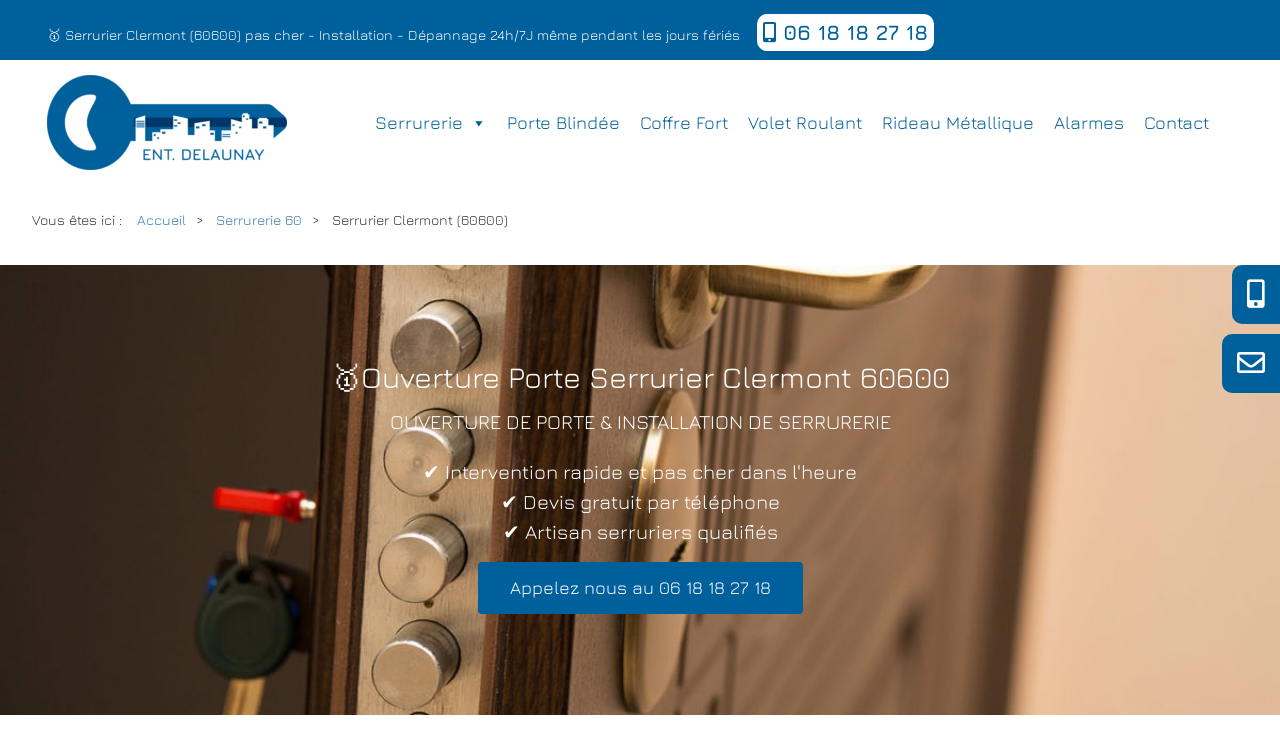

--- FILE ---
content_type: text/html; charset=UTF-8
request_url: https://depannage-serrurier.fr/urgence-serrurerie-ouverture/serrurier-clermont-60600/
body_size: 25439
content:
<!DOCTYPE html PUBLIC "-//W3C//DTD XHTML 1.1//EN" "http://www.w3.org/TR/xhtml11/DTD/xhtml11.dtd"><html lang="fr-FR" class="no-js"><head> <meta charset="UTF-8"> <meta charset="UTF-8"> <meta name="viewport" content="width=device-width, initial-scale=1"> <meta name="msvalidate.01" content="0E7F36AC395E6E11A15E94B605E44301"/> <link rel="profile" href="http://gmpg.org/xfn/11"> <meta name="robots" content="index,follow"/> <link rel="apple-touch-icon" sizes="57x57" href="/apple-icon-57x57.png"> <link rel="apple-touch-icon" sizes="60x60" href="/apple-icon-60x60.png"> <link rel="apple-touch-icon" sizes="72x72" href="/apple-icon-72x72.png"> <link rel="apple-touch-icon" sizes="76x76" href="/apple-icon-76x76.png"> <link rel="apple-touch-icon" sizes="114x114" href="/apple-icon-114x114.png"> <link rel="apple-touch-icon" sizes="120x120" href="/apple-icon-120x120.png"> <link rel="apple-touch-icon" sizes="144x144" href="/apple-icon-144x144.png"> <link rel="apple-touch-icon" sizes="152x152" href="/apple-icon-152x152.png"> <link rel="apple-touch-icon" sizes="180x180" href="/apple-icon-180x180.png"> <link rel="icon" type="image/png" sizes="192x192" href="/android-icon-192x192.png"> <link rel="icon" type="image/png" sizes="32x32" href="/favicon-32x32.png"> <link rel="icon" type="image/png" sizes="96x96" href="/favicon-96x96.png"> <link rel="icon" type="image/png" sizes="16x16" href="/favicon-16x16.png"> <link rel="manifest" href="/manifest.json"> <meta name="msapplication-TileColor" content="#ffffff"> <meta name="msapplication-TileImage" content="/ms-icon-144x144.png"> <meta name="theme-color" content="#ffffff"> <script src="https://ajax.googleapis.com/ajax/libs/jquery/3.5.1/jquery.min.js"></script> <script>(function(html){html.className = html.className.replace(/\bno-js\b/,'js')})(document.documentElement);</script><meta name='robots' content='index, follow, max-image-preview:large, max-snippet:-1, max-video-preview:-1'/> <style>img:is([sizes="auto" i], [sizes^="auto," i]) { contain-intrinsic-size: 3000px 1500px }</style>  <title>Serrurier Clermont (60600) | Ouverture de porte 45€ - 06 18 18 27 18</title> <meta name="description" content="Sos Serrurier Clermont (60600), votre spécialiste en serrurerie ✔ Devis et déplacement gratuit ✔ Installation 24h/7J ☎ 06 18 18 27 18"/> <link rel="canonical" href="https://depannage-serrurier.fr/urgence-serrurerie-ouverture/serrurier-clermont-60600/"/> <meta property="og:locale" content="fr_FR"/> <meta property="og:type" content="article"/> <meta property="og:title" content="Serrurier Clermont (60600) | Ouverture de porte 45€ - 06 18 18 27 18"/> <meta property="og:description" content="Sos Serrurier Clermont (60600), votre spécialiste en serrurerie ✔ Devis et déplacement gratuit ✔ Installation 24h/7J ☎ 06 18 18 27 18"/> <meta property="og:url" content="https://depannage-serrurier.fr/urgence-serrurerie-ouverture/serrurier-clermont-60600/"/> <meta property="og:site_name" content="SOS Serrurier pas cher"/> <meta property="article:publisher" content="https://www.facebook.com/Serrurier-Delaunay-115411480160675/"/> <meta property="article:modified_time" content="2020-06-02T17:21:05+00:00"/> <meta property="og:image" content="https://depannage-serrurier.fr/wp-content/uploads/2020/05/5019-min-scaled.jpg"/> <meta property="og:image:width" content="1200"/> <meta property="og:image:height" content="1200"/> <meta property="og:image:type" content="image/jpeg"/> <meta name="twitter:card" content="summary_large_image"/> <meta name="twitter:site" content="@SerrurierDelau1"/> <meta name="twitter:label1" content="Durée de lecture estimée"/> <meta name="twitter:data1" content="5 minutes"/> <script type="application/ld+json" class="yoast-schema-graph">{"@context":"https://schema.org","@graph":[{"@type":"WebPage","@id":"https://depannage-serrurier.fr/urgence-serrurerie-ouverture/serrurier-clermont-60600/","url":"https://depannage-serrurier.fr/urgence-serrurerie-ouverture/serrurier-clermont-60600/","name":"Serrurier Clermont (60600) | Ouverture de porte 45€ - 06 18 18 27 18","isPartOf":{"@id":"https://depannage-serrurier.fr/#website"},"primaryImageOfPage":{"@id":"https://depannage-serrurier.fr/urgence-serrurerie-ouverture/serrurier-clermont-60600/#primaryimage"},"image":{"@id":"https://depannage-serrurier.fr/urgence-serrurerie-ouverture/serrurier-clermont-60600/#primaryimage"},"thumbnailUrl":"https://depannage-serrurier.fr/wp-content/uploads/2020/05/5019-min-1024x1024.jpg","datePublished":"2019-03-02T09:21:58+00:00","dateModified":"2020-06-02T17:21:05+00:00","description":"Sos Serrurier Clermont (60600), votre spécialiste en serrurerie ✔ Devis et déplacement gratuit ✔ Installation 24h/7J ☎ 06 18 18 27 18","breadcrumb":{"@id":"https://depannage-serrurier.fr/urgence-serrurerie-ouverture/serrurier-clermont-60600/#breadcrumb"},"inLanguage":"fr-FR","potentialAction":[{"@type":"ReadAction","target":["https://depannage-serrurier.fr/urgence-serrurerie-ouverture/serrurier-clermont-60600/"]}]},{"@type":"ImageObject","inLanguage":"fr-FR","@id":"https://depannage-serrurier.fr/urgence-serrurerie-ouverture/serrurier-clermont-60600/#primaryimage","url":"https://depannage-serrurier.fr/wp-content/uploads/2020/05/5019-min-scaled.jpg","contentUrl":"https://depannage-serrurier.fr/wp-content/uploads/2020/05/5019-min-scaled.jpg","width":1200,"height":1200,"caption":"Installation et dépannage garantie"},{"@type":"BreadcrumbList","@id":"https://depannage-serrurier.fr/urgence-serrurerie-ouverture/serrurier-clermont-60600/#breadcrumb","itemListElement":[{"@type":"ListItem","position":1,"name":"Accueil","item":"https://depannage-serrurier.fr/"},{"@type":"ListItem","position":2,"name":"Serrurerie","item":"https://depannage-serrurier.fr/category/serrurerie/"},{"@type":"ListItem","position":3,"name":"Serrurier Clermont (60600)"}]},{"@type":"WebSite","@id":"https://depannage-serrurier.fr/#website","url":"https://depannage-serrurier.fr/","name":"SOS Serrurier pas cher","description":"devis gratuit ️au 06.18.18.27.18","publisher":{"@id":"https://depannage-serrurier.fr/#organization"},"potentialAction":[{"@type":"SearchAction","target":{"@type":"EntryPoint","urlTemplate":"https://depannage-serrurier.fr/?s={search_term_string}"},"query-input":{"@type":"PropertyValueSpecification","valueRequired":true,"valueName":"search_term_string"}}],"inLanguage":"fr-FR"},{"@type":"Organization","@id":"https://depannage-serrurier.fr/#organization","name":"Entreprise Delaunay","url":"https://depannage-serrurier.fr/","logo":{"@type":"ImageObject","inLanguage":"fr-FR","@id":"https://depannage-serrurier.fr/#/schema/logo/image/","url":"https://depannage-serrurier.fr/wp-content/uploads/2020/05/file.png","contentUrl":"https://depannage-serrurier.fr/wp-content/uploads/2020/05/file.png","width":1200,"height":480,"caption":"Entreprise Delaunay"},"image":{"@id":"https://depannage-serrurier.fr/#/schema/logo/image/"},"sameAs":["https://www.facebook.com/Serrurier-Delaunay-115411480160675/","https://x.com/SerrurierDelau1","https://www.instagram.com/serrurierdelaunay/","https://www.linkedin.com/company/serrurier-delaunay/"]}]}</script> <link rel='dns-prefetch' href='//maxcdn.bootstrapcdn.com'/><link rel='dns-prefetch' href='//kit.fontawesome.com'/><link rel='dns-prefetch' href='//s7.addthis.com'/><link rel='dns-prefetch' href='//www.googletagmanager.com'/><link rel="alternate" type="application/rss+xml" title="SOS Serrurier pas cher &raquo; Flux" href="https://depannage-serrurier.fr/feed/"/><link rel="alternate" type="application/rss+xml" title="SOS Serrurier pas cher &raquo; Flux des commentaires" href="https://depannage-serrurier.fr/comments/feed/"/><script type="text/javascript">/* <![CDATA[ */window._wpemojiSettings = {"baseUrl":"https:\/\/s.w.org\/images\/core\/emoji\/16.0.1\/72x72\/","ext":".png","svgUrl":"https:\/\/s.w.org\/images\/core\/emoji\/16.0.1\/svg\/","svgExt":".svg","source":{"concatemoji":"https:\/\/depannage-serrurier.fr\/wp-includes\/js\/wp-emoji-release.min.js"}};/*! This file is auto-generated */!function(s,n){var o,i,e;function c(e){try{var t={supportTests:e,timestamp:(new Date).valueOf()};sessionStorage.setItem(o,JSON.stringify(t))}catch(e){}}function p(e,t,n){e.clearRect(0,0,e.canvas.width,e.canvas.height),e.fillText(t,0,0);var t=new Uint32Array(e.getImageData(0,0,e.canvas.width,e.canvas.height).data),a=(e.clearRect(0,0,e.canvas.width,e.canvas.height),e.fillText(n,0,0),new Uint32Array(e.getImageData(0,0,e.canvas.width,e.canvas.height).data));return t.every(function(e,t){return e===a[t]})}function u(e,t){e.clearRect(0,0,e.canvas.width,e.canvas.height),e.fillText(t,0,0);for(var n=e.getImageData(16,16,1,1),a=0;a<n.data.length;a++)if(0!==n.data[a])return!1;return!0}function f(e,t,n,a){switch(t){case"flag":return n(e,"\ud83c\udff3\ufe0f\u200d\u26a7\ufe0f","\ud83c\udff3\ufe0f\u200b\u26a7\ufe0f")?!1:!n(e,"\ud83c\udde8\ud83c\uddf6","\ud83c\udde8\u200b\ud83c\uddf6")&&!n(e,"\ud83c\udff4\udb40\udc67\udb40\udc62\udb40\udc65\udb40\udc6e\udb40\udc67\udb40\udc7f","\ud83c\udff4\u200b\udb40\udc67\u200b\udb40\udc62\u200b\udb40\udc65\u200b\udb40\udc6e\u200b\udb40\udc67\u200b\udb40\udc7f");case"emoji":return!a(e,"\ud83e\udedf")}return!1}function g(e,t,n,a){var r="undefined"!=typeof WorkerGlobalScope&&self instanceof WorkerGlobalScope?new OffscreenCanvas(300,150):s.createElement("canvas"),o=r.getContext("2d",{willReadFrequently:!0}),i=(o.textBaseline="top",o.font="600 32px Arial",{});return e.forEach(function(e){i[e]=t(o,e,n,a)}),i}function t(e){var t=s.createElement("script");t.src=e,t.defer=!0,s.head.appendChild(t)}"undefined"!=typeof Promise&&(o="wpEmojiSettingsSupports",i=["flag","emoji"],n.supports={everything:!0,everythingExceptFlag:!0},e=new Promise(function(e){s.addEventListener("DOMContentLoaded",e,{once:!0})}),new Promise(function(t){var n=function(){try{var e=JSON.parse(sessionStorage.getItem(o));if("object"==typeof e&&"number"==typeof e.timestamp&&(new Date).valueOf()<e.timestamp+604800&&"object"==typeof e.supportTests)return e.supportTests}catch(e){}return null}();if(!n){if("undefined"!=typeof Worker&&"undefined"!=typeof OffscreenCanvas&&"undefined"!=typeof URL&&URL.createObjectURL&&"undefined"!=typeof Blob)try{var e="postMessage("+g.toString()+"("+[JSON.stringify(i),f.toString(),p.toString(),u.toString()].join(",")+"));",a=new Blob([e],{type:"text/javascript"}),r=new Worker(URL.createObjectURL(a),{name:"wpTestEmojiSupports"});return void(r.onmessage=function(e){c(n=e.data),r.terminate(),t(n)})}catch(e){}c(n=g(i,f,p,u))}t(n)}).then(function(e){for(var t in e)n.supports[t]=e[t],n.supports.everything=n.supports.everything&&n.supports[t],"flag"!==t&&(n.supports.everythingExceptFlag=n.supports.everythingExceptFlag&&n.supports[t]);n.supports.everythingExceptFlag=n.supports.everythingExceptFlag&&!n.supports.flag,n.DOMReady=!1,n.readyCallback=function(){n.DOMReady=!0}}).then(function(){return e}).then(function(){var e;n.supports.everything||(n.readyCallback(),(e=n.source||{}).concatemoji?t(e.concatemoji):e.wpemoji&&e.twemoji&&(t(e.twemoji),t(e.wpemoji)))}))}((window,document),window._wpemojiSettings);/* ]]> */</script><link rel='stylesheet' id='bootstrap-styles-css' href='https://maxcdn.bootstrapcdn.com/bootstrap/3.3.7/css/bootstrap.min.css' type='text/css' media=''/><style id='wp-emoji-styles-inline-css' type='text/css'> img.wp-smiley, img.emoji { display: inline !important; border: none !important; box-shadow: none !important; height: 1em !important; width: 1em !important; margin: 0 0.07em !important; vertical-align: -0.1em !important; background: none !important; padding: 0 !important; }</style><style id='classic-theme-styles-inline-css' type='text/css'>/*! This file is auto-generated */.wp-block-button__link{color:#fff;background-color:#32373c;border-radius:9999px;box-shadow:none;text-decoration:none;padding:calc(.667em + 2px) calc(1.333em + 2px);font-size:1.125em}.wp-block-file__button{background:#32373c;color:#fff;text-decoration:none}</style><style id='global-styles-inline-css' type='text/css'>:root{--wp--preset--aspect-ratio--square: 1;--wp--preset--aspect-ratio--4-3: 4/3;--wp--preset--aspect-ratio--3-4: 3/4;--wp--preset--aspect-ratio--3-2: 3/2;--wp--preset--aspect-ratio--2-3: 2/3;--wp--preset--aspect-ratio--16-9: 16/9;--wp--preset--aspect-ratio--9-16: 9/16;--wp--preset--color--black: #000000;--wp--preset--color--cyan-bluish-gray: #abb8c3;--wp--preset--color--white: #ffffff;--wp--preset--color--pale-pink: #f78da7;--wp--preset--color--vivid-red: #cf2e2e;--wp--preset--color--luminous-vivid-orange: #ff6900;--wp--preset--color--luminous-vivid-amber: #fcb900;--wp--preset--color--light-green-cyan: #7bdcb5;--wp--preset--color--vivid-green-cyan: #00d084;--wp--preset--color--pale-cyan-blue: #8ed1fc;--wp--preset--color--vivid-cyan-blue: #0693e3;--wp--preset--color--vivid-purple: #9b51e0;--wp--preset--gradient--vivid-cyan-blue-to-vivid-purple: linear-gradient(135deg,rgba(6,147,227,1) 0%,rgb(155,81,224) 100%);--wp--preset--gradient--light-green-cyan-to-vivid-green-cyan: linear-gradient(135deg,rgb(122,220,180) 0%,rgb(0,208,130) 100%);--wp--preset--gradient--luminous-vivid-amber-to-luminous-vivid-orange: linear-gradient(135deg,rgba(252,185,0,1) 0%,rgba(255,105,0,1) 100%);--wp--preset--gradient--luminous-vivid-orange-to-vivid-red: linear-gradient(135deg,rgba(255,105,0,1) 0%,rgb(207,46,46) 100%);--wp--preset--gradient--very-light-gray-to-cyan-bluish-gray: linear-gradient(135deg,rgb(238,238,238) 0%,rgb(169,184,195) 100%);--wp--preset--gradient--cool-to-warm-spectrum: linear-gradient(135deg,rgb(74,234,220) 0%,rgb(151,120,209) 20%,rgb(207,42,186) 40%,rgb(238,44,130) 60%,rgb(251,105,98) 80%,rgb(254,248,76) 100%);--wp--preset--gradient--blush-light-purple: linear-gradient(135deg,rgb(255,206,236) 0%,rgb(152,150,240) 100%);--wp--preset--gradient--blush-bordeaux: linear-gradient(135deg,rgb(254,205,165) 0%,rgb(254,45,45) 50%,rgb(107,0,62) 100%);--wp--preset--gradient--luminous-dusk: linear-gradient(135deg,rgb(255,203,112) 0%,rgb(199,81,192) 50%,rgb(65,88,208) 100%);--wp--preset--gradient--pale-ocean: linear-gradient(135deg,rgb(255,245,203) 0%,rgb(182,227,212) 50%,rgb(51,167,181) 100%);--wp--preset--gradient--electric-grass: linear-gradient(135deg,rgb(202,248,128) 0%,rgb(113,206,126) 100%);--wp--preset--gradient--midnight: linear-gradient(135deg,rgb(2,3,129) 0%,rgb(40,116,252) 100%);--wp--preset--font-size--small: 13px;--wp--preset--font-size--medium: 20px;--wp--preset--font-size--large: 36px;--wp--preset--font-size--x-large: 42px;--wp--preset--spacing--20: 0.44rem;--wp--preset--spacing--30: 0.67rem;--wp--preset--spacing--40: 1rem;--wp--preset--spacing--50: 1.5rem;--wp--preset--spacing--60: 2.25rem;--wp--preset--spacing--70: 3.38rem;--wp--preset--spacing--80: 5.06rem;--wp--preset--shadow--natural: 6px 6px 9px rgba(0, 0, 0, 0.2);--wp--preset--shadow--deep: 12px 12px 50px rgba(0, 0, 0, 0.4);--wp--preset--shadow--sharp: 6px 6px 0px rgba(0, 0, 0, 0.2);--wp--preset--shadow--outlined: 6px 6px 0px -3px rgba(255, 255, 255, 1), 6px 6px rgba(0, 0, 0, 1);--wp--preset--shadow--crisp: 6px 6px 0px rgba(0, 0, 0, 1);}:where(.is-layout-flex){gap: 0.5em;}:where(.is-layout-grid){gap: 0.5em;}body .is-layout-flex{display: flex;}.is-layout-flex{flex-wrap: wrap;align-items: center;}.is-layout-flex > :is(*, div){margin: 0;}body .is-layout-grid{display: grid;}.is-layout-grid > :is(*, div){margin: 0;}:where(.wp-block-columns.is-layout-flex){gap: 2em;}:where(.wp-block-columns.is-layout-grid){gap: 2em;}:where(.wp-block-post-template.is-layout-flex){gap: 1.25em;}:where(.wp-block-post-template.is-layout-grid){gap: 1.25em;}.has-black-color{color: var(--wp--preset--color--black) !important;}.has-cyan-bluish-gray-color{color: var(--wp--preset--color--cyan-bluish-gray) !important;}.has-white-color{color: var(--wp--preset--color--white) !important;}.has-pale-pink-color{color: var(--wp--preset--color--pale-pink) !important;}.has-vivid-red-color{color: var(--wp--preset--color--vivid-red) !important;}.has-luminous-vivid-orange-color{color: var(--wp--preset--color--luminous-vivid-orange) !important;}.has-luminous-vivid-amber-color{color: var(--wp--preset--color--luminous-vivid-amber) !important;}.has-light-green-cyan-color{color: var(--wp--preset--color--light-green-cyan) !important;}.has-vivid-green-cyan-color{color: var(--wp--preset--color--vivid-green-cyan) !important;}.has-pale-cyan-blue-color{color: var(--wp--preset--color--pale-cyan-blue) !important;}.has-vivid-cyan-blue-color{color: var(--wp--preset--color--vivid-cyan-blue) !important;}.has-vivid-purple-color{color: var(--wp--preset--color--vivid-purple) !important;}.has-black-background-color{background-color: var(--wp--preset--color--black) !important;}.has-cyan-bluish-gray-background-color{background-color: var(--wp--preset--color--cyan-bluish-gray) !important;}.has-white-background-color{background-color: var(--wp--preset--color--white) !important;}.has-pale-pink-background-color{background-color: var(--wp--preset--color--pale-pink) !important;}.has-vivid-red-background-color{background-color: var(--wp--preset--color--vivid-red) !important;}.has-luminous-vivid-orange-background-color{background-color: var(--wp--preset--color--luminous-vivid-orange) !important;}.has-luminous-vivid-amber-background-color{background-color: var(--wp--preset--color--luminous-vivid-amber) !important;}.has-light-green-cyan-background-color{background-color: var(--wp--preset--color--light-green-cyan) !important;}.has-vivid-green-cyan-background-color{background-color: var(--wp--preset--color--vivid-green-cyan) !important;}.has-pale-cyan-blue-background-color{background-color: var(--wp--preset--color--pale-cyan-blue) !important;}.has-vivid-cyan-blue-background-color{background-color: var(--wp--preset--color--vivid-cyan-blue) !important;}.has-vivid-purple-background-color{background-color: var(--wp--preset--color--vivid-purple) !important;}.has-black-border-color{border-color: var(--wp--preset--color--black) !important;}.has-cyan-bluish-gray-border-color{border-color: var(--wp--preset--color--cyan-bluish-gray) !important;}.has-white-border-color{border-color: var(--wp--preset--color--white) !important;}.has-pale-pink-border-color{border-color: var(--wp--preset--color--pale-pink) !important;}.has-vivid-red-border-color{border-color: var(--wp--preset--color--vivid-red) !important;}.has-luminous-vivid-orange-border-color{border-color: var(--wp--preset--color--luminous-vivid-orange) !important;}.has-luminous-vivid-amber-border-color{border-color: var(--wp--preset--color--luminous-vivid-amber) !important;}.has-light-green-cyan-border-color{border-color: var(--wp--preset--color--light-green-cyan) !important;}.has-vivid-green-cyan-border-color{border-color: var(--wp--preset--color--vivid-green-cyan) !important;}.has-pale-cyan-blue-border-color{border-color: var(--wp--preset--color--pale-cyan-blue) !important;}.has-vivid-cyan-blue-border-color{border-color: var(--wp--preset--color--vivid-cyan-blue) !important;}.has-vivid-purple-border-color{border-color: var(--wp--preset--color--vivid-purple) !important;}.has-vivid-cyan-blue-to-vivid-purple-gradient-background{background: var(--wp--preset--gradient--vivid-cyan-blue-to-vivid-purple) !important;}.has-light-green-cyan-to-vivid-green-cyan-gradient-background{background: var(--wp--preset--gradient--light-green-cyan-to-vivid-green-cyan) !important;}.has-luminous-vivid-amber-to-luminous-vivid-orange-gradient-background{background: var(--wp--preset--gradient--luminous-vivid-amber-to-luminous-vivid-orange) !important;}.has-luminous-vivid-orange-to-vivid-red-gradient-background{background: var(--wp--preset--gradient--luminous-vivid-orange-to-vivid-red) !important;}.has-very-light-gray-to-cyan-bluish-gray-gradient-background{background: var(--wp--preset--gradient--very-light-gray-to-cyan-bluish-gray) !important;}.has-cool-to-warm-spectrum-gradient-background{background: var(--wp--preset--gradient--cool-to-warm-spectrum) !important;}.has-blush-light-purple-gradient-background{background: var(--wp--preset--gradient--blush-light-purple) !important;}.has-blush-bordeaux-gradient-background{background: var(--wp--preset--gradient--blush-bordeaux) !important;}.has-luminous-dusk-gradient-background{background: var(--wp--preset--gradient--luminous-dusk) !important;}.has-pale-ocean-gradient-background{background: var(--wp--preset--gradient--pale-ocean) !important;}.has-electric-grass-gradient-background{background: var(--wp--preset--gradient--electric-grass) !important;}.has-midnight-gradient-background{background: var(--wp--preset--gradient--midnight) !important;}.has-small-font-size{font-size: var(--wp--preset--font-size--small) !important;}.has-medium-font-size{font-size: var(--wp--preset--font-size--medium) !important;}.has-large-font-size{font-size: var(--wp--preset--font-size--large) !important;}.has-x-large-font-size{font-size: var(--wp--preset--font-size--x-large) !important;}:where(.wp-block-post-template.is-layout-flex){gap: 1.25em;}:where(.wp-block-post-template.is-layout-grid){gap: 1.25em;}:where(.wp-block-columns.is-layout-flex){gap: 2em;}:where(.wp-block-columns.is-layout-grid){gap: 2em;}:root :where(.wp-block-pullquote){font-size: 1.5em;line-height: 1.6;}</style><link rel='stylesheet' id='contact-form-7-css' href='https://depannage-serrurier.fr/wp-content/plugins/contact-form-7/includes/css/styles.css' type='text/css' media='all'/><link rel='stylesheet' id='megamenu-css' href='https://depannage-serrurier.fr/wp-content/uploads/maxmegamenu/style.css' type='text/css' media='all'/><link rel='stylesheet' id='dashicons-css' href='https://depannage-serrurier.fr/wp-includes/css/dashicons.min.css' type='text/css' media='all'/><link rel='stylesheet' id='twentysixteen-style-css' href='https://depannage-serrurier.fr/wp-content/themes/serviceassistancebatiment/style.css' type='text/css' media='all'/><link rel='stylesheet' id='elementor-icons-css' href='https://depannage-serrurier.fr/wp-content/plugins/elementor/assets/lib/eicons/css/elementor-icons.min.css' type='text/css' media='all'/><link rel='stylesheet' id='elementor-frontend-css' href='https://depannage-serrurier.fr/wp-content/plugins/elementor/assets/css/frontend.min.css' type='text/css' media='all'/><link rel='stylesheet' id='elementor-post-6917-css' href='https://depannage-serrurier.fr/wp-content/uploads/elementor/css/post-6917.css' type='text/css' media='all'/><link rel='stylesheet' id='font-awesome-5-all-css' href='https://depannage-serrurier.fr/wp-content/plugins/elementor/assets/lib/font-awesome/css/all.min.css' type='text/css' media='all'/><link rel='stylesheet' id='font-awesome-4-shim-css' href='https://depannage-serrurier.fr/wp-content/plugins/elementor/assets/lib/font-awesome/css/v4-shims.min.css' type='text/css' media='all'/><link rel='stylesheet' id='widget-heading-css' href='https://depannage-serrurier.fr/wp-content/plugins/elementor/assets/css/widget-heading.min.css' type='text/css' media='all'/><link rel='stylesheet' id='e-animation-push-css' href='https://depannage-serrurier.fr/wp-content/plugins/elementor/assets/lib/animations/styles/e-animation-push.min.css' type='text/css' media='all'/><link rel='stylesheet' id='e-animation-pulse-css' href='https://depannage-serrurier.fr/wp-content/plugins/elementor/assets/lib/animations/styles/e-animation-pulse.min.css' type='text/css' media='all'/><link rel='stylesheet' id='widget-icon-list-css' href='https://depannage-serrurier.fr/wp-content/plugins/elementor/assets/css/widget-icon-list.min.css' type='text/css' media='all'/><link rel='stylesheet' id='widget-image-css' href='https://depannage-serrurier.fr/wp-content/plugins/elementor/assets/css/widget-image.min.css' type='text/css' media='all'/><link rel='stylesheet' id='widget-toggle-css' href='https://depannage-serrurier.fr/wp-content/plugins/elementor/assets/css/widget-toggle.min.css' type='text/css' media='all'/><link rel='stylesheet' id='swiper-css' href='https://depannage-serrurier.fr/wp-content/plugins/elementor/assets/lib/swiper/v8/css/swiper.min.css' type='text/css' media='all'/><link rel='stylesheet' id='e-swiper-css' href='https://depannage-serrurier.fr/wp-content/plugins/elementor/assets/css/conditionals/e-swiper.min.css' type='text/css' media='all'/><link rel='stylesheet' id='widget-image-carousel-css' href='https://depannage-serrurier.fr/wp-content/plugins/elementor/assets/css/widget-image-carousel.min.css' type='text/css' media='all'/><link rel='stylesheet' id='widget-star-rating-css' href='https://depannage-serrurier.fr/wp-content/plugins/elementor/assets/css/widget-star-rating.min.css' type='text/css' media='all'/><link rel='stylesheet' id='widget-alert-css' href='https://depannage-serrurier.fr/wp-content/plugins/elementor/assets/css/widget-alert.min.css' type='text/css' media='all'/><link rel='stylesheet' id='widget-image-gallery-css' href='https://depannage-serrurier.fr/wp-content/plugins/elementor/assets/css/widget-image-gallery.min.css' type='text/css' media='all'/><link rel='stylesheet' id='widget-google_maps-css' href='https://depannage-serrurier.fr/wp-content/plugins/elementor/assets/css/widget-google_maps.min.css' type='text/css' media='all'/><link rel='stylesheet' id='elementor-post-1588-css' href='https://depannage-serrurier.fr/wp-content/uploads/elementor/css/post-1588.css' type='text/css' media='all'/><link rel='stylesheet' id='elementor-gf-local-roboto-css' href='https://depannage-serrurier.fr/wp-content/uploads/elementor/google-fonts/css/roboto.css' type='text/css' media='all'/><link rel='stylesheet' id='elementor-gf-local-robotoslab-css' href='https://depannage-serrurier.fr/wp-content/uploads/elementor/google-fonts/css/robotoslab.css' type='text/css' media='all'/><link rel='stylesheet' id='elementor-gf-local-jura-css' href='https://depannage-serrurier.fr/wp-content/uploads/elementor/google-fonts/css/jura.css' type='text/css' media='all'/><link rel='stylesheet' id='elementor-gf-local-opensans-css' href='https://depannage-serrurier.fr/wp-content/uploads/elementor/google-fonts/css/opensans.css' type='text/css' media='all'/><link rel='stylesheet' id='elementor-icons-shared-0-css' href='https://depannage-serrurier.fr/wp-content/plugins/elementor/assets/lib/font-awesome/css/fontawesome.min.css' type='text/css' media='all'/><link rel='stylesheet' id='elementor-icons-fa-solid-css' href='https://depannage-serrurier.fr/wp-content/plugins/elementor/assets/lib/font-awesome/css/solid.min.css' type='text/css' media='all'/><link rel='stylesheet' id='elementor-icons-fa-regular-css' href='https://depannage-serrurier.fr/wp-content/plugins/elementor/assets/lib/font-awesome/css/regular.min.css' type='text/css' media='all'/><script type="text/javascript" src="https://www.googletagmanager.com/gtag/js?id=GT-PZVT85T" id="google_gtagjs-js" async></script><script type="text/javascript" id="google_gtagjs-js-after">/* <![CDATA[ */window.dataLayer = window.dataLayer || [];function gtag(){dataLayer.push(arguments);}gtag("set","linker",{"domains":["depannage-serrurier.fr"]});gtag("js", new Date());gtag("set", "developer_id.dZTNiMT", true);gtag("config", "GT-PZVT85T"); window._googlesitekit = window._googlesitekit || {}; window._googlesitekit.throttledEvents = []; window._googlesitekit.gtagEvent = (name, data) => { var key = JSON.stringify( { name, data } ); if ( !! window._googlesitekit.throttledEvents[ key ] ) { return; } window._googlesitekit.throttledEvents[ key ] = true; setTimeout( () => { delete window._googlesitekit.throttledEvents[ key ]; }, 5 ); gtag( "event", name, { ...data, event_source: "site-kit" } ); }; /* ]]> */</script><script type="text/javascript" src="https://depannage-serrurier.fr/wp-content/plugins/elementor/assets/lib/font-awesome/js/v4-shims.min.js" id="font-awesome-4-shim-js"></script><script type="text/javascript" src="https://depannage-serrurier.fr/wp-includes/js/jquery/jquery.min.js" id="jquery-core-js"></script><script type="text/javascript" src="https://depannage-serrurier.fr/wp-includes/js/jquery/jquery-migrate.min.js" id="jquery-migrate-js"></script><link rel="https://api.w.org/" href="https://depannage-serrurier.fr/wp-json/"/><link rel="EditURI" type="application/rsd+xml" title="RSD" href="https://depannage-serrurier.fr/xmlrpc.php?rsd"/><link rel='shortlink' href='https://depannage-serrurier.fr/?p=1588'/><link rel="alternate" title="oEmbed (JSON)" type="application/json+oembed" href="https://depannage-serrurier.fr/wp-json/oembed/1.0/embed?url=https%3A%2F%2Fdepannage-serrurier.fr%2Furgence-serrurerie-ouverture%2Fserrurier-clermont-60600%2F"/><link rel="alternate" title="oEmbed (XML)" type="text/xml+oembed" href="https://depannage-serrurier.fr/wp-json/oembed/1.0/embed?url=https%3A%2F%2Fdepannage-serrurier.fr%2Furgence-serrurerie-ouverture%2Fserrurier-clermont-60600%2F&#038;format=xml"/><meta name="generator" content="Site Kit by Google 1.164.0"/><meta name="generator" content="Elementor 3.32.5; features: additional_custom_breakpoints; settings: css_print_method-external, google_font-enabled, font_display-auto"><style type="text/css">.recentcomments a{display:inline !important;padding:0 !important;margin:0 !important;}</style> <style> .e-con.e-parent:nth-of-type(n+4):not(.e-lazyloaded):not(.e-no-lazyload), .e-con.e-parent:nth-of-type(n+4):not(.e-lazyloaded):not(.e-no-lazyload) * { background-image: none !important; } @media screen and (max-height: 1024px) { .e-con.e-parent:nth-of-type(n+3):not(.e-lazyloaded):not(.e-no-lazyload), .e-con.e-parent:nth-of-type(n+3):not(.e-lazyloaded):not(.e-no-lazyload) * { background-image: none !important; } } @media screen and (max-height: 640px) { .e-con.e-parent:nth-of-type(n+2):not(.e-lazyloaded):not(.e-no-lazyload), .e-con.e-parent:nth-of-type(n+2):not(.e-lazyloaded):not(.e-no-lazyload) * { background-image: none !important; } } </style> <style type="text/css" id="twentysixteen-header-css"> .site-branding { margin: 0 auto 0 0; } .site-branding .site-title, .site-description { clip: rect(1px, 1px, 1px, 1px); position: absolute; } </style> <style type="text/css">/** Mega Menu CSS: fs **/</style> <link rel="alternate" hreflang="fr" href="https://depannage-serrurier.fr/urgence-serrurerie-ouverture/serrurier-clermont-60600/"/> </head><body><div id="menuHaut"> <div class="row"> <div class="col-sm-12 col-md-12 col-lg-12 col-xl-12"> 🥇 Serrurier Clermont (60600) pas cher - Installation - Dépannage 24h/7J même pendant les jours fériés <div class="phone"><a href="tel:+330618182718"><i class="fas fa-mobile-alt"></i> 06 18 18 27 18</a></div> </div> </div></div><header><div class="row"> <div class="col-sm-3"> <a href="https://depannage-serrurier.fr/" class="custom-logo-link" rel="home"><img width="240" height="95" src="https://depannage-serrurier.fr/wp-content/uploads/2020/05/cropped-file-1.png" class="custom-logo" alt="SOS Serrurier pas cher" decoding="async"/></a> </div> <div class="col-sm-9"> <div id="mega-menu-wrap-primary" class="mega-menu-wrap"><div class="mega-menu-toggle"><div class="mega-toggle-blocks-left"></div><div class="mega-toggle-blocks-center"></div><div class="mega-toggle-blocks-right"><div class='mega-toggle-block mega-menu-toggle-block mega-toggle-block-1' id='mega-toggle-block-1' tabindex='0'><span class='mega-toggle-label' role='button' aria-expanded='false'><span class='mega-toggle-label-closed'>MENU</span><span class='mega-toggle-label-open'>MENU</span></span></div></div></div><ul id="mega-menu-primary" class="mega-menu max-mega-menu mega-menu-horizontal mega-no-js" data-event="hover_intent" data-effect="fade_up" data-effect-speed="200" data-effect-mobile="disabled" data-effect-speed-mobile="0" data-mobile-force-width="false" data-second-click="go" data-document-click="collapse" data-vertical-behaviour="standard" data-breakpoint="600" data-unbind="true" data-mobile-state="collapse_all" data-mobile-direction="vertical" data-hover-intent-timeout="300" data-hover-intent-interval="100"><li class="mega-menu-item mega-menu-item-type-custom mega-menu-item-object-custom mega-menu-item-has-children mega-align-bottom-left mega-menu-flyout mega-menu-item-7029" id="mega-menu-item-7029"><a title="Serrurerie" class="mega-menu-link" href="#" aria-expanded="false" tabindex="0">Serrurerie<span class="mega-indicator" aria-hidden="true"></span></a><ul class="mega-sub-menu"><li class="mega-menu-item mega-menu-item-type-post_type mega-menu-item-object-page mega-menu-item-6730" id="mega-menu-item-6730"><a title="Serrurier 60" class="mega-menu-link" href="https://depannage-serrurier.fr/serrurier-60/">Serrurier 60</a></li><li class="mega-menu-item mega-menu-item-type-post_type mega-menu-item-object-page mega-menu-item-6731" id="mega-menu-item-6731"><a title="Serrurier 77" class="mega-menu-link" href="https://depannage-serrurier.fr/serrurier-77/">Serrurier 77</a></li><li class="mega-menu-item mega-menu-item-type-post_type mega-menu-item-object-page mega-menu-item-6725" id="mega-menu-item-6725"><a title="Serrurier 78" class="mega-menu-link" href="https://depannage-serrurier.fr/serrurier-78/">Serrurier 78</a></li><li class="mega-menu-item mega-menu-item-type-post_type mega-menu-item-object-page mega-menu-item-6724" id="mega-menu-item-6724"><a title="Serrurier 91" class="mega-menu-link" href="https://depannage-serrurier.fr/serrurier-91/">Serrurier 91</a></li><li class="mega-menu-item mega-menu-item-type-post_type mega-menu-item-object-page mega-menu-item-6729" id="mega-menu-item-6729"><a title="Serrurier 92" class="mega-menu-link" href="https://depannage-serrurier.fr/serrurier-92/">Serrurier 92</a></li><li class="mega-menu-item mega-menu-item-type-post_type mega-menu-item-object-page mega-menu-item-6728" id="mega-menu-item-6728"><a title="Serrurier 93" class="mega-menu-link" href="https://depannage-serrurier.fr/serrurier-93/">Serrurier 93</a></li><li class="mega-menu-item mega-menu-item-type-post_type mega-menu-item-object-page mega-menu-item-6727" id="mega-menu-item-6727"><a title="Serrurier 94" class="mega-menu-link" href="https://depannage-serrurier.fr/serrurier-94/">Serrurier 94</a></li><li class="mega-menu-item mega-menu-item-type-post_type mega-menu-item-object-page mega-menu-item-6726" id="mega-menu-item-6726"><a title="Serrurier 95" class="mega-menu-link" href="https://depannage-serrurier.fr/serrurier-95/">Serrurier 95</a></li></ul></li><li class="mega-menu-item mega-menu-item-type-post_type mega-menu-item-object-page mega-align-bottom-left mega-menu-flyout mega-menu-item-34" id="mega-menu-item-34"><a title="Porte blindée" class="mega-menu-link" href="https://depannage-serrurier.fr/porte-blindee/" tabindex="0">Porte blindée</a></li><li class="mega-menu-item mega-menu-item-type-post_type mega-menu-item-object-page mega-align-bottom-left mega-menu-flyout mega-menu-item-33" id="mega-menu-item-33"><a title="Coffre fort" class="mega-menu-link" href="https://depannage-serrurier.fr/coffre-fort/" tabindex="0">Coffre fort</a></li><li class="mega-menu-item mega-menu-item-type-post_type mega-menu-item-object-page mega-align-bottom-left mega-menu-flyout mega-menu-item-32" id="mega-menu-item-32"><a title="Volet roulant" class="mega-menu-link" href="https://depannage-serrurier.fr/volet-roulant/" tabindex="0">Volet roulant</a></li><li class="mega-menu-item mega-menu-item-type-post_type mega-menu-item-object-page mega-align-bottom-left mega-menu-flyout mega-menu-item-31" id="mega-menu-item-31"><a title="Rideau métallique" class="mega-menu-link" href="https://depannage-serrurier.fr/rideau-metallique/" tabindex="0">Rideau métallique</a></li><li class="mega-menu-item mega-menu-item-type-post_type mega-menu-item-object-page mega-align-bottom-left mega-menu-flyout mega-menu-item-30" id="mega-menu-item-30"><a title="Alarmes" class="mega-menu-link" href="https://depannage-serrurier.fr/alarmes/" tabindex="0">Alarmes</a></li><li class="mega-menu-item mega-menu-item-type-post_type mega-menu-item-object-page mega-align-bottom-left mega-menu-flyout mega-menu-item-37" id="mega-menu-item-37"><a title="Contact" class="mega-menu-link" href="https://depannage-serrurier.fr/contact/" tabindex="0">Contact</a></li></ul></div> </div> </div></header><div class="filAriane"><p>Vous êtes ici : <ol itemscope itemtype="http://schema.org/BreadcrumbList"><li itemprop="itemListElement" itemscope itemtype="http://schema.org/ListItem"><a title="Accueil - Dépannage Serrurier" rel="nofollow" href="/" itemprop="item"><span itemprop="name">Accueil</span></a><meta itemprop="position" content="1"/></li><li itemprop="itemListElement" itemscope itemtype="http://schema.org/ListItem"><a href="https://depannage-serrurier.fr/category/serrurerie-60/" itemprop="item"><span itemprop="name">Serrurerie 60</span></a><meta itemprop="position" content="3"/></li><li itemprop="itemListElement" itemscope itemtype="http://schema.org/ListItem"><span itemprop="name">Serrurier Clermont (60600)</span><meta itemprop="position" content="5"/></li></ol></p></div><div id="phoneNumberFixed"> <a href="tel:+330618182718"><i class="fas fa-mobile-alt fa-2x"></i> <span class="hovephone">06 18 18 27 18</span></a></div><div id="whatsappFixed"> <a href="mailto:%61&#116;%65l%69er%2ede%6c&#97;%75&#110;&#97;y&#46;p&#114;o&#64;g%6dai%6c%2e%63%6f&#109;"><i class="far fa-envelope fa-2x"></i> <span class="hovephone">Envoyer un email</span></a></div> <article> <div data-elementor-type="wp-post" data-elementor-id="1588" class="elementor elementor-1588"> <section class="elementor-section elementor-top-section elementor-element elementor-element-7059dbc elementor-section-full_width elementor-section-height-min-height elementor-section-items-stretch elementor-section-height-default" data-id="7059dbc" data-element_type="section" data-settings="{&quot;background_background&quot;:&quot;classic&quot;}"> <div class="elementor-background-overlay"></div> <div class="elementor-container elementor-column-gap-no"> <div class="elementor-column elementor-col-100 elementor-top-column elementor-element elementor-element-510cfa1" data-id="510cfa1" data-element_type="column"> <div class="elementor-widget-wrap elementor-element-populated"> <section class="elementor-section elementor-inner-section elementor-element elementor-element-80f1854 elementor-section-height-min-height elementor-section-content-middle elementor-section-boxed elementor-section-height-default" data-id="80f1854" data-element_type="section"> <div class="elementor-background-overlay"></div> <div class="elementor-container elementor-column-gap-extended"> <div class="elementor-column elementor-col-100 elementor-inner-column elementor-element elementor-element-739e794" data-id="739e794" data-element_type="column"> <div class="elementor-widget-wrap elementor-element-populated"> <div class="elementor-element elementor-element-50bd3b4 elementor-widget elementor-widget-heading" data-id="50bd3b4" data-element_type="widget" data-widget_type="heading.default"> <div class="elementor-widget-container"> <h1 class="elementor-heading-title elementor-size-default">🥇Ouverture Porte Serrurier Clermont 60600</h1> </div> </div> <div class="elementor-element elementor-element-9a79457 elementor-hidden-phone elementor-widget elementor-widget-heading" data-id="9a79457" data-element_type="widget" data-widget_type="heading.default"> <div class="elementor-widget-container"> <h2 class="elementor-heading-title elementor-size-default">OUVERTURE DE PORTE &amp; INSTALLATION DE SERRURERIE</h2> </div> </div> <div class="elementor-element elementor-element-1ad647a elementor-widget elementor-widget-heading" data-id="1ad647a" data-element_type="widget" data-widget_type="heading.default"> <div class="elementor-widget-container"> <h3 class="elementor-heading-title elementor-size-default">✔ Intervention rapide et pas cher dans l'heure</h3> </div> </div> <div class="elementor-element elementor-element-d91c20b elementor-widget elementor-widget-heading" data-id="d91c20b" data-element_type="widget" data-widget_type="heading.default"> <div class="elementor-widget-container"> <h3 class="elementor-heading-title elementor-size-default">✔ Devis gratuit par téléphone</h3> </div> </div> <div class="elementor-element elementor-element-d89f8c3 elementor-widget elementor-widget-heading" data-id="d89f8c3" data-element_type="widget" data-widget_type="heading.default"> <div class="elementor-widget-container"> <h3 class="elementor-heading-title elementor-size-default">✔ Artisan serruriers qualifiés</h3> </div> </div> <div class="elementor-element elementor-element-df51a9b elementor-button-info elementor-align-center elementor-widget elementor-widget-button" data-id="df51a9b" data-element_type="widget" data-widget_type="button.default"> <div class="elementor-widget-container"> <div class="elementor-button-wrapper"> <a class="elementor-button elementor-button-link elementor-size-md elementor-animation-push" href="tel:%200618182718" title="Appelez nous au 06 18 18 27 18"> <span class="elementor-button-content-wrapper"> <span class="elementor-button-text"> Appelez nous au 06 18 18 27 18</span> </span> </a> </div> </div> </div> </div> </div> </div> </section> </div> </div> </div> </section> <section class="elementor-section elementor-top-section elementor-element elementor-element-0d27130 elementor-section-boxed elementor-section-height-default elementor-section-height-default" data-id="0d27130" data-element_type="section"> <div class="elementor-container elementor-column-gap-default"> <div class="elementor-column elementor-col-33 elementor-top-column elementor-element elementor-element-37df8cd" data-id="37df8cd" data-element_type="column"> <div class="elementor-widget-wrap elementor-element-populated"> <div class="elementor-element elementor-element-94ec975 elementor-view-default elementor-widget elementor-widget-icon" data-id="94ec975" data-element_type="widget" data-widget_type="icon.default"> <div class="elementor-widget-container"> <div class="elementor-icon-wrapper"> <div class="elementor-icon elementor-animation-pulse"> <i aria-hidden="true" class="fas fa-business-time"></i> </div> </div> </div> </div> <div class="elementor-element elementor-element-6dd6fb9 elementor-widget elementor-widget-heading" data-id="6dd6fb9" data-element_type="widget" data-widget_type="heading.default"> <div class="elementor-widget-container"> <h3 class="elementor-heading-title elementor-size-default">Intervention en 30 min</h3> </div> </div> </div> </div> <div class="elementor-column elementor-col-33 elementor-top-column elementor-element elementor-element-be95ba8" data-id="be95ba8" data-element_type="column"> <div class="elementor-widget-wrap elementor-element-populated"> <div class="elementor-element elementor-element-1501a38 elementor-view-default elementor-widget elementor-widget-icon" data-id="1501a38" data-element_type="widget" data-widget_type="icon.default"> <div class="elementor-widget-container"> <div class="elementor-icon-wrapper"> <div class="elementor-icon elementor-animation-pulse"> <i aria-hidden="true" class="fas fa-euro-sign"></i> </div> </div> </div> </div> <div class="elementor-element elementor-element-8efb6a4 elementor-widget elementor-widget-heading" data-id="8efb6a4" data-element_type="widget" data-widget_type="heading.default"> <div class="elementor-widget-container"> <h3 class="elementor-heading-title elementor-size-default">Devis gratuit</h3> </div> </div> </div> </div> <div class="elementor-column elementor-col-33 elementor-top-column elementor-element elementor-element-ecd402e" data-id="ecd402e" data-element_type="column"> <div class="elementor-widget-wrap elementor-element-populated"> <div class="elementor-element elementor-element-b3db1ba elementor-view-default elementor-widget elementor-widget-icon" data-id="b3db1ba" data-element_type="widget" data-widget_type="icon.default"> <div class="elementor-widget-container"> <div class="elementor-icon-wrapper"> <div class="elementor-icon elementor-animation-pulse"> <i aria-hidden="true" class="fas fa-star"></i> </div> </div> </div> </div> <div class="elementor-element elementor-element-23de68f elementor-widget elementor-widget-heading" data-id="23de68f" data-element_type="widget" data-widget_type="heading.default"> <div class="elementor-widget-container"> <h3 class="elementor-heading-title elementor-size-default">AGRÉÉ EXPERT SERRURIER</h3> </div> </div> </div> </div> </div> </section> <section class="elementor-section elementor-top-section elementor-element elementor-element-30fe61c elementor-section-boxed elementor-section-height-default elementor-section-height-default" data-id="30fe61c" data-element_type="section" data-settings="{&quot;background_background&quot;:&quot;classic&quot;}"> <div class="elementor-container elementor-column-gap-default"> <div class="elementor-column elementor-col-100 elementor-top-column elementor-element elementor-element-6f39de5" data-id="6f39de5" data-element_type="column"> <div class="elementor-widget-wrap elementor-element-populated"> <div class="elementor-element elementor-element-3ad010c elementor-widget elementor-widget-heading" data-id="3ad010c" data-element_type="widget" data-widget_type="heading.default"> <div class="elementor-widget-container"> <h4 class="elementor-heading-title elementor-size-default">Un dépannage de vos serrures en 30 min</h4> </div> </div> <div class="elementor-element elementor-element-8c0487b elementor-widget elementor-widget-shortcode" data-id="8c0487b" data-element_type="widget" data-widget_type="shortcode.default"> <div class="elementor-widget-container"> <div class="elementor-shortcode"><div class="wpcf7 no-js" id="wpcf7-f8424-p1588-o1" lang="fr-FR" dir="ltr" data-wpcf7-id="8424"><div class="screen-reader-response"><p role="status" aria-live="polite" aria-atomic="true"></p> <ul></ul></div><form action="/urgence-serrurerie-ouverture/serrurier-clermont-60600/#wpcf7-f8424-p1588-o1" method="post" class="wpcf7-form init" aria-label="Formulaire de contact" novalidate="novalidate" data-status="init"><fieldset class="hidden-fields-container"><input type="hidden" name="_wpcf7" value="8424"/><input type="hidden" name="_wpcf7_version" value="6.1.3"/><input type="hidden" name="_wpcf7_locale" value="fr_FR"/><input type="hidden" name="_wpcf7_unit_tag" value="wpcf7-f8424-p1588-o1"/><input type="hidden" name="_wpcf7_container_post" value="1588"/><input type="hidden" name="_wpcf7_posted_data_hash" /></fieldset><div class="row"> <div class="col-sm-12 col-lg-4 col-md-4 col-xl-4"> <p><label>Téléphone</label><br/><span class="wpcf7-form-control-wrap" data-name="tel-167"><input size="40" maxlength="400" class="wpcf7-form-control wpcf7-tel wpcf7-validates-as-required wpcf7-text wpcf7-validates-as-tel" aria-required="true" aria-invalid="false" type="tel" name="tel-167"/></span> </p> </div> <div class="col-sm-12 col-lg-4 col-md-4 col-xl-4"> <p><label>Interventions</label><br/><span class="wpcf7-form-control-wrap" data-name="menu-15"><select class="wpcf7-form-control wpcf7-select wpcf7-validates-as-required" aria-required="true" aria-invalid="false" name="menu-15"><option value="Serrurerie">Serrurerie</option><option value="Ouverture du porte">Ouverture du porte</option><option value="Porte blindée">Porte blindée</option><option value="Coffre fort">Coffre fort</option><option value="Volet roulant">Volet roulant</option><option value="Rideau métallique">Rideau métallique</option><option value="Alarmes">Alarmes</option></select></span> </p> </div> <div class="col-sm-12 col-lg-4 col-md-4 col-xl-4"> <p><input class="wpcf7-form-control wpcf7-submit has-spinner" type="submit" value="Etre rappeler"/> </p> </div></div><div class="wpcf7-response-output" aria-hidden="true"></div></form></div></div> </div> </div> </div> </div> </div> </section> <section class="elementor-section elementor-top-section elementor-element elementor-element-271721a elementor-section-content-top elementor-section-boxed elementor-section-height-default elementor-section-height-default" data-id="271721a" data-element_type="section"> <div class="elementor-container elementor-column-gap-default"> <div class="elementor-column elementor-col-50 elementor-top-column elementor-element elementor-element-1f93de8" data-id="1f93de8" data-element_type="column"> <div class="elementor-widget-wrap elementor-element-populated"> <div class="elementor-element elementor-element-651f8cb elementor-widget elementor-widget-heading" data-id="651f8cb" data-element_type="widget" data-widget_type="heading.default"> <div class="elementor-widget-container"> <h4 class="elementor-heading-title elementor-size-default">Ouverture de porte pas cher express</h4> </div> </div> <div class="elementor-element elementor-element-dad98b4 elementor-widget elementor-widget-text-editor" data-id="dad98b4" data-element_type="widget" data-widget_type="text-editor.default"> <div class="elementor-widget-container"> <p>Nos techniciens interviennent en express 24h/24 – 7j/7, grâce à notre longue expérience nous pouvons vous garantir des prix compétitifs tout en alliant un service de dépannage et d’intervention de vos portes et serrure de qualité. Votre porte ne ferme plus et vous ne pouvez pas attendre dans cette situation ? Notre équipe de serrurier intervient dans l’heure afin de mettre en place une fermeture de porte provisoire pour pouvoir intervenir ultérieurement sur une réparation ou un remplacement de la serrure.</p><p>Tout le monde à besoin de recevoir ces courriers en toute sécurité, il se peut que votre boite aux lettres après plusieurs années d’utilisation se bloque et qu’elle se s’ouvre plus (clés cassée, tige d’ouverture défaillante, serrure bloqué…). Il est préférable dans ce cas de contacter notre équipe de professionnelle afin que nous puissions faire un diagnostic de la situation et pouvoir résoudre le problème rapidement.</p><p>Expert en remplacement de serrure et cylindre, nous vous assurons votre sécurité sur la protection de vos entrés. Nous étudions les lieux afin de pouvoir adapter la solution, suivant les contraintes et les besoins de chaque client. Notre priorité est sur la satisfaction de nos clients afin de vous procurer le meilleur service possible. Nous proposons afin de sécuriser davantage vos portes des serrures de haute sécurité, serrures multipoints (3, 5, 7,9 et 12 pts), serrures A2P…</p> </div> </div> <div class="elementor-element elementor-element-27dda93 elementor-align-left elementor-widget elementor-widget-button" data-id="27dda93" data-element_type="widget" data-widget_type="button.default"> <div class="elementor-widget-container"> <div class="elementor-button-wrapper"> <a class="elementor-button elementor-button-link elementor-size-sm" href="/contact/"> <span class="elementor-button-content-wrapper"> <span class="elementor-button-text">Effectuer une demande de devis</span> </span> </a> </div> </div> </div> </div> </div> <div class="elementor-column elementor-col-50 elementor-top-column elementor-element elementor-element-e322023" data-id="e322023" data-element_type="column"> <div class="elementor-widget-wrap elementor-element-populated"> <div class="elementor-element elementor-element-c4e3740 elementor-widget elementor-widget-heading" data-id="c4e3740" data-element_type="widget" data-widget_type="heading.default"> <div class="elementor-widget-container"> <h4 class="elementor-heading-title elementor-size-default">Blindage et renforcement de porte</h4> </div> </div> <div class="elementor-element elementor-element-d48fec2 elementor-widget elementor-widget-text-editor" data-id="d48fec2" data-element_type="widget" data-widget_type="text-editor.default"> <div class="elementor-widget-container"> <p>Afin d’éviter toute intrusion, il existe des mesures de sécurité fiable et qui vous permettra d’être à l’abri d’éventuels intrusion. Nos experts mettent en place un blindage afin de renforcer votre porte et obtenir ainsi une meilleure protection. En fonction de vos besoins et attentes nous vous proposons plusieurs types d’installation (blindage à plat, blindage pivot, mise en place d’une barre de seuil, ajout de cornière anti-pince, …</p> </div> </div> <div class="elementor-element elementor-element-eb04790 elementor-widget elementor-widget-heading" data-id="eb04790" data-element_type="widget" data-widget_type="heading.default"> <div class="elementor-widget-container"> <h4 class="elementor-heading-title elementor-size-default">Installation &amp; Réparation de rideau métallique</h4> </div> </div> <div class="elementor-element elementor-element-93f56f5 elementor-widget elementor-widget-text-editor" data-id="93f56f5" data-element_type="widget" data-widget_type="text-editor.default"> <div class="elementor-widget-container"> <p>Pour la pose de votre rideau métallique il est impératif de faire appel à un serrurier professionnel et qualifié quel que soit le type de commerce à sécuriser. La pose d’un rideau métallique est une opération qui demande d’avoir une solide expérience sur le domaine. Nos techniciens établissement avec vous un devis sur mesure en tenant compte des risques liés à votre activité, la prise de mesure afin de garantir une protection efficace et optimale.</p> </div> </div> <div class="elementor-element elementor-element-71c4741 elementor-widget elementor-widget-heading" data-id="71c4741" data-element_type="widget" data-widget_type="heading.default"> <div class="elementor-widget-container"> <h5 class="elementor-heading-title elementor-size-default">Rénovation de tout type de serrure pas cher</h5> </div> </div> <div class="elementor-element elementor-element-80c18cc elementor-icon-list--layout-traditional elementor-list-item-link-full_width elementor-widget elementor-widget-icon-list" data-id="80c18cc" data-element_type="widget" data-widget_type="icon-list.default"> <div class="elementor-widget-container"> <ul class="elementor-icon-list-items"> <li class="elementor-icon-list-item"> <span class="elementor-icon-list-icon"> <i aria-hidden="true" class="fas fa-check"></i> </span> <span class="elementor-icon-list-text">Carénée</span> </li> <li class="elementor-icon-list-item"> <span class="elementor-icon-list-icon"> <i aria-hidden="true" class="fas fa-check"></i> </span> <span class="elementor-icon-list-text">Tubulaire</span> </li> <li class="elementor-icon-list-item"> <span class="elementor-icon-list-icon"> <i aria-hidden="true" class="fas fa-check"></i> </span> <span class="elementor-icon-list-text">Multipoint</span> </li> <li class="elementor-icon-list-item"> <span class="elementor-icon-list-icon"> <i aria-hidden="true" class="fas fa-check"></i> </span> <span class="elementor-icon-list-text">À encastrer</span> </li> <li class="elementor-icon-list-item"> <span class="elementor-icon-list-icon"> <i aria-hidden="true" class="fas fa-check"></i> </span> <span class="elementor-icon-list-text">En applique</span> </li> </ul> </div> </div> </div> </div> </div> </section> <section class="elementor-section elementor-top-section elementor-element elementor-element-d91f538 elementor-section-boxed elementor-section-height-default elementor-section-height-default" data-id="d91f538" data-element_type="section"> <div class="elementor-container elementor-column-gap-default"> <div class="elementor-column elementor-col-100 elementor-top-column elementor-element elementor-element-4162f20" data-id="4162f20" data-element_type="column"> <div class="elementor-widget-wrap elementor-element-populated"> <section class="elementor-section elementor-inner-section elementor-element elementor-element-b5acfc5 elementor-section-content-middle elementor-section-boxed elementor-section-height-default elementor-section-height-default" data-id="b5acfc5" data-element_type="section"> <div class="elementor-container elementor-column-gap-default"> <div class="elementor-column elementor-col-50 elementor-inner-column elementor-element elementor-element-fe34c81" data-id="fe34c81" data-element_type="column"> <div class="elementor-widget-wrap elementor-element-populated"> <div class="elementor-element elementor-element-54ca8a3 elementor-widget elementor-widget-image" data-id="54ca8a3" data-element_type="widget" data-widget_type="image.default"> <div class="elementor-widget-container"> <img fetchpriority="high" decoding="async" width="840" height="840" src="https://depannage-serrurier.fr/wp-content/uploads/2020/05/5019-min-1024x1024.jpg" class="attachment-large size-large wp-image-6986" alt="Installation et dépannage garantie" srcset="https://depannage-serrurier.fr/wp-content/uploads/2020/05/5019-min-1024x1024.jpg 1024w, https://depannage-serrurier.fr/wp-content/uploads/2020/05/5019-min-300x300.jpg 300w, https://depannage-serrurier.fr/wp-content/uploads/2020/05/5019-min-150x150.jpg 150w, https://depannage-serrurier.fr/wp-content/uploads/2020/05/5019-min-768x768.jpg 768w, https://depannage-serrurier.fr/wp-content/uploads/2020/05/5019-min-1536x1536.jpg 1536w, https://depannage-serrurier.fr/wp-content/uploads/2020/05/5019-min-2048x2048.jpg 2048w, https://depannage-serrurier.fr/wp-content/uploads/2020/05/5019-min-scaled.jpg 1200w" sizes="(max-width: 709px) 85vw, (max-width: 909px) 67vw, (max-width: 1362px) 62vw, 840px"/> </div> </div> </div> </div> <div class="elementor-column elementor-col-50 elementor-inner-column elementor-element elementor-element-40ce31d" data-id="40ce31d" data-element_type="column"> <div class="elementor-widget-wrap elementor-element-populated"> <div class="elementor-element elementor-element-6bebb4f elementor-widget elementor-widget-heading" data-id="6bebb4f" data-element_type="widget" data-widget_type="heading.default"> <div class="elementor-widget-container"> <h5 class="elementor-heading-title elementor-size-default">Dépannage urgence serrurier pas cher</h5> </div> </div> <div class="elementor-element elementor-element-8dbded4 elementor-widget elementor-widget-text-editor" data-id="8dbded4" data-element_type="widget" data-widget_type="text-editor.default"> <div class="elementor-widget-container"> <p>Votre spécialiste en serrurerie et sécurité.</p><p>Devis et déplacement gratuit</p> </div> </div> <div class="elementor-element elementor-element-49b3815 elementor-align-center elementor-widget elementor-widget-button" data-id="49b3815" data-element_type="widget" data-widget_type="button.default"> <div class="elementor-widget-container"> <div class="elementor-button-wrapper"> <a class="elementor-button elementor-button-link elementor-size-sm" href="/contact/"> <span class="elementor-button-content-wrapper"> <span class="elementor-button-text">Obtenir un devis</span> </span> </a> </div> </div> </div> </div> </div> </div> </section> </div> </div> </div> </section> <section class="elementor-section elementor-top-section elementor-element elementor-element-0389acd elementor-section-boxed elementor-section-height-default elementor-section-height-default" data-id="0389acd" data-element_type="section"> <div class="elementor-container elementor-column-gap-default"> <div class="elementor-column elementor-col-100 elementor-top-column elementor-element elementor-element-0c35f85" data-id="0c35f85" data-element_type="column"> <div class="elementor-widget-wrap elementor-element-populated"> <div class="elementor-element elementor-element-eb3a25c elementor-widget elementor-widget-heading" data-id="eb3a25c" data-element_type="widget" data-widget_type="heading.default"> <div class="elementor-widget-container"> <h5 class="elementor-heading-title elementor-size-default">Nos interventions</h5> </div> </div> <section class="elementor-section elementor-inner-section elementor-element elementor-element-cf923a5 elementor-section-boxed elementor-section-height-default elementor-section-height-default" data-id="cf923a5" data-element_type="section"> <div class="elementor-container elementor-column-gap-default"> <div class="elementor-column elementor-col-50 elementor-inner-column elementor-element elementor-element-f39c57a" data-id="f39c57a" data-element_type="column"> <div class="elementor-widget-wrap elementor-element-populated"> <div class="elementor-element elementor-element-2534463 elementor-icon-list--layout-traditional elementor-list-item-link-full_width elementor-widget elementor-widget-icon-list" data-id="2534463" data-element_type="widget" data-widget_type="icon-list.default"> <div class="elementor-widget-container"> <ul class="elementor-icon-list-items"> <li class="elementor-icon-list-item"> <span class="elementor-icon-list-icon"> <i aria-hidden="true" class="fas fa-check"></i> </span> <span class="elementor-icon-list-text">Blindage de porte</span> </li> <li class="elementor-icon-list-item"> <span class="elementor-icon-list-icon"> <i aria-hidden="true" class="fas fa-check"></i> </span> <span class="elementor-icon-list-text">Pose de nouvelle serrure</span> </li> <li class="elementor-icon-list-item"> <span class="elementor-icon-list-icon"> <i aria-hidden="true" class="fas fa-check"></i> </span> <span class="elementor-icon-list-text">Serrure à encastrer </span> </li> <li class="elementor-icon-list-item"> <span class="elementor-icon-list-icon"> <i aria-hidden="true" class="fas fa-check"></i> </span> <span class="elementor-icon-list-text">Serrure en applique</span> </li> <li class="elementor-icon-list-item"> <span class="elementor-icon-list-icon"> <i aria-hidden="true" class="fas fa-check"></i> </span> <span class="elementor-icon-list-text">Pose de serrure multipoints</span> </li> <li class="elementor-icon-list-item"> <span class="elementor-icon-list-icon"> <i aria-hidden="true" class="fas fa-check"></i> </span> <span class="elementor-icon-list-text">Pose de verrous</span> </li> <li class="elementor-icon-list-item"> <span class="elementor-icon-list-icon"> <i aria-hidden="true" class="fas fa-check"></i> </span> <span class="elementor-icon-list-text">Mise en place de kit antivol</span> </li> </ul> </div> </div> </div> </div> <div class="elementor-column elementor-col-50 elementor-inner-column elementor-element elementor-element-2b0eadf" data-id="2b0eadf" data-element_type="column"> <div class="elementor-widget-wrap elementor-element-populated"> <div class="elementor-element elementor-element-09242c0 elementor-icon-list--layout-traditional elementor-list-item-link-full_width elementor-widget elementor-widget-icon-list" data-id="09242c0" data-element_type="widget" data-widget_type="icon-list.default"> <div class="elementor-widget-container"> <ul class="elementor-icon-list-items"> <li class="elementor-icon-list-item"> <span class="elementor-icon-list-icon"> <i aria-hidden="true" class="fas fa-check"></i> </span> <span class="elementor-icon-list-text">Pose de serrure 3 points</span> </li> <li class="elementor-icon-list-item"> <span class="elementor-icon-list-icon"> <i aria-hidden="true" class="fas fa-check"></i> </span> <span class="elementor-icon-list-text">Installation de serrure carénée</span> </li> <li class="elementor-icon-list-item"> <span class="elementor-icon-list-icon"> <i aria-hidden="true" class="fas fa-check"></i> </span> <span class="elementor-icon-list-text">Ouverture de porte claquées ou bloquées</span> </li> <li class="elementor-icon-list-item"> <span class="elementor-icon-list-icon"> <i aria-hidden="true" class="fas fa-check"></i> </span> <span class="elementor-icon-list-text">Coffre-fort</span> </li> <li class="elementor-icon-list-item"> <span class="elementor-icon-list-icon"> <i aria-hidden="true" class="fas fa-check"></i> </span> <span class="elementor-icon-list-text">Réparation et/ou ouverture de rideau métallique</span> </li> <li class="elementor-icon-list-item"> <span class="elementor-icon-list-icon"> <i aria-hidden="true" class="fas fa-check"></i> </span> <span class="elementor-icon-list-text">Pose et dépannage de volet roulant</span> </li> <li class="elementor-icon-list-item"> <span class="elementor-icon-list-icon"> <i aria-hidden="true" class="fas fa-check"></i> </span> <span class="elementor-icon-list-text">Remplacement serrures cassées</span> </li> </ul> </div> </div> </div> </div> </div> </section> <div class="elementor-element elementor-element-28933a1 elementor-widget elementor-widget-html" data-id="28933a1" data-element_type="widget" data-widget_type="html.default"> <div class="elementor-widget-container"> <table class=" aligncenter" style="height: 444px; width: 100%;" cellpadding="10px"><tbody><tr style="height: 28px; background-color: #c9e0eb;"><td style="height: 30px; width: 254px; text-align: center; vertical-align: middle;"><span style="color: #003769;">Devis détaillé</span></td><td style="height: 30px; width: 254px; text-align: center; vertical-align: middle;"><span style="color: #003769;">Gratuit</span></td></tr><tr style="height: 28px;"><td style="height: 30px; width: 254px; text-align: center; vertical-align: middle;"><span style="color: #003769;">Déplacement</span></td><td style="height: 30px; width: 254px; text-align: center; vertical-align: middle;"><span style="color: #003769;">Gratuit</span></td></tr><tr style="height: 28px; background-color: #c9e0eb;"><td style="height: 30px; width: 254px; text-align: center; vertical-align: middle;"><span style="color: #003769;">Ouverture de porte</span></td><td style="height: 30px; width: 254px; text-align: center; vertical-align: middle;"><span style="color: #003769;">45€ TTC</span></td></tr><tr style="height: 28px;"><td style="height: 30px; width: 254px; text-align: center; vertical-align: middle;"><span style="color: #003769;">Ouverture du porte blindée</span></td><td style="height: 30px; width: 254px; text-align: center; vertical-align: middle;"><span style="color: #003769;">Sur devis</span></td></tr><tr style="height: 28px; background-color: #c9e0eb;"><td style="height: 30px; width: 254px; text-align: center; vertical-align: middle;"><span style="color: #003769;">Ouverture de porte bloquée</span></td><td style="height: 30px; width: 254px; text-align: center; vertical-align: middle;"><span style="color: #003769;">à partir de 90€ TTC</span></td></tr><tr style="height: 28px;"><td style="height: 30px; width: 254px; text-align: center; vertical-align: middle;"><span style="color: #003769;">Remplacement de serrure</span></td><td style="height: 30px; width: 254px; text-align: center; vertical-align: middle;"><span style="color: #003769;">à partir de 85€ TTC</span></td></tr><tr style="height: 28px; background-color: #c9e0eb;"><td style="height: 30px; width: 254px; text-align: center; vertical-align: middle;"><span style="color: #003769;">Remplacement de verrou</span></td><td style="height: 30px; width: 254px; text-align: center; vertical-align: middle;"><span style="color: #003769;">à partir de 85€ TTC</span></td></tr><tr style="height: 30px;"><td style="width: 254px; height: 30px; text-align: center; vertical-align: middle;"><span style="color: #003769;">Serrure 3 points</span></td><td style="width: 254px; text-align: center; vertical-align: middle; height: 30px;"><span style="color: #003769;">à partir de 290€ TTC</span></td></tr><tr style="background-color: #c9e0eb;"><td style="width: 254px; height: 30px; text-align: center; vertical-align: middle;"><span style="color: #003769;">Déblocage de portail<br></span></td><td style="width: 254px; text-align: center; vertical-align: middle; height: 30px;"><span style="color: #003769;">Sur devis</span></td></tr><tr style="height: 30px;"><td style="width: 254px; height: 30px; text-align: center; vertical-align: middle;"><span style="color: #003769;">Réparation de serrure</span></td><td style="width: 254px; text-align: center; vertical-align: middle; height: 30px;"><span style="color: #003769;">Sur devis</span></td></tr><tr style="background-color: #c9e0eb;"><td style="width: 254px; height: 30px; text-align: center; vertical-align: middle;"><span style="color: #003769;">Remplacement de cylindre</span></td><td style="width: 254px; text-align: center; vertical-align: middle; height: 30px;"><span style="color: #003769;">Sur devis</span></td></tr><tr style="height: 30px;"><td style="width: 254px; height: 30px; text-align: center; vertical-align: middle;"><span style="color: #003769;">Changement de serrure cassée </span></td><td style="width: 254px; text-align: center; vertical-align: middle; height: 30px;"><span style="color: #003769;">Sur devis</span></td></tr><tr style="height: 28px; background-color: #c9e0eb;"><td style="width: 254px; text-align: center; vertical-align: middle; height: 28px;"><span style="color: #003769;">Mise en sécurité<br></span></td><td style="width: 254px; text-align: center; vertical-align: middle; height: 28px;"><span style="color: #003769;">Sur devis</span></td></tr><tr style="height: 28px;"><td style="width: 254px; text-align: center; vertical-align: middle; height: 28px;"><span style="color: #003769;">Pose de verrous de sécurité<br></span></td><td style="width: 254px; text-align: center; vertical-align: middle; height: 28px;"><span style="color: #003769;">Sur devis</span></td></tr><tr style="background-color: #c9e0eb;"><td style="width: 254px; height: 30px; text-align: center; vertical-align: middle;"><span style="color: #003769;">Ouverture de portes claquées</span></td><td style="width: 254px; text-align: center; vertical-align: middle;"><span style="color: #003769;">Sur devis</span></td></tr><tr><td style="width: 254px; height: 30px; text-align: center; vertical-align: middle;"><span style="color: #003769;">Déblocage de rideaux métalliques</span></td><td style="width: 254px; text-align: center; vertical-align: middle;"><span style="color: #003769;">Sur devis</span></td></tr><tr><td style="width: 254px; height: 30px; text-align: center; vertical-align: middle;"><span style="color: #003769;">Installation multipoints toutes marques</span></td><td style="width: 254px; text-align: center; vertical-align: middle;"><span style="color: #003769;">Sur devis</span></td></tr></tbody></table> </div> </div> <div class="elementor-element elementor-element-ab62b91 elementor-widget elementor-widget-heading" data-id="ab62b91" data-element_type="widget" data-widget_type="heading.default"> <div class="elementor-widget-container"> <div class="elementor-heading-title elementor-size-default">F.A.Q.</div> </div> </div> <div class="elementor-element elementor-element-b3c6346 elementor-widget elementor-widget-toggle" data-id="b3c6346" data-element_type="widget" data-widget_type="toggle.default"> <div class="elementor-widget-container"> <div class="elementor-toggle"> <div class="elementor-toggle-item"> <div id="elementor-tab-title-1881" class="elementor-tab-title" data-tab="1" role="button" aria-controls="elementor-tab-content-1881" aria-expanded="false"> <span class="elementor-toggle-icon elementor-toggle-icon-left" aria-hidden="true"> <span class="elementor-toggle-icon-closed"><i class="fas fa-caret-right"></i></span> <span class="elementor-toggle-icon-opened"><i class="elementor-toggle-icon-opened fas fa-caret-up"></i></span> </span> <a class="elementor-toggle-title" tabindex="0">Quels sont nos délais d'intervention ?</a> </div> <div id="elementor-tab-content-1881" class="elementor-tab-content elementor-clearfix" data-tab="1" role="region" aria-labelledby="elementor-tab-title-1881"><p>Nous intervenons rapidement chez vous avec notre équipe d&rsquo;artisan serruriers qualifiés dans l&rsquo;heure, disponible 24h/7J.</p></div> </div> <div class="elementor-toggle-item"> <div id="elementor-tab-title-1882" class="elementor-tab-title" data-tab="2" role="button" aria-controls="elementor-tab-content-1882" aria-expanded="false"> <span class="elementor-toggle-icon elementor-toggle-icon-left" aria-hidden="true"> <span class="elementor-toggle-icon-closed"><i class="fas fa-caret-right"></i></span> <span class="elementor-toggle-icon-opened"><i class="elementor-toggle-icon-opened fas fa-caret-up"></i></span> </span> <a class="elementor-toggle-title" tabindex="0">Combien coûte un serrurier ?</a> </div> <div id="elementor-tab-content-1882" class="elementor-tab-content elementor-clearfix" data-tab="2" role="region" aria-labelledby="elementor-tab-title-1882"><p>Nous pratiquons une tarification validés en amont par le client après l&rsquo;analyse du besoin de chaque intervention pour permettre une transparence de nos coûts d&rsquo;interventions.</p></div> </div> </div> </div> </div> <div class="elementor-element elementor-element-034dcc3 elementor-align-center elementor-widget elementor-widget-button" data-id="034dcc3" data-element_type="widget" data-widget_type="button.default"> <div class="elementor-widget-container"> <div class="elementor-button-wrapper"> <a class="elementor-button elementor-button-link elementor-size-sm" href="/contact/" title="Effectuer une demande de devis"> <span class="elementor-button-content-wrapper"> <span class="elementor-button-text">Effectuer une demande de devis</span> </span> </a> </div> </div> </div> </div> </div> </div> </section> <section class="elementor-section elementor-top-section elementor-element elementor-element-c600e12 elementor-section-boxed elementor-section-height-default elementor-section-height-default" data-id="c600e12" data-element_type="section"> <div class="elementor-container elementor-column-gap-default"> <div class="elementor-column elementor-col-100 elementor-top-column elementor-element elementor-element-92fdf38" data-id="92fdf38" data-element_type="column"> <div class="elementor-widget-wrap elementor-element-populated"> <section class="elementor-section elementor-inner-section elementor-element elementor-element-9478518 elementor-section-content-middle elementor-section-boxed elementor-section-height-default elementor-section-height-default" data-id="9478518" data-element_type="section"> <div class="elementor-container elementor-column-gap-default"> <div class="elementor-column elementor-col-50 elementor-inner-column elementor-element elementor-element-8986c91" data-id="8986c91" data-element_type="column"> <div class="elementor-widget-wrap elementor-element-populated"> <div class="elementor-element elementor-element-6f1c5ee elementor-widget elementor-widget-heading" data-id="6f1c5ee" data-element_type="widget" data-widget_type="heading.default"> <div class="elementor-widget-container"> <h4 class="elementor-heading-title elementor-size-default">MODES DE PAIEMENT</h4> </div> </div> <div class="elementor-element elementor-element-9b0de4f aligncentericone elementor-widget elementor-widget-html" data-id="9b0de4f" data-element_type="widget" data-widget_type="html.default"> <div class="elementor-widget-container"> <i class="fas fa-money-check fa-4x"></i>&nbsp;&nbsp;&nbsp;&nbsp;<i class="far fa-credit-card fa-4x"></i>&nbsp;&nbsp;&nbsp;&nbsp;<i class="fas fa-coins fa-4x"></i> </div> </div> </div> </div> <div class="elementor-column elementor-col-50 elementor-inner-column elementor-element elementor-element-c204f86" data-id="c204f86" data-element_type="column"> <div class="elementor-widget-wrap elementor-element-populated"> <div class="elementor-element elementor-element-a8b39fe elementor-widget elementor-widget-heading" data-id="a8b39fe" data-element_type="widget" data-widget_type="heading.default"> <div class="elementor-widget-container"> <h4 class="elementor-heading-title elementor-size-default">Serrurier de confiance</h4> </div> </div> <div class="elementor-element elementor-element-fefec92 elementor-arrows-position-inside elementor-pagination-position-outside elementor-widget elementor-widget-image-carousel" data-id="fefec92" data-element_type="widget" data-settings="{&quot;slides_to_show&quot;:&quot;2&quot;,&quot;slides_to_scroll&quot;:&quot;2&quot;,&quot;pause_on_hover&quot;:&quot;no&quot;,&quot;pause_on_interaction&quot;:&quot;no&quot;,&quot;navigation&quot;:&quot;both&quot;,&quot;autoplay&quot;:&quot;yes&quot;,&quot;autoplay_speed&quot;:5000,&quot;infinite&quot;:&quot;yes&quot;,&quot;speed&quot;:500,&quot;image_spacing_custom&quot;:{&quot;unit&quot;:&quot;px&quot;,&quot;size&quot;:20,&quot;sizes&quot;:[]},&quot;image_spacing_custom_tablet&quot;:{&quot;unit&quot;:&quot;px&quot;,&quot;size&quot;:&quot;&quot;,&quot;sizes&quot;:[]},&quot;image_spacing_custom_mobile&quot;:{&quot;unit&quot;:&quot;px&quot;,&quot;size&quot;:&quot;&quot;,&quot;sizes&quot;:[]}}" data-widget_type="image-carousel.default"> <div class="elementor-widget-container"> <div class="elementor-image-carousel-wrapper swiper" role="region" aria-roledescription="carousel" aria-label="Carrousel d’images" dir="ltr"> <div class="elementor-image-carousel swiper-wrapper swiper-image-stretch" aria-live="off"> <div class="swiper-slide" role="group" aria-roledescription="slide" aria-label="1 sur 18"><a data-elementor-open-lightbox="yes" data-elementor-lightbox-slideshow="fefec92" data-elementor-lightbox-title="logo-serrure-bricard" data-elementor-lightbox-description="logo-serrure-bricard" data-e-action-hash="#elementor-action%3Aaction%3Dlightbox%26settings%3DeyJpZCI6Njk5MCwidXJsIjoiaHR0cHM6XC9cL2RlcGFubmFnZS1zZXJydXJpZXIuZnJcL3dwLWNvbnRlbnRcL3VwbG9hZHNcLzIwMjBcLzA1XC9sb2dvLWJyaWNhcmQuanBnIiwic2xpZGVzaG93IjoiZmVmZWM5MiJ9" href="/contact/"><figure class="swiper-slide-inner"><img decoding="async" class="swiper-slide-image" src="https://depannage-serrurier.fr/wp-content/uploads/2020/05/logo-bricard.jpg" alt="logo-serrure-bricard"/></figure></a></div><div class="swiper-slide" role="group" aria-roledescription="slide" aria-label="2 sur 18"><a data-elementor-open-lightbox="yes" data-elementor-lightbox-slideshow="fefec92" data-elementor-lightbox-title="logo-serrure-fichet" data-elementor-lightbox-description="logo-serrure-fichet" data-e-action-hash="#elementor-action%3Aaction%3Dlightbox%26settings%3DeyJpZCI6Njk5MSwidXJsIjoiaHR0cHM6XC9cL2RlcGFubmFnZS1zZXJydXJpZXIuZnJcL3dwLWNvbnRlbnRcL3VwbG9hZHNcLzIwMjBcLzA1XC9sb2dvLWZpY2hldC5qcGciLCJzbGlkZXNob3ciOiJmZWZlYzkyIn0%3D" href="/contact/"><figure class="swiper-slide-inner"><img decoding="async" class="swiper-slide-image" src="https://depannage-serrurier.fr/wp-content/uploads/2020/05/logo-fichet.jpg" alt="logo-serrure-fichet"/></figure></a></div><div class="swiper-slide" role="group" aria-roledescription="slide" aria-label="3 sur 18"><a data-elementor-open-lightbox="yes" data-elementor-lightbox-slideshow="fefec92" data-elementor-lightbox-title="logo-HERACLES-Serrure" data-elementor-lightbox-description="logo-HERACLES-Serrure" data-e-action-hash="#elementor-action%3Aaction%3Dlightbox%26settings%3DeyJpZCI6Njk5MiwidXJsIjoiaHR0cHM6XC9cL2RlcGFubmFnZS1zZXJydXJpZXIuZnJcL3dwLWNvbnRlbnRcL3VwbG9hZHNcLzIwMjBcLzA1XC9sb2dvLUhFUkFDTEVTLVNlcnJ1cmUuanBnIiwic2xpZGVzaG93IjoiZmVmZWM5MiJ9" href="/contact/"><figure class="swiper-slide-inner"><img decoding="async" class="swiper-slide-image" src="https://depannage-serrurier.fr/wp-content/uploads/2020/05/logo-HERACLES-Serrure.jpg" alt="logo-HERACLES-Serrure"/></figure></a></div><div class="swiper-slide" role="group" aria-roledescription="slide" aria-label="4 sur 18"><a data-elementor-open-lightbox="yes" data-elementor-lightbox-slideshow="fefec92" data-elementor-lightbox-title="logo-serrure-iseo" data-elementor-lightbox-description="logo-serrure-iseo" data-e-action-hash="#elementor-action%3Aaction%3Dlightbox%26settings%3DeyJpZCI6Njk5MywidXJsIjoiaHR0cHM6XC9cL2RlcGFubmFnZS1zZXJydXJpZXIuZnJcL3dwLWNvbnRlbnRcL3VwbG9hZHNcLzIwMjBcLzA1XC9sb2dvLWlzZW8uanBnIiwic2xpZGVzaG93IjoiZmVmZWM5MiJ9" href="/contact/"><figure class="swiper-slide-inner"><img decoding="async" class="swiper-slide-image" src="https://depannage-serrurier.fr/wp-content/uploads/2020/05/logo-iseo.jpg" alt="logo-serrure-iseo"/></figure></a></div><div class="swiper-slide" role="group" aria-roledescription="slide" aria-label="5 sur 18"><a data-elementor-open-lightbox="yes" data-elementor-lightbox-slideshow="fefec92" data-elementor-lightbox-title="logo-serrure-jpm" data-elementor-lightbox-description="logo-serrure-jpm" data-e-action-hash="#elementor-action%3Aaction%3Dlightbox%26settings%3DeyJpZCI6Njk5NCwidXJsIjoiaHR0cHM6XC9cL2RlcGFubmFnZS1zZXJydXJpZXIuZnJcL3dwLWNvbnRlbnRcL3VwbG9hZHNcLzIwMjBcLzA1XC9sb2dvLWpwbS5wbmciLCJzbGlkZXNob3ciOiJmZWZlYzkyIn0%3D" href="/contact/"><figure class="swiper-slide-inner"><img decoding="async" class="swiper-slide-image" src="https://depannage-serrurier.fr/wp-content/uploads/2020/05/logo-jpm.png" alt="logo-serrure-jpm"/></figure></a></div><div class="swiper-slide" role="group" aria-roledescription="slide" aria-label="6 sur 18"><a data-elementor-open-lightbox="yes" data-elementor-lightbox-slideshow="fefec92" data-elementor-lightbox-title="logo-keso" data-elementor-lightbox-description="logo-keso" data-e-action-hash="#elementor-action%3Aaction%3Dlightbox%26settings%3DeyJpZCI6Njk5NSwidXJsIjoiaHR0cHM6XC9cL2RlcGFubmFnZS1zZXJydXJpZXIuZnJcL3dwLWNvbnRlbnRcL3VwbG9hZHNcLzIwMjBcLzA1XC9sb2dvLWtlc28uanBnIiwic2xpZGVzaG93IjoiZmVmZWM5MiJ9" href="/contact/"><figure class="swiper-slide-inner"><img decoding="async" class="swiper-slide-image" src="https://depannage-serrurier.fr/wp-content/uploads/2020/05/logo-keso.jpg" alt="logo-keso"/></figure></a></div><div class="swiper-slide" role="group" aria-roledescription="slide" aria-label="7 sur 18"><a data-elementor-open-lightbox="yes" data-elementor-lightbox-slideshow="fefec92" data-elementor-lightbox-title="logo-laperche" data-elementor-lightbox-description="logo-laperche" data-e-action-hash="#elementor-action%3Aaction%3Dlightbox%26settings%3DeyJpZCI6Njk5NiwidXJsIjoiaHR0cHM6XC9cL2RlcGFubmFnZS1zZXJydXJpZXIuZnJcL3dwLWNvbnRlbnRcL3VwbG9hZHNcLzIwMjBcLzA1XC9sb2dvLWxhcGVyY2hlLmpwZyIsInNsaWRlc2hvdyI6ImZlZmVjOTIifQ%3D%3D" href="/contact/"><figure class="swiper-slide-inner"><img decoding="async" class="swiper-slide-image" src="https://depannage-serrurier.fr/wp-content/uploads/2020/05/logo-laperche.jpg" alt="logo-laperche"/></figure></a></div><div class="swiper-slide" role="group" aria-roledescription="slide" aria-label="8 sur 18"><a data-elementor-open-lightbox="yes" data-elementor-lightbox-slideshow="fefec92" data-elementor-lightbox-title="logo-metalux" data-elementor-lightbox-description="logo-metalux" data-e-action-hash="#elementor-action%3Aaction%3Dlightbox%26settings%3DeyJpZCI6Njk5NywidXJsIjoiaHR0cHM6XC9cL2RlcGFubmFnZS1zZXJydXJpZXIuZnJcL3dwLWNvbnRlbnRcL3VwbG9hZHNcLzIwMjBcLzA1XC9sb2dvLW1ldGFsdXguanBnIiwic2xpZGVzaG93IjoiZmVmZWM5MiJ9" href="/contact/"><figure class="swiper-slide-inner"><img decoding="async" class="swiper-slide-image" src="https://depannage-serrurier.fr/wp-content/uploads/2020/05/logo-metalux.jpg" alt="logo-metalux"/></figure></a></div><div class="swiper-slide" role="group" aria-roledescription="slide" aria-label="9 sur 18"><a data-elementor-open-lightbox="yes" data-elementor-lightbox-slideshow="fefec92" data-elementor-lightbox-title="logo-mottura" data-elementor-lightbox-description="logo-mottura" data-e-action-hash="#elementor-action%3Aaction%3Dlightbox%26settings%3DeyJpZCI6Njk5OCwidXJsIjoiaHR0cHM6XC9cL2RlcGFubmFnZS1zZXJydXJpZXIuZnJcL3dwLWNvbnRlbnRcL3VwbG9hZHNcLzIwMjBcLzA1XC9sb2dvLW1vdHR1cmEuanBnIiwic2xpZGVzaG93IjoiZmVmZWM5MiJ9" href="/contact/"><figure class="swiper-slide-inner"><img decoding="async" class="swiper-slide-image" src="https://depannage-serrurier.fr/wp-content/uploads/2020/05/logo-mottura.jpg" alt="logo-mottura"/></figure></a></div><div class="swiper-slide" role="group" aria-roledescription="slide" aria-label="10 sur 18"><a data-elementor-open-lightbox="yes" data-elementor-lightbox-slideshow="fefec92" data-elementor-lightbox-title="logo-mul-t-lock" data-elementor-lightbox-description="logo-mul-t-lock" data-e-action-hash="#elementor-action%3Aaction%3Dlightbox%26settings%3DeyJpZCI6Njk5OSwidXJsIjoiaHR0cHM6XC9cL2RlcGFubmFnZS1zZXJydXJpZXIuZnJcL3dwLWNvbnRlbnRcL3VwbG9hZHNcLzIwMjBcLzA1XC9sb2dvLW11bC10LWxvY2sucG5nIiwic2xpZGVzaG93IjoiZmVmZWM5MiJ9" href="/contact/"><figure class="swiper-slide-inner"><img decoding="async" class="swiper-slide-image" src="https://depannage-serrurier.fr/wp-content/uploads/2020/05/logo-mul-t-lock.png" alt="logo-mul-t-lock"/></figure></a></div><div class="swiper-slide" role="group" aria-roledescription="slide" aria-label="11 sur 18"><a data-elementor-open-lightbox="yes" data-elementor-lightbox-slideshow="fefec92" data-elementor-lightbox-title="logo-picard-serrures" data-elementor-lightbox-description="logo-picard-serrures" data-e-action-hash="#elementor-action%3Aaction%3Dlightbox%26settings%3DeyJpZCI6NzAwMCwidXJsIjoiaHR0cHM6XC9cL2RlcGFubmFnZS1zZXJydXJpZXIuZnJcL3dwLWNvbnRlbnRcL3VwbG9hZHNcLzIwMjBcLzA1XC9sb2dvLXBpY2FyZC1zZXJydXJlcy5wbmciLCJzbGlkZXNob3ciOiJmZWZlYzkyIn0%3D" href="/contact/"><figure class="swiper-slide-inner"><img decoding="async" class="swiper-slide-image" src="https://depannage-serrurier.fr/wp-content/uploads/2020/05/logo-picard-serrures.png" alt="logo-picard-serrures"/></figure></a></div><div class="swiper-slide" role="group" aria-roledescription="slide" aria-label="12 sur 18"><a data-elementor-open-lightbox="yes" data-elementor-lightbox-slideshow="fefec92" data-elementor-lightbox-title="logo-pollux-suret" data-elementor-lightbox-description="logo-pollux-suret" data-e-action-hash="#elementor-action%3Aaction%3Dlightbox%26settings%3DeyJpZCI6NzAwMSwidXJsIjoiaHR0cHM6XC9cL2RlcGFubmFnZS1zZXJydXJpZXIuZnJcL3dwLWNvbnRlbnRcL3VwbG9hZHNcLzIwMjBcLzA1XC9sb2dvLXBvbGx1eC1zdXJldC5naWYiLCJzbGlkZXNob3ciOiJmZWZlYzkyIn0%3D" href="/contact/"><figure class="swiper-slide-inner"><img decoding="async" class="swiper-slide-image" src="https://depannage-serrurier.fr/wp-content/uploads/2020/05/logo-pollux-suret.gif" alt="logo-pollux-suret"/></figure></a></div><div class="swiper-slide" role="group" aria-roledescription="slide" aria-label="13 sur 18"><a data-elementor-open-lightbox="yes" data-elementor-lightbox-slideshow="fefec92" data-elementor-lightbox-title="logo-reelax" data-elementor-lightbox-description="logo-reelax" data-e-action-hash="#elementor-action%3Aaction%3Dlightbox%26settings%3DeyJpZCI6NzAwMiwidXJsIjoiaHR0cHM6XC9cL2RlcGFubmFnZS1zZXJydXJpZXIuZnJcL3dwLWNvbnRlbnRcL3VwbG9hZHNcLzIwMjBcLzA1XC9sb2dvLXJlZWxheC5wbmciLCJzbGlkZXNob3ciOiJmZWZlYzkyIn0%3D" href="/contact/"><figure class="swiper-slide-inner"><img decoding="async" class="swiper-slide-image" src="https://depannage-serrurier.fr/wp-content/uploads/2020/05/logo-reelax.png" alt="logo-reelax"/></figure></a></div><div class="swiper-slide" role="group" aria-roledescription="slide" aria-label="14 sur 18"><a data-elementor-open-lightbox="yes" data-elementor-lightbox-slideshow="fefec92" data-elementor-lightbox-title="logo-serrures-muel" data-elementor-lightbox-description="logo-serrures-muel" data-e-action-hash="#elementor-action%3Aaction%3Dlightbox%26settings%3DeyJpZCI6NzAwMywidXJsIjoiaHR0cHM6XC9cL2RlcGFubmFnZS1zZXJydXJpZXIuZnJcL3dwLWNvbnRlbnRcL3VwbG9hZHNcLzIwMjBcLzA1XC9sb2dvLXNlcnJ1cmVzLW11ZWwuanBnIiwic2xpZGVzaG93IjoiZmVmZWM5MiJ9" href="/contact/"><figure class="swiper-slide-inner"><img decoding="async" class="swiper-slide-image" src="https://depannage-serrurier.fr/wp-content/uploads/2020/05/logo-serrures-muel.jpg" alt="logo-serrures-muel"/></figure></a></div><div class="swiper-slide" role="group" aria-roledescription="slide" aria-label="15 sur 18"><a data-elementor-open-lightbox="yes" data-elementor-lightbox-slideshow="fefec92" data-elementor-lightbox-title="logo-stremler" data-elementor-lightbox-description="logo-stremler" data-e-action-hash="#elementor-action%3Aaction%3Dlightbox%26settings%3DeyJpZCI6NzAwNCwidXJsIjoiaHR0cHM6XC9cL2RlcGFubmFnZS1zZXJydXJpZXIuZnJcL3dwLWNvbnRlbnRcL3VwbG9hZHNcLzIwMjBcLzA1XC9sb2dvLXN0cmVtbGVyLmpwZyIsInNsaWRlc2hvdyI6ImZlZmVjOTIifQ%3D%3D" href="/contact/"><figure class="swiper-slide-inner"><img decoding="async" class="swiper-slide-image" src="https://depannage-serrurier.fr/wp-content/uploads/2020/05/logo-stremler.jpg" alt="logo-stremler"/></figure></a></div><div class="swiper-slide" role="group" aria-roledescription="slide" aria-label="16 sur 18"><a data-elementor-open-lightbox="yes" data-elementor-lightbox-slideshow="fefec92" data-elementor-lightbox-title="logo-tordjman-metal" data-elementor-lightbox-description="logo-tordjman-metal" data-e-action-hash="#elementor-action%3Aaction%3Dlightbox%26settings%3DeyJpZCI6NzAwNSwidXJsIjoiaHR0cHM6XC9cL2RlcGFubmFnZS1zZXJydXJpZXIuZnJcL3dwLWNvbnRlbnRcL3VwbG9hZHNcLzIwMjBcLzA1XC9sb2dvLXRvcmRqbWFuLW1ldGFsLmdpZiIsInNsaWRlc2hvdyI6ImZlZmVjOTIifQ%3D%3D" href="/contact/"><figure class="swiper-slide-inner"><img decoding="async" class="swiper-slide-image" src="https://depannage-serrurier.fr/wp-content/uploads/2020/05/logo-tordjman-metal.gif" alt="logo-tordjman-metal"/></figure></a></div><div class="swiper-slide" role="group" aria-roledescription="slide" aria-label="17 sur 18"><a data-elementor-open-lightbox="yes" data-elementor-lightbox-slideshow="fefec92" data-elementor-lightbox-title="logo-vachette" data-elementor-lightbox-description="logo-vachette" data-e-action-hash="#elementor-action%3Aaction%3Dlightbox%26settings%3DeyJpZCI6NzAwNiwidXJsIjoiaHR0cHM6XC9cL2RlcGFubmFnZS1zZXJydXJpZXIuZnJcL3dwLWNvbnRlbnRcL3VwbG9hZHNcLzIwMjBcLzA1XC9sb2dvLXZhY2hldHRlLnBuZyIsInNsaWRlc2hvdyI6ImZlZmVjOTIifQ%3D%3D" href="/contact/"><figure class="swiper-slide-inner"><img decoding="async" class="swiper-slide-image" src="https://depannage-serrurier.fr/wp-content/uploads/2020/05/logo-vachette.png" alt="logo-vachette"/></figure></a></div><div class="swiper-slide" role="group" aria-roledescription="slide" aria-label="18 sur 18"><a data-elementor-open-lightbox="yes" data-elementor-lightbox-slideshow="fefec92" data-elementor-lightbox-title="logo-vak" data-elementor-lightbox-description="logo-vak" data-e-action-hash="#elementor-action%3Aaction%3Dlightbox%26settings%3DeyJpZCI6NzAwNywidXJsIjoiaHR0cHM6XC9cL2RlcGFubmFnZS1zZXJydXJpZXIuZnJcL3dwLWNvbnRlbnRcL3VwbG9hZHNcLzIwMjBcLzA1XC9sb2dvLXZhay5qcGciLCJzbGlkZXNob3ciOiJmZWZlYzkyIn0%3D" href="/contact/"><figure class="swiper-slide-inner"><img decoding="async" class="swiper-slide-image" src="https://depannage-serrurier.fr/wp-content/uploads/2020/05/logo-vak.jpg" alt="logo-vak"/></figure></a></div> </div> <div class="elementor-swiper-button elementor-swiper-button-prev" role="button" tabindex="0"> <i aria-hidden="true" class="eicon-chevron-left"></i> </div> <div class="elementor-swiper-button elementor-swiper-button-next" role="button" tabindex="0"> <i aria-hidden="true" class="eicon-chevron-right"></i> </div> <div class="swiper-pagination"></div> </div> </div> </div> </div> </div> </div> </section> </div> </div> </div> </section> <section class="elementor-section elementor-top-section elementor-element elementor-element-4a0bcd9 whitelink elementor-section-boxed elementor-section-height-default elementor-section-height-default" data-id="4a0bcd9" data-element_type="section" data-settings="{&quot;background_background&quot;:&quot;classic&quot;}"> <div class="elementor-container elementor-column-gap-default"> <div class="elementor-column elementor-col-100 elementor-top-column elementor-element elementor-element-d6bb4fc" data-id="d6bb4fc" data-element_type="column"> <div class="elementor-widget-wrap elementor-element-populated"> <div class="elementor-element elementor-element-9f47760 elementor-widget elementor-widget-image" data-id="9f47760" data-element_type="widget" data-widget_type="image.default"> <div class="elementor-widget-container"> <img decoding="async" width="300" height="200" src="https://depannage-serrurier.fr/wp-content/uploads/2019/03/Logo-Artisan-BLANC.png" class="attachment-medium size-medium wp-image-8430" alt="Logo-Artisan-BLANC"/> </div> </div> <div class="elementor-element elementor-element-d8e2732 elementor-widget elementor-widget-heading" data-id="d8e2732" data-element_type="widget" data-widget_type="heading.default"> <div class="elementor-widget-container"> <div class="elementor-heading-title elementor-size-default">Votre artisan serrurier présent sur Clermont</div> </div> </div> <div class="elementor-element elementor-element-86c63e3 elementor-hidden-phone elementor-widget elementor-widget-text-editor" data-id="86c63e3" data-element_type="widget" data-widget_type="text-editor.default"> <div class="elementor-widget-container"> <p>Lorsque votre assurance prend en charge le remplacement de votre serrure, elle doit obligatoirement refait à l’identique. Nous intervenons sur tout type de marque de serrure (<a href="https://www.fichet-pointfort.com/fr/site/fichet-pointfort/" target="_blank" rel="noreferrer noopener">Fichet</a> , <a href="https://www.vachette.fr/fr/site/vachette/" target="_blank" rel="noreferrer noopener">Vachette</a> , Pollux , <a href="https://heracles.fr/" target="_blank" rel="noreferrer noopener">Heracles</a>, Keso,Laperche, Muel , <a href="https://www.bricard.com/fr/index.html" target="_blank" rel="noreferrer noopener">Bricard</a>, Mottura, <a href="http://www.serrure-vak.com/VAK-KLEOPS" target="_blank" rel="noreferrer noopener">Vak</a> , Iseo, Mul-T Lock , Metalux , Stremler, <a href="http://www.picard-serrures.com/" target="_blank" rel="noreferrer noopener">Picard</a> , <a href="https://www.tordjmanmetal.fr/" target="_blank" rel="noreferrer noopener">Tordjman Metal</a>,<a href="http://www.reelax.fr/" target="_blank" rel="noreferrer noopener">Reelax</a> ,Jpm &#8230;).</p> </div> </div> </div> </div> </div> </section> <section class="elementor-section elementor-top-section elementor-element elementor-element-38c6021 elementor-section-boxed elementor-section-height-default elementor-section-height-default" data-id="38c6021" data-element_type="section"> <div class="elementor-container elementor-column-gap-default"> <div class="elementor-column elementor-col-100 elementor-top-column elementor-element elementor-element-879af61" data-id="879af61" data-element_type="column"> <div class="elementor-widget-wrap elementor-element-populated"> <div class="elementor-element elementor-element-397ac10 elementor-widget elementor-widget-heading" data-id="397ac10" data-element_type="widget" data-widget_type="heading.default"> <div class="elementor-widget-container"> <div class="elementor-heading-title elementor-size-default">Avis et témoignages de nos clients</div> </div> </div> <div class="elementor-element elementor-element-fa3aae8 elementor-star-rating--align-left elementor-widget__width-auto elementor--star-style-star_fontawesome elementor-widget elementor-widget-star-rating" data-id="fa3aae8" data-element_type="widget" data-widget_type="star-rating.default"> <div class="elementor-widget-container"> <div class="elementor-star-rating__wrapper"> <div class="elementor-star-rating" title="5/5" itemtype="http://schema.org/Rating" itemprop="reviewRating"><i class="elementor-star-full">&#xE934;</i><i class="elementor-star-full">&#xE934;</i><i class="elementor-star-full">&#xE934;</i><i class="elementor-star-full">&#xE934;</i><i class="elementor-star-full">&#xE934;</i> <span itemprop="ratingValue" class="elementor-screen-only">5/5</span></div> </div> </div> </div> <div class="elementor-element elementor-element-7ec5b17 elementor-alert-info elementor-widget elementor-widget-alert" data-id="7ec5b17" data-element_type="widget" data-widget_type="alert.default"> <div class="elementor-widget-container"> <div class="elementor-alert" role="alert"> <span class="elementor-alert-title">Avis de ThomasGirault</span> <span class="elementor-alert-description">Très bon professionnalisme et intervention rapide</span> </div> </div> </div> <div class="elementor-element elementor-element-c812769 elementor-star-rating--align-left elementor-widget__width-auto elementor--star-style-star_fontawesome elementor-widget elementor-widget-star-rating" data-id="c812769" data-element_type="widget" data-widget_type="star-rating.default"> <div class="elementor-widget-container"> <div class="elementor-star-rating__wrapper"> <div class="elementor-star-rating" title="5/5" itemtype="http://schema.org/Rating" itemprop="reviewRating"><i class="elementor-star-full">&#xE934;</i><i class="elementor-star-full">&#xE934;</i><i class="elementor-star-full">&#xE934;</i><i class="elementor-star-full">&#xE934;</i><i class="elementor-star-full">&#xE934;</i> <span itemprop="ratingValue" class="elementor-screen-only">5/5</span></div> </div> </div> </div> <div class="elementor-element elementor-element-d43aa8c elementor-alert-info elementor-widget elementor-widget-alert" data-id="d43aa8c" data-element_type="widget" data-widget_type="alert.default"> <div class="elementor-widget-container"> <div class="elementor-alert" role="alert"> <span class="elementor-alert-title">Avis de remildonamek</span> <span class="elementor-alert-description">Super réactif, et travail très soigné</span> </div> </div> </div> <div class="elementor-element elementor-element-b8ce054 elementor-star-rating--align-left elementor-widget__width-auto elementor--star-style-star_fontawesome elementor-widget elementor-widget-star-rating" data-id="b8ce054" data-element_type="widget" data-widget_type="star-rating.default"> <div class="elementor-widget-container"> <div class="elementor-star-rating__wrapper"> <div class="elementor-star-rating" title="5/5" itemtype="http://schema.org/Rating" itemprop="reviewRating"><i class="elementor-star-full">&#xE934;</i><i class="elementor-star-full">&#xE934;</i><i class="elementor-star-full">&#xE934;</i><i class="elementor-star-full">&#xE934;</i><i class="elementor-star-full">&#xE934;</i> <span itemprop="ratingValue" class="elementor-screen-only">5/5</span></div> </div> </div> </div> <div class="elementor-element elementor-element-7c5c0c2 elementor-alert-info elementor-widget elementor-widget-alert" data-id="7c5c0c2" data-element_type="widget" data-widget_type="alert.default"> <div class="elementor-widget-container"> <div class="elementor-alert" role="alert"> <span class="elementor-alert-title">Avis de DamienOrny</span> <span class="elementor-alert-description">Très content de la rapidité de l’intervention, surtout pour un week-end de pont et de confinement</span> </div> </div> </div> <div class="elementor-element elementor-element-28d2a7d elementor-star-rating--align-left elementor-widget__width-auto elementor--star-style-star_fontawesome elementor-widget elementor-widget-star-rating" data-id="28d2a7d" data-element_type="widget" data-widget_type="star-rating.default"> <div class="elementor-widget-container"> <div class="elementor-star-rating__wrapper"> <div class="elementor-star-rating" title="5/5" itemtype="http://schema.org/Rating" itemprop="reviewRating"><i class="elementor-star-full">&#xE934;</i><i class="elementor-star-full">&#xE934;</i><i class="elementor-star-full">&#xE934;</i><i class="elementor-star-full">&#xE934;</i><i class="elementor-star-full">&#xE934;</i> <span itemprop="ratingValue" class="elementor-screen-only">5/5</span></div> </div> </div> </div> <div class="elementor-element elementor-element-e84fe37 elementor-alert-info elementor-widget elementor-widget-alert" data-id="e84fe37" data-element_type="widget" data-widget_type="alert.default"> <div class="elementor-widget-container"> <div class="elementor-alert" role="alert"> <span class="elementor-alert-title">Avis de xavierOSSEDAT</span> <span class="elementor-alert-description">Intervention rapide en ces temps de confinement (1er mai...). Intervention sérieuse et explications clairs sur le suivi éventuel...Merci</span> </div> </div> </div> <div class="elementor-element elementor-element-381143f elementor-star-rating--align-left elementor-widget__width-auto elementor--star-style-star_fontawesome elementor-widget elementor-widget-star-rating" data-id="381143f" data-element_type="widget" data-widget_type="star-rating.default"> <div class="elementor-widget-container"> <div class="elementor-star-rating__wrapper"> <div class="elementor-star-rating" title="5/5" itemtype="http://schema.org/Rating" itemprop="reviewRating"><i class="elementor-star-full">&#xE934;</i><i class="elementor-star-full">&#xE934;</i><i class="elementor-star-full">&#xE934;</i><i class="elementor-star-full">&#xE934;</i><i class="elementor-star-full">&#xE934;</i> <span itemprop="ratingValue" class="elementor-screen-only">5/5</span></div> </div> </div> </div> <div class="elementor-element elementor-element-702d8f4 elementor-alert-info elementor-widget elementor-widget-alert" data-id="702d8f4" data-element_type="widget" data-widget_type="alert.default"> <div class="elementor-widget-container"> <div class="elementor-alert" role="alert"> <span class="elementor-alert-title">Avis de VincentBotte</span> <span class="elementor-alert-description">Bon service, rapide et professionnel</span> </div> </div> </div> <div class="elementor-element elementor-element-f31e157 elementor-star-rating--align-left elementor-widget__width-auto elementor--star-style-star_fontawesome elementor-widget elementor-widget-star-rating" data-id="f31e157" data-element_type="widget" data-widget_type="star-rating.default"> <div class="elementor-widget-container"> <div class="elementor-star-rating__wrapper"> <div class="elementor-star-rating" title="5/5" itemtype="http://schema.org/Rating" itemprop="reviewRating"><i class="elementor-star-full">&#xE934;</i><i class="elementor-star-full">&#xE934;</i><i class="elementor-star-full">&#xE934;</i><i class="elementor-star-full">&#xE934;</i><i class="elementor-star-full">&#xE934;</i> <span itemprop="ratingValue" class="elementor-screen-only">5/5</span></div> </div> </div> </div> <div class="elementor-element elementor-element-7ad807f elementor-alert-info elementor-widget elementor-widget-alert" data-id="7ad807f" data-element_type="widget" data-widget_type="alert.default"> <div class="elementor-widget-container"> <div class="elementor-alert" role="alert"> <span class="elementor-alert-title">Avis de littledreamy</span> <span class="elementor-alert-description">Rapidité, déplacement malgré confinement, expert très professionnel, très bons conseils, je recommande à 100 %</span> </div> </div> </div> <div class="elementor-element elementor-element-19de692 elementor-star-rating--align-left elementor-widget__width-auto elementor--star-style-star_fontawesome elementor-widget elementor-widget-star-rating" data-id="19de692" data-element_type="widget" data-widget_type="star-rating.default"> <div class="elementor-widget-container"> <div class="elementor-star-rating__wrapper"> <div class="elementor-star-rating" title="5/5" itemtype="http://schema.org/Rating" itemprop="reviewRating"><i class="elementor-star-full">&#xE934;</i><i class="elementor-star-full">&#xE934;</i><i class="elementor-star-full">&#xE934;</i><i class="elementor-star-full">&#xE934;</i><i class="elementor-star-full">&#xE934;</i> <span itemprop="ratingValue" class="elementor-screen-only">5/5</span></div> </div> </div> </div> <div class="elementor-element elementor-element-1194a4e elementor-alert-info elementor-widget elementor-widget-alert" data-id="1194a4e" data-element_type="widget" data-widget_type="alert.default"> <div class="elementor-widget-container"> <div class="elementor-alert" role="alert"> <span class="elementor-alert-title">Avis de JeanPhilippeNondedeo</span> <span class="elementor-alert-description">Rapide et efficace Merci beaucoup</span> </div> </div> </div> <div class="elementor-element elementor-element-434a609 elementor-star-rating--align-left elementor-widget__width-auto elementor--star-style-star_fontawesome elementor-widget elementor-widget-star-rating" data-id="434a609" data-element_type="widget" data-widget_type="star-rating.default"> <div class="elementor-widget-container"> <div class="elementor-star-rating__wrapper"> <div class="elementor-star-rating" title="5/5" itemtype="http://schema.org/Rating" itemprop="reviewRating"><i class="elementor-star-full">&#xE934;</i><i class="elementor-star-full">&#xE934;</i><i class="elementor-star-full">&#xE934;</i><i class="elementor-star-full">&#xE934;</i><i class="elementor-star-full">&#xE934;</i> <span itemprop="ratingValue" class="elementor-screen-only">5/5</span></div> </div> </div> </div> <div class="elementor-element elementor-element-2d2e70f elementor-alert-info elementor-widget elementor-widget-alert" data-id="2d2e70f" data-element_type="widget" data-widget_type="alert.default"> <div class="elementor-widget-container"> <div class="elementor-alert" role="alert"> <span class="elementor-alert-title">Avis de PatriciaThibault</span> <span class="elementor-alert-description">efficace et rapide suite à effraction</span> </div> </div> </div> <div class="elementor-element elementor-element-9e77c9e elementor-star-rating--align-left elementor-widget__width-auto elementor--star-style-star_fontawesome elementor-widget elementor-widget-star-rating" data-id="9e77c9e" data-element_type="widget" data-widget_type="star-rating.default"> <div class="elementor-widget-container"> <div class="elementor-star-rating__wrapper"> <div class="elementor-star-rating" title="5/5" itemtype="http://schema.org/Rating" itemprop="reviewRating"><i class="elementor-star-full">&#xE934;</i><i class="elementor-star-full">&#xE934;</i><i class="elementor-star-full">&#xE934;</i><i class="elementor-star-full">&#xE934;</i><i class="elementor-star-full">&#xE934;</i> <span itemprop="ratingValue" class="elementor-screen-only">5/5</span></div> </div> </div> </div> <div class="elementor-element elementor-element-539acfc elementor-alert-info elementor-widget elementor-widget-alert" data-id="539acfc" data-element_type="widget" data-widget_type="alert.default"> <div class="elementor-widget-container"> <div class="elementor-alert" role="alert"> <span class="elementor-alert-title">Avis de Lucilebyl</span> <span class="elementor-alert-description">Intervention rapide et professionnelle</span> </div> </div> </div> <div class="elementor-element elementor-element-dc3dc82 elementor-star-rating--align-left elementor-widget__width-auto elementor--star-style-star_fontawesome elementor-widget elementor-widget-star-rating" data-id="dc3dc82" data-element_type="widget" data-widget_type="star-rating.default"> <div class="elementor-widget-container"> <div class="elementor-star-rating__wrapper"> <div class="elementor-star-rating" title="5/5" itemtype="http://schema.org/Rating" itemprop="reviewRating"><i class="elementor-star-full">&#xE934;</i><i class="elementor-star-full">&#xE934;</i><i class="elementor-star-full">&#xE934;</i><i class="elementor-star-full">&#xE934;</i><i class="elementor-star-full">&#xE934;</i> <span itemprop="ratingValue" class="elementor-screen-only">5/5</span></div> </div> </div> </div> <div class="elementor-element elementor-element-056b3f1 elementor-alert-info elementor-widget elementor-widget-alert" data-id="056b3f1" data-element_type="widget" data-widget_type="alert.default"> <div class="elementor-widget-container"> <div class="elementor-alert" role="alert"> <span class="elementor-alert-title">Avis de FredTalbot</span> <span class="elementor-alert-description">Service nickel et rapide</span> </div> </div> </div> <div class="elementor-element elementor-element-9a6ecc8 elementor-star-rating--align-left elementor-widget__width-auto elementor--star-style-star_fontawesome elementor-widget elementor-widget-star-rating" data-id="9a6ecc8" data-element_type="widget" data-widget_type="star-rating.default"> <div class="elementor-widget-container"> <div class="elementor-star-rating__wrapper"> <div class="elementor-star-rating" title="5/5" itemtype="http://schema.org/Rating" itemprop="reviewRating"><i class="elementor-star-full">&#xE934;</i><i class="elementor-star-full">&#xE934;</i><i class="elementor-star-full">&#xE934;</i><i class="elementor-star-full">&#xE934;</i><i class="elementor-star-full">&#xE934;</i> <span itemprop="ratingValue" class="elementor-screen-only">5/5</span></div> </div> </div> </div> <div class="elementor-element elementor-element-bdac004 elementor-alert-info elementor-widget elementor-widget-alert" data-id="bdac004" data-element_type="widget" data-widget_type="alert.default"> <div class="elementor-widget-container"> <div class="elementor-alert" role="alert"> <span class="elementor-alert-title">Avis de NathanBabot</span> <span class="elementor-alert-description">Entreprise sérieuse réactive et professionnelle qui prend le temps de bien faire les choses. Je recommande.</span> </div> </div> </div> <div class="elementor-element elementor-element-b5be372 elementor-star-rating--align-left elementor-widget__width-auto elementor--star-style-star_fontawesome elementor-widget elementor-widget-star-rating" data-id="b5be372" data-element_type="widget" data-widget_type="star-rating.default"> <div class="elementor-widget-container"> <div class="elementor-star-rating__wrapper"> <div class="elementor-star-rating" title="5/5" itemtype="http://schema.org/Rating" itemprop="reviewRating"><i class="elementor-star-full">&#xE934;</i><i class="elementor-star-full">&#xE934;</i><i class="elementor-star-full">&#xE934;</i><i class="elementor-star-full">&#xE934;</i><i class="elementor-star-full">&#xE934;</i> <span itemprop="ratingValue" class="elementor-screen-only">5/5</span></div> </div> </div> </div> <div class="elementor-element elementor-element-4eb3308 elementor-alert-info elementor-widget elementor-widget-alert" data-id="4eb3308" data-element_type="widget" data-widget_type="alert.default"> <div class="elementor-widget-container"> <div class="elementor-alert" role="alert"> <span class="elementor-alert-title">Avis de AntoineLenormand</span> <span class="elementor-alert-description">Intervention très rapide suite au confinement</span> </div> </div> </div> <div class="elementor-element elementor-element-886cf8e elementor-align-center elementor-widget elementor-widget-button" data-id="886cf8e" data-element_type="widget" data-widget_type="button.default"> <div class="elementor-widget-container"> <div class="elementor-button-wrapper"> <a class="elementor-button elementor-button-link elementor-size-sm" href="https://www.pagesjaunes.fr/pros/58583514" target="_blank" rel="nofollow" title="Voir l&#039;ensemble de nos avis sur Pagesjaunes"> <span class="elementor-button-content-wrapper"> <span class="elementor-button-text">Voir l'ensemble de nos avis sur Pagesjaunes.fr</span> </span> </a> </div> </div> </div> </div> </div> </div> </section> <section class="elementor-section elementor-top-section elementor-element elementor-element-8266672 elementor-section-boxed elementor-section-height-default elementor-section-height-default" data-id="8266672" data-element_type="section"> <div class="elementor-container elementor-column-gap-default"> <div class="elementor-column elementor-col-100 elementor-top-column elementor-element elementor-element-b058a75" data-id="b058a75" data-element_type="column"> <div class="elementor-widget-wrap elementor-element-populated"> <div class="elementor-element elementor-element-df18c7d elementor-widget elementor-widget-heading" data-id="df18c7d" data-element_type="widget" data-widget_type="heading.default"> <div class="elementor-widget-container"> <h5 class="elementor-heading-title elementor-size-default">Réalisations</h5> </div> </div> <div class="elementor-element elementor-element-061b26d elementor-widget elementor-widget-image-gallery" data-id="061b26d" data-element_type="widget" data-widget_type="image-gallery.default"> <div class="elementor-widget-container"> <div class="elementor-image-gallery"> <style type="text/css"> #gallery-1 { margin: auto; } #gallery-1 .gallery-item { float: left; margin-top: 10px; text-align: center; width: 20%; } #gallery-1 img { border: 2px solid #cfcfcf; } #gallery-1 .gallery-caption { margin-left: 0; } /* see gallery_shortcode() in wp-includes/media.php */ </style> <div id='gallery-1' class='gallery galleryid-1588 gallery-columns-5 gallery-size-thumbnail'><dl class='gallery-item'> <dt class='gallery-icon portrait'> <a data-elementor-open-lightbox="yes" data-elementor-lightbox-slideshow="061b26d" data-elementor-lightbox-title="ouverture-de-porte-ile-de-france" data-elementor-lightbox-description="ouverture-de-porte-ile-de-france" data-e-action-hash="#elementor-action%3Aaction%3Dlightbox%26settings%[base64]%3D%3D" href='https://depannage-serrurier.fr/wp-content/uploads/2019/03/96422915_118004583234698_1232025765587976192_n.jpg'><img loading="lazy" decoding="async" width="150" height="150" src="https://depannage-serrurier.fr/wp-content/uploads/2019/03/96422915_118004583234698_1232025765587976192_n-150x150.jpg" class="attachment-thumbnail size-thumbnail" alt="ouverture-de-porte-ile-de-france" aria-describedby="gallery-1-8449"/></a> </dt> <dd class='wp-caption-text gallery-caption' id='gallery-1-8449'> ouverture-de-porte-ile-de-france </dd></dl><dl class='gallery-item'> <dt class='gallery-icon portrait'> <a data-elementor-open-lightbox="yes" data-elementor-lightbox-slideshow="061b26d" data-elementor-lightbox-title="ouverture-de-porte-ile-de-france" data-elementor-lightbox-description="ouverture-de-porte-ile-de-france" data-e-action-hash="#elementor-action%3Aaction%3Dlightbox%26settings%[base64]%3D%3D" href='https://depannage-serrurier.fr/wp-content/uploads/2019/03/97107819_118004763234680_5613979188852686848_n.jpg'><img loading="lazy" decoding="async" width="150" height="150" src="https://depannage-serrurier.fr/wp-content/uploads/2019/03/97107819_118004763234680_5613979188852686848_n-150x150.jpg" class="attachment-thumbnail size-thumbnail" alt="ouverture-de-porte-ile-de-france" aria-describedby="gallery-1-8453"/></a> </dt> <dd class='wp-caption-text gallery-caption' id='gallery-1-8453'> ouverture-de-porte-ile-de-france </dd></dl><dl class='gallery-item'> <dt class='gallery-icon portrait'> <a data-elementor-open-lightbox="yes" data-elementor-lightbox-slideshow="061b26d" data-elementor-lightbox-title="ouverture-de-porte-ile-de-france" data-elementor-lightbox-description="ouverture-de-porte-ile-de-france" data-e-action-hash="#elementor-action%3Aaction%3Dlightbox%26settings%[base64]%3D%3D" href='https://depannage-serrurier.fr/wp-content/uploads/2019/03/96410083_118004579901365_8810708542513217536_n.jpg'><img loading="lazy" decoding="async" width="150" height="150" src="https://depannage-serrurier.fr/wp-content/uploads/2019/03/96410083_118004579901365_8810708542513217536_n-150x150.jpg" class="attachment-thumbnail size-thumbnail" alt="ouverture-de-porte-ile-de-france" aria-describedby="gallery-1-8448"/></a> </dt> <dd class='wp-caption-text gallery-caption' id='gallery-1-8448'> ouverture-de-porte-ile-de-france </dd></dl><dl class='gallery-item'> <dt class='gallery-icon portrait'> <a data-elementor-open-lightbox="yes" data-elementor-lightbox-slideshow="061b26d" data-elementor-lightbox-title="ouverture-de-porte-ile-de-france" data-elementor-lightbox-description="ouverture-de-porte-ile-de-france" data-e-action-hash="#elementor-action%3Aaction%3Dlightbox%26settings%[base64]%3D%3D" href='https://depannage-serrurier.fr/wp-content/uploads/2019/03/96838892_118004696568020_2336672267284512768_n.jpg'><img loading="lazy" decoding="async" width="150" height="150" src="https://depannage-serrurier.fr/wp-content/uploads/2019/03/96838892_118004696568020_2336672267284512768_n-150x150.jpg" class="attachment-thumbnail size-thumbnail" alt="ouverture-de-porte-ile-de-france" aria-describedby="gallery-1-8450"/></a> </dt> <dd class='wp-caption-text gallery-caption' id='gallery-1-8450'> ouverture-de-porte-ile-de-france </dd></dl><dl class='gallery-item'> <dt class='gallery-icon portrait'> <a data-elementor-open-lightbox="yes" data-elementor-lightbox-slideshow="061b26d" data-elementor-lightbox-title="ouverture-de-porte-ile-de-france" data-elementor-lightbox-description="ouverture-de-porte-ile-de-france" data-e-action-hash="#elementor-action%3Aaction%3Dlightbox%26settings%[base64]%3D%3D" href='https://depannage-serrurier.fr/wp-content/uploads/2019/03/97014552_118004729901350_6104646865611915264_o.jpg'><img loading="lazy" decoding="async" width="150" height="150" src="https://depannage-serrurier.fr/wp-content/uploads/2019/03/97014552_118004729901350_6104646865611915264_o-150x150.jpg" class="attachment-thumbnail size-thumbnail" alt="ouverture-de-porte-ile-de-france" aria-describedby="gallery-1-8451"/></a> </dt> <dd class='wp-caption-text gallery-caption' id='gallery-1-8451'> ouverture-de-porte-ile-de-france </dd></dl><br style="clear: both"/><dl class='gallery-item'> <dt class='gallery-icon portrait'> <a data-elementor-open-lightbox="yes" data-elementor-lightbox-slideshow="061b26d" data-elementor-lightbox-title="ouverture-de-porte-ile-de-france" data-elementor-lightbox-description="ouverture-de-porte-ile-de-france" data-e-action-hash="#elementor-action%3Aaction%3Dlightbox%26settings%[base64]%3D%3D" href='https://depannage-serrurier.fr/wp-content/uploads/2019/03/97128530_118004569901366_6093644026982957056_n.jpg'><img loading="lazy" decoding="async" width="150" height="150" src="https://depannage-serrurier.fr/wp-content/uploads/2019/03/97128530_118004569901366_6093644026982957056_n-150x150.jpg" class="attachment-thumbnail size-thumbnail" alt="ouverture-de-porte-ile-de-france" aria-describedby="gallery-1-8454"/></a> </dt> <dd class='wp-caption-text gallery-caption' id='gallery-1-8454'> ouverture-de-porte-ile-de-france </dd></dl><dl class='gallery-item'> <dt class='gallery-icon portrait'> <a data-elementor-open-lightbox="yes" data-elementor-lightbox-slideshow="061b26d" data-elementor-lightbox-title="ouverture-de-porte-ile-de-france" data-elementor-lightbox-description="ouverture-de-porte-ile-de-france" data-e-action-hash="#elementor-action%3Aaction%3Dlightbox%26settings%[base64]%3D%3D" href='https://depannage-serrurier.fr/wp-content/uploads/2019/03/96005013_118004693234687_2412271302376161280_n.jpg'><img loading="lazy" decoding="async" width="150" height="150" src="https://depannage-serrurier.fr/wp-content/uploads/2019/03/96005013_118004693234687_2412271302376161280_n-150x150.jpg" class="attachment-thumbnail size-thumbnail" alt="ouverture-de-porte-ile-de-france" aria-describedby="gallery-1-8447"/></a> </dt> <dd class='wp-caption-text gallery-caption' id='gallery-1-8447'> ouverture-de-porte-ile-de-france </dd></dl><dl class='gallery-item'> <dt class='gallery-icon portrait'> <a data-elementor-open-lightbox="yes" data-elementor-lightbox-slideshow="061b26d" data-elementor-lightbox-title="ouverture-de-porte-ile-de-france" data-elementor-lightbox-description="ouverture-de-porte-ile-de-france" data-e-action-hash="#elementor-action%3Aaction%3Dlightbox%26settings%[base64]%3D%3D" href='https://depannage-serrurier.fr/wp-content/uploads/2019/03/97104128_118004773234679_8894048457291988992_o.jpg'><img loading="lazy" decoding="async" width="150" height="150" src="https://depannage-serrurier.fr/wp-content/uploads/2019/03/97104128_118004773234679_8894048457291988992_o-150x150.jpg" class="attachment-thumbnail size-thumbnail" alt="ouverture-de-porte-ile-de-france" aria-describedby="gallery-1-8452"/></a> </dt> <dd class='wp-caption-text gallery-caption' id='gallery-1-8452'> ouverture-de-porte-ile-de-france </dd></dl><dl class='gallery-item'> <dt class='gallery-icon portrait'> <a data-elementor-open-lightbox="yes" data-elementor-lightbox-slideshow="061b26d" data-elementor-lightbox-title="ouverture-de-porte-ile-de-france" data-elementor-lightbox-description="ouverture-de-porte-ile-de-france" data-e-action-hash="#elementor-action%3Aaction%3Dlightbox%26settings%[base64]%3D%3D" href='https://depannage-serrurier.fr/wp-content/uploads/2019/03/95979896_118004639901359_6492857607898791936_n.jpg'><img loading="lazy" decoding="async" width="150" height="150" src="https://depannage-serrurier.fr/wp-content/uploads/2019/03/95979896_118004639901359_6492857607898791936_n-150x150.jpg" class="attachment-thumbnail size-thumbnail" alt="ouverture-de-porte-ile-de-france" aria-describedby="gallery-1-8446"/></a> </dt> <dd class='wp-caption-text gallery-caption' id='gallery-1-8446'> ouverture-de-porte-ile-de-france </dd></dl> <br style='clear: both'/> </div> </div> </div> </div> </div> </div> </div> </section> <section class="elementor-section elementor-top-section elementor-element elementor-element-6858174 elementor-section-boxed elementor-section-height-default elementor-section-height-default" data-id="6858174" data-element_type="section" data-settings="{&quot;background_background&quot;:&quot;classic&quot;}"> <div class="elementor-container elementor-column-gap-default"> <div class="elementor-column elementor-col-100 elementor-top-column elementor-element elementor-element-04b5094" data-id="04b5094" data-element_type="column"> <div class="elementor-widget-wrap elementor-element-populated"> <div class="elementor-element elementor-element-d1f80d7 elementor-widget elementor-widget-heading" data-id="d1f80d7" data-element_type="widget" data-widget_type="heading.default"> <div class="elementor-widget-container"> <div class="elementor-heading-title elementor-size-default">Nos AUTRES SERVICES</div> </div> </div> </div> </div> </div> </section> <section class="elementor-section elementor-top-section elementor-element elementor-element-c79ba1d elementor-section-boxed elementor-section-height-default elementor-section-height-default" data-id="c79ba1d" data-element_type="section" data-settings="{&quot;background_background&quot;:&quot;classic&quot;}"> <div class="elementor-container elementor-column-gap-default"> <div class="elementor-column elementor-col-20 elementor-top-column elementor-element elementor-element-08a5b86" data-id="08a5b86" data-element_type="column"> <div class="elementor-widget-wrap elementor-element-populated"> <div class="elementor-element elementor-element-bf0dfce elementor-view-default elementor-widget elementor-widget-icon" data-id="bf0dfce" data-element_type="widget" data-widget_type="icon.default"> <div class="elementor-widget-container"> <div class="elementor-icon-wrapper"> <a class="elementor-icon" href="/porte-blindee/"> <i aria-hidden="true" class="far fa-list-alt"></i> </a> </div> </div> </div> <div class="elementor-element elementor-element-1455314 elementor-widget elementor-widget-heading" data-id="1455314" data-element_type="widget" data-widget_type="heading.default"> <div class="elementor-widget-container"> <div class="elementor-heading-title elementor-size-default"><a href="/porte-blindee/">Porte blindée</a></div> </div> </div> </div> </div> <div class="elementor-column elementor-col-20 elementor-top-column elementor-element elementor-element-1fa7516" data-id="1fa7516" data-element_type="column"> <div class="elementor-widget-wrap elementor-element-populated"> <div class="elementor-element elementor-element-45c45c9 elementor-view-default elementor-widget elementor-widget-icon" data-id="45c45c9" data-element_type="widget" data-widget_type="icon.default"> <div class="elementor-widget-container"> <div class="elementor-icon-wrapper"> <a class="elementor-icon" href="/coffre-fort/"> <i aria-hidden="true" class="far fa-list-alt"></i> </a> </div> </div> </div> <div class="elementor-element elementor-element-428bae3 elementor-widget elementor-widget-heading" data-id="428bae3" data-element_type="widget" data-widget_type="heading.default"> <div class="elementor-widget-container"> <div class="elementor-heading-title elementor-size-default"><a href="/coffre-fort/">Coffre fort</a></div> </div> </div> </div> </div> <div class="elementor-column elementor-col-20 elementor-top-column elementor-element elementor-element-e1c8f5c" data-id="e1c8f5c" data-element_type="column"> <div class="elementor-widget-wrap elementor-element-populated"> <div class="elementor-element elementor-element-71a1c7a elementor-view-default elementor-widget elementor-widget-icon" data-id="71a1c7a" data-element_type="widget" data-widget_type="icon.default"> <div class="elementor-widget-container"> <div class="elementor-icon-wrapper"> <a class="elementor-icon" href="/volet-roulant/"> <i aria-hidden="true" class="far fa-list-alt"></i> </a> </div> </div> </div> <div class="elementor-element elementor-element-42605ba elementor-widget elementor-widget-heading" data-id="42605ba" data-element_type="widget" data-widget_type="heading.default"> <div class="elementor-widget-container"> <div class="elementor-heading-title elementor-size-default"><a href="/volet-roulant/">Volet roulant</a></div> </div> </div> </div> </div> <div class="elementor-column elementor-col-20 elementor-top-column elementor-element elementor-element-52905ec" data-id="52905ec" data-element_type="column"> <div class="elementor-widget-wrap elementor-element-populated"> <div class="elementor-element elementor-element-502e7e8 elementor-view-default elementor-widget elementor-widget-icon" data-id="502e7e8" data-element_type="widget" data-widget_type="icon.default"> <div class="elementor-widget-container"> <div class="elementor-icon-wrapper"> <a class="elementor-icon" href="/rideau-metallique/"> <i aria-hidden="true" class="far fa-list-alt"></i> </a> </div> </div> </div> <div class="elementor-element elementor-element-326e046 elementor-widget elementor-widget-heading" data-id="326e046" data-element_type="widget" data-widget_type="heading.default"> <div class="elementor-widget-container"> <div class="elementor-heading-title elementor-size-default"><a href="/rideau-metallique/">Rideau métallique</a></div> </div> </div> </div> </div> <div class="elementor-column elementor-col-20 elementor-top-column elementor-element elementor-element-2757ae8" data-id="2757ae8" data-element_type="column"> <div class="elementor-widget-wrap elementor-element-populated"> <div class="elementor-element elementor-element-04004a2 elementor-view-default elementor-widget elementor-widget-icon" data-id="04004a2" data-element_type="widget" data-widget_type="icon.default"> <div class="elementor-widget-container"> <div class="elementor-icon-wrapper"> <a class="elementor-icon" href="/alarmes/"> <i aria-hidden="true" class="far fa-list-alt"></i> </a> </div> </div> </div> <div class="elementor-element elementor-element-d9c873f elementor-widget elementor-widget-heading" data-id="d9c873f" data-element_type="widget" data-widget_type="heading.default"> <div class="elementor-widget-container"> <div class="elementor-heading-title elementor-size-default"><a href="/alarmes/">Alarmes</a></div> </div> </div> </div> </div> </div> </section> <section class="elementor-section elementor-top-section elementor-element elementor-element-7f7bf3b elementor-section-boxed elementor-section-height-default elementor-section-height-default" data-id="7f7bf3b" data-element_type="section"> <div class="elementor-container elementor-column-gap-default"> <div class="elementor-column elementor-col-100 elementor-top-column elementor-element elementor-element-bde177c" data-id="bde177c" data-element_type="column"> <div class="elementor-widget-wrap elementor-element-populated"> <div class="elementor-element elementor-element-6d35140 elementor-widget elementor-widget-heading" data-id="6d35140" data-element_type="widget" data-widget_type="heading.default"> <div class="elementor-widget-container"> <div class="elementor-heading-title elementor-size-default">CONTACT</div> </div> </div> <section class="elementor-section elementor-inner-section elementor-element elementor-element-001ff92 elementor-section-content-middle elementor-section-boxed elementor-section-height-default elementor-section-height-default" data-id="001ff92" data-element_type="section"> <div class="elementor-container elementor-column-gap-default"> <div class="elementor-column elementor-col-50 elementor-inner-column elementor-element elementor-element-2dbe748" data-id="2dbe748" data-element_type="column"> <div class="elementor-widget-wrap elementor-element-populated"> <div class="elementor-element elementor-element-2347481 elementor-widget elementor-widget-heading" data-id="2347481" data-element_type="widget" data-widget_type="heading.default"> <div class="elementor-widget-container"> <h6 class="elementor-heading-title elementor-size-default">Intervention en dépannage de serrurerie</h6> </div> </div> <div class="elementor-element elementor-element-43c9149 elementor-widget elementor-widget-text-editor" data-id="43c9149" data-element_type="widget" data-widget_type="text-editor.default"> <div class="elementor-widget-container"> <p><strong><span style="font-size: 24px;">06.18.18.27.18</span></strong><br/>atelier.delaunay.pro@gmail.com</p> </div> </div> </div> </div> <div class="elementor-column elementor-col-50 elementor-inner-column elementor-element elementor-element-4288064" data-id="4288064" data-element_type="column"> <div class="elementor-widget-wrap elementor-element-populated"> <div class="elementor-element elementor-element-69834cd elementor-widget elementor-widget-google_maps" data-id="69834cd" data-element_type="widget" data-widget_type="google_maps.default"> <div class="elementor-widget-container"> <div class="elementor-custom-embed"> <iframe loading="lazy" src="https://maps.google.com/maps?q=60600&#038;t=m&#038;z=12&#038;output=embed&#038;iwloc=near" title="60600" aria-label="60600" ></iframe> </div> </div> </div> </div> </div> </div> </section> </div> </div> </div> </section> <section class="elementor-section elementor-top-section elementor-element elementor-element-f02ee34 elementor-hidden-phone elementor-section-boxed elementor-section-height-default elementor-section-height-default" data-id="f02ee34" data-element_type="section"> <div class="elementor-container elementor-column-gap-default"> <div class="elementor-column elementor-col-100 elementor-top-column elementor-element elementor-element-f409907" data-id="f409907" data-element_type="column"> <div class="elementor-widget-wrap elementor-element-populated"> <div class="elementor-element elementor-element-1c11963 elementor-widget elementor-widget-heading" data-id="1c11963" data-element_type="widget" data-widget_type="heading.default"> <div class="elementor-widget-container"> <div class="elementor-heading-title elementor-size-default">NOS ZONES D'INTERVENTIONS</div> </div> </div> </div> </div> </div> </section> <section class="elementor-section elementor-top-section elementor-element elementor-element-6e9e876 elementor-hidden-phone elementor-section-boxed elementor-section-height-default elementor-section-height-default" data-id="6e9e876" data-element_type="section"> <div class="elementor-container elementor-column-gap-default"> <div class="elementor-column elementor-col-25 elementor-top-column elementor-element elementor-element-534625f" data-id="534625f" data-element_type="column"> <div class="elementor-widget-wrap elementor-element-populated"> <div class="elementor-element elementor-element-c610abf elementor-view-default elementor-widget elementor-widget-icon" data-id="c610abf" data-element_type="widget" data-widget_type="icon.default"> <div class="elementor-widget-container"> <div class="elementor-icon-wrapper"> <a class="elementor-icon elementor-animation-pulse" href="https://depannage-serrurier.fr/serrurier-60/"> <i aria-hidden="true" class="far fa-building"></i> </a> </div> </div> </div> <div class="elementor-element elementor-element-bc48f65 elementor-widget elementor-widget-heading" data-id="bc48f65" data-element_type="widget" data-widget_type="heading.default"> <div class="elementor-widget-container"> <div class="elementor-heading-title elementor-size-default">Serrurier 60</div> </div> </div> <div class="elementor-element elementor-element-37dcf29 elementor-align-left elementor-icon-list--layout-traditional elementor-list-item-link-full_width elementor-widget elementor-widget-icon-list" data-id="37dcf29" data-element_type="widget" data-widget_type="icon-list.default"> <div class="elementor-widget-container"> <ul class="elementor-icon-list-items"> <li class="elementor-icon-list-item"> <a href="/depannage-ouverture/serrurier-liancourt-60140/"> <span class="elementor-icon-list-icon"> <i aria-hidden="true" class="fas fa-check"></i> </span> <span class="elementor-icon-list-text">Liancourt</span> </a> </li> <li class="elementor-icon-list-item"> <a href="/depannage-ouverture/serrurier-margny-les-compiegne-60280/"> <span class="elementor-icon-list-icon"> <i aria-hidden="true" class="fas fa-check"></i> </span> <span class="elementor-icon-list-text">Margny-lès-Compiègne</span> </a> </li> <li class="elementor-icon-list-item"> <a href="/depannage-ouverture/serrurier-lamorlaye-60260/"> <span class="elementor-icon-list-icon"> <i aria-hidden="true" class="fas fa-check"></i> </span> <span class="elementor-icon-list-text">Lamorlaye</span> </a> </li> <li class="elementor-icon-list-item"> <a href="/depannage-ouverture/serrurier-chantilly-60500/"> <span class="elementor-icon-list-icon"> <i aria-hidden="true" class="fas fa-check"></i> </span> <span class="elementor-icon-list-text">Chantilly</span> </a> </li> </ul> </div> </div> <div class="elementor-element elementor-element-8535fc1 elementor-align-center elementor-widget elementor-widget-button" data-id="8535fc1" data-element_type="widget" data-widget_type="button.default"> <div class="elementor-widget-container"> <div class="elementor-button-wrapper"> <a class="elementor-button elementor-button-link elementor-size-sm" href="https://depannage-serrurier.fr/serrurier-60/" title="Intervention de nos serruriers sur le 60"> <span class="elementor-button-content-wrapper"> <span class="elementor-button-text">Découvrir nos villes d'interventions</span> </span> </a> </div> </div> </div> </div> </div> <div class="elementor-column elementor-col-25 elementor-top-column elementor-element elementor-element-7861739" data-id="7861739" data-element_type="column"> <div class="elementor-widget-wrap elementor-element-populated"> <div class="elementor-element elementor-element-76ec891 elementor-view-default elementor-widget elementor-widget-icon" data-id="76ec891" data-element_type="widget" data-widget_type="icon.default"> <div class="elementor-widget-container"> <div class="elementor-icon-wrapper"> <a class="elementor-icon elementor-animation-pulse" href="https://depannage-serrurier.fr/serrurier-78/"> <i aria-hidden="true" class="far fa-building"></i> </a> </div> </div> </div> <div class="elementor-element elementor-element-613946d elementor-widget elementor-widget-heading" data-id="613946d" data-element_type="widget" data-widget_type="heading.default"> <div class="elementor-widget-container"> <div class="elementor-heading-title elementor-size-default">Serrurier 78</div> </div> </div> <div class="elementor-element elementor-element-a747616 elementor-align-left elementor-icon-list--layout-traditional elementor-list-item-link-full_width elementor-widget elementor-widget-icon-list" data-id="a747616" data-element_type="widget" data-widget_type="icon-list.default"> <div class="elementor-widget-container"> <ul class="elementor-icon-list-items"> <li class="elementor-icon-list-item"> <a href="/depannage-ouverture/serrurier-versailles-78000/"> <span class="elementor-icon-list-icon"> <i aria-hidden="true" class="fas fa-check"></i> </span> <span class="elementor-icon-list-text">Versailles</span> </a> </li> <li class="elementor-icon-list-item"> <a href="/depannage-ouverture/serrurier-mantes-la-jolie-78200/"> <span class="elementor-icon-list-icon"> <i aria-hidden="true" class="fas fa-check"></i> </span> <span class="elementor-icon-list-text">Mantes-la-Jolie</span> </a> </li> <li class="elementor-icon-list-item"> <a href="/depannage-ouverture/serrurier-rambouillet-78120/"> <span class="elementor-icon-list-icon"> <i aria-hidden="true" class="fas fa-check"></i> </span> <span class="elementor-icon-list-text">Rambouillet</span> </a> </li> <li class="elementor-icon-list-item"> <a href="/depannage-ouverture/serrurier-trappes-78190/"> <span class="elementor-icon-list-icon"> <i aria-hidden="true" class="fas fa-check"></i> </span> <span class="elementor-icon-list-text">Trappes</span> </a> </li> </ul> </div> </div> <div class="elementor-element elementor-element-bd2b9cf elementor-align-center elementor-widget elementor-widget-button" data-id="bd2b9cf" data-element_type="widget" data-widget_type="button.default"> <div class="elementor-widget-container"> <div class="elementor-button-wrapper"> <a class="elementor-button elementor-button-link elementor-size-sm" href="https://depannage-serrurier.fr/serrurier-78/" title="Intervention de nos serruriers sur le 78"> <span class="elementor-button-content-wrapper"> <span class="elementor-button-text">Découvrir nos villes d'interventions</span> </span> </a> </div> </div> </div> </div> </div> <div class="elementor-column elementor-col-25 elementor-top-column elementor-element elementor-element-c7115db" data-id="c7115db" data-element_type="column"> <div class="elementor-widget-wrap elementor-element-populated"> <div class="elementor-element elementor-element-39983a8 elementor-view-default elementor-widget elementor-widget-icon" data-id="39983a8" data-element_type="widget" data-widget_type="icon.default"> <div class="elementor-widget-container"> <div class="elementor-icon-wrapper"> <a class="elementor-icon elementor-animation-pulse" href="https://depannage-serrurier.fr/serrurier-93/"> <i aria-hidden="true" class="far fa-building"></i> </a> </div> </div> </div> <div class="elementor-element elementor-element-6e3f692 elementor-widget elementor-widget-heading" data-id="6e3f692" data-element_type="widget" data-widget_type="heading.default"> <div class="elementor-widget-container"> <div class="elementor-heading-title elementor-size-default">Serrurier 93</div> </div> </div> <div class="elementor-element elementor-element-e927397 elementor-align-left elementor-icon-list--layout-traditional elementor-list-item-link-full_width elementor-widget elementor-widget-icon-list" data-id="e927397" data-element_type="widget" data-widget_type="icon-list.default"> <div class="elementor-widget-container"> <ul class="elementor-icon-list-items"> <li class="elementor-icon-list-item"> <a href="/depannage-ouverture/serrurier-villepinte-93420/"> <span class="elementor-icon-list-icon"> <i aria-hidden="true" class="fas fa-check"></i> </span> <span class="elementor-icon-list-text">Villepinte</span> </a> </li> <li class="elementor-icon-list-item"> <a href="/depannage-ouverture/serrurier-tremblay-en-france-93290/"> <span class="elementor-icon-list-icon"> <i aria-hidden="true" class="fas fa-check"></i> </span> <span class="elementor-icon-list-text">Tremblay-en-France</span> </a> </li> <li class="elementor-icon-list-item"> <a href="/depannage-ouverture/serrurier-noisy-le-sec-93130/"> <span class="elementor-icon-list-icon"> <i aria-hidden="true" class="fas fa-check"></i> </span> <span class="elementor-icon-list-text">Noisy-le-Sec</span> </a> </li> <li class="elementor-icon-list-item"> <a href="/depannage-ouverture/serrurier-neuilly-plaisance-93360/"> <span class="elementor-icon-list-icon"> <i aria-hidden="true" class="fas fa-check"></i> </span> <span class="elementor-icon-list-text">Neuilly-Plaisance</span> </a> </li> </ul> </div> </div> <div class="elementor-element elementor-element-82c47e0 elementor-align-center elementor-widget elementor-widget-button" data-id="82c47e0" data-element_type="widget" data-widget_type="button.default"> <div class="elementor-widget-container"> <div class="elementor-button-wrapper"> <a class="elementor-button elementor-button-link elementor-size-sm" href="https://depannage-serrurier.fr/serrurier-93/" title="Intervention de nos serruriers sur le 93"> <span class="elementor-button-content-wrapper"> <span class="elementor-button-text">Découvrir nos villes d'interventions</span> </span> </a> </div> </div> </div> </div> </div> <div class="elementor-column elementor-col-25 elementor-top-column elementor-element elementor-element-57c5387" data-id="57c5387" data-element_type="column"> <div class="elementor-widget-wrap elementor-element-populated"> <div class="elementor-element elementor-element-6c96157 elementor-view-default elementor-widget elementor-widget-icon" data-id="6c96157" data-element_type="widget" data-widget_type="icon.default"> <div class="elementor-widget-container"> <div class="elementor-icon-wrapper"> <a class="elementor-icon elementor-animation-pulse" href="https://depannage-serrurier.fr/serrurier-95/"> <i aria-hidden="true" class="far fa-building"></i> </a> </div> </div> </div> <div class="elementor-element elementor-element-ae496f2 elementor-widget elementor-widget-heading" data-id="ae496f2" data-element_type="widget" data-widget_type="heading.default"> <div class="elementor-widget-container"> <div class="elementor-heading-title elementor-size-default">Serrurier 95</div> </div> </div> <div class="elementor-element elementor-element-1d7697b elementor-align-left elementor-icon-list--layout-traditional elementor-list-item-link-full_width elementor-widget elementor-widget-icon-list" data-id="1d7697b" data-element_type="widget" data-widget_type="icon-list.default"> <div class="elementor-widget-container"> <ul class="elementor-icon-list-items"> <li class="elementor-icon-list-item"> <a href="/depannage-ouverture/serrurier-bellefontaine-95270/"> <span class="elementor-icon-list-icon"> <i aria-hidden="true" class="fas fa-check"></i> </span> <span class="elementor-icon-list-text">Bellefontaine</span> </a> </li> <li class="elementor-icon-list-item"> <a href="/depannage-ouverture/serrurier-champagne-sur-oise-95660/"> <span class="elementor-icon-list-icon"> <i aria-hidden="true" class="fas fa-check"></i> </span> <span class="elementor-icon-list-text">Champagne-sur-Oise</span> </a> </li> <li class="elementor-icon-list-item"> <a href="/depannage-ouverture/serrurier-pontoise-95000/"> <span class="elementor-icon-list-icon"> <i aria-hidden="true" class="fas fa-check"></i> </span> <span class="elementor-icon-list-text">Pontoise</span> </a> </li> <li class="elementor-icon-list-item"> <a href="/depannage-ouverture/serrurier-sarcelles-95200/"> <span class="elementor-icon-list-icon"> <i aria-hidden="true" class="fas fa-check"></i> </span> <span class="elementor-icon-list-text">Sarcelles</span> </a> </li> </ul> </div> </div> <div class="elementor-element elementor-element-6bb1a3b elementor-align-center elementor-widget elementor-widget-button" data-id="6bb1a3b" data-element_type="widget" data-widget_type="button.default"> <div class="elementor-widget-container"> <div class="elementor-button-wrapper"> <a class="elementor-button elementor-button-link elementor-size-sm" href="https://depannage-serrurier.fr/serrurier-95/" title="Intervention de nos serruriers sur le 95"> <span class="elementor-button-content-wrapper"> <span class="elementor-button-text">Découvrir nos villes d'interventions</span> </span> </a> </div> </div> </div> </div> </div> </div> </section> </div> </article><footer> <div class="row"> <div class="col-sm-3 leftfoot"> <div class="reseauxSociaux"> Suivez nous sur : <a href="https://www.facebook.com/Serrurier-Delaunay-115411480160675/" title="Facebook" target="_blank"><i class="fab fa-facebook-f fa-2x"></i></a>&nbsp;&nbsp;&nbsp;&nbsp; <a href="https://www.twitter.com/SerrurierDelau1" title="Twitter" target="_blank"><i class="fab fa-twitter fa-2x"></i></a>&nbsp;&nbsp;&nbsp;&nbsp; <a href="https://www.instagram.com/serrurierdelaunay/" title="Instagram" target="_blank"><i class="fab fa-instagram fa-2x"></i></a>&nbsp;&nbsp;&nbsp;&nbsp; <a href="https://www.linkedin.com/company/serrurier-delaunay/" title="Linkedin" target="_blank"><i class="fab fa-linkedin-in fa-2x"></i></a> </div> <div class="avisClient" itemprop="reviewRating" itemscope itemtype="http://shema.org/Rating"> <meta itemprop="worstRating" content="5"/> <span itemprop="ratingValue">5</span>/ <span itemprop="bestRating">5</span> sur 115 avis <i class="fas fa-star"></i> <i class="fas fa-star"></i> <i class="fas fa-star"></i> <i class="fas fa-star"></i> <i class="fas fa-star"></i> </div> <h6>Dépannage Serrurerie</h6> <h6>Serrurier Clermont (60600)</h6> <div class="phone">06.18.18.27.18</div> <div class="email"><a href="mailto:%61&#116;%65l%69er%2ede%6c&#97;%75&#110;&#97;y&#46;p&#114;o&#64;g%6dai%6c%2e%63%6f&#109;">atelier.delaunay.pro&#64;gmail.com</a></div> </div> <div class="col-sm-6 centerfoot"> <p style="text-align:center;"> Copyright &copy; 2025 Dépannage Serrurier. Tous droits réservés. Intervention en dépannage de serrurerie sur les départements de L'oise (60), Yvelines (78), Seine saint denis (93) et Val d'oise (95). Dépannage Serrurier ne pourra être tenu responsable du non respect des délais indiqués. <br/><br/> <a href="https://www.houzz.fr/pro/webuser-296976239/delaunay" title="Houzz" target="_blank">Houzz</a> | <a href="https://www.starofservice.com/professionnel/serrurerie/paris-20/9301247/atelier-delaunay" title="Starofservice" target="_blank">Starofservice</a> | <a href="https://www.societe.com/societe/service-assistance-batiment-793810326.html" rel="nofollow" title="Societe.com" target="_blank">Societe.com</a> | <a href="https://www.pagesjaunes.fr/pros/58583514" title="Pages Jaunes" target="_blank" rel="nofollow">Pages Jaunes</a> | <a href="https://travauxbati.com/annuaire/rouen-atelier-delaunay/" title="TravauxBati.com" target="_blank">TravauxBati.com</a> | <a href="https://www.denicher.com" target="_blank" rel="nofollow">référencement</a> | <a href='https://www.adresaro.com' title="adresaro.com" target='_blank'>Annuaire adresaro</a> | <a href="https://www.vivreamadrid.com" target='_blank' title="vivreamadrid.com">Tout savoir sur Madrid</a> | <a href="https://proximeo.com" title="proximeo" target='_blank'>Annuaire départemental</a> | <a href="https://annuaire-regional.com" title="Annuaire régional" target='_blank'>Annuaire régional</a> | <a href="https://trouver-un-professionnel.com" target='_blank' title="Trouver un professionnel">Annuaire professionnel</a> | <a href="http://www.nova-2000.fr" title="nova-2000" target="_blank">Annuaire Nova 2000</a> | <a href="https://annuaire.kdj-webdesign.com/" title="annuaire.kdj-webdesign" target="_blank">KDJ Webdesign Annuaire généraliste gratuit francophone liens en dur</a> | <a href="http://www.internet-az.fr/" title="internet-az" target="_blank">annuaire sans bl</a> <br/> <a href="https://generaliste.annugratuit.net/gestion/in.php?url_id=26244" target="_blank" title="annugratuit.net"><img border="0" src="https://generaliste.annugratuit.net/logo.gif" width="468" height="60"></a> <div><a href="https://annuaire-sites.danslemonde.net/gestion/in.php?url_id=30299" target="_blank" title="annuaire-sites.danslemonde"><img border="0" src="https://annuaire-sites.danslemonde.net/logo.gif" alt="annuaire-sites.danslemonde" title="annuaire-sites.danslemonde" width="468" height="60"></a></div> <br/> Crédits photos : <a href="https://pixabay.com/photos/?utm_source=link-attribution&amp;utm_medium=referral&amp;utm_campaign=image&amp;utm_content=690704" target="_blank" rel="nofollow">Free-Photos</a> de <a href="https://pixabay.com/fr/?utm_source=link-attribution&amp;utm_medium=referral&amp;utm_campaign=image&amp;utm_content=690704" target="_blank" rel="nofollow">Pixabay</a> | <a href="https://pixabay.com/fr/users/cocoparisienne-127419/?utm_source=link-attribution&amp;utm_medium=referral&amp;utm_campaign=image&amp;utm_content=407427" target="_blank" rel="nofollow">Anja🤗#helpinghands #solidarity#stays healthy🙏</a> de <a href="https://pixabay.com/fr/?utm_source=link-attribution&amp;utm_medium=referral&amp;utm_campaign=image&amp;utm_content=407427" target="_blank" rel="nofollow">Pixabay</a> | <a href="https://pixabay.com/fr/users/Hans-2/?utm_source=link-attribution&amp;utm_medium=referral&amp;utm_campaign=image&amp;utm_content=123176" target="_blank" rel="nofollow">Hans Braxmeier</a> de <a href="https://pixabay.com/fr/?utm_source=link-attribution&amp;utm_medium=referral&amp;utm_campaign=image&amp;utm_content=123176" target="_blank" rel="nofollow">Pixabay</a> | <a href="https://pixabay.com/fr/users/MabelAmber-1377835/?utm_source=link-attribution&amp;utm_medium=referral&amp;utm_campaign=image&amp;utm_content=3109958" target="_blank" rel="nofollow">Mabel Amber</a> de <a href="https://pixabay.com/fr/?utm_source=link-attribution&amp;utm_medium=referral&amp;utm_campaign=image&amp;utm_content=3109958" target="_blank" rel="nofollow">Pixabay</a> | <a href="https://pixabay.com/fr/users/BurningWell-27/?utm_source=link-attribution&amp;utm_medium=referral&amp;utm_campaign=image&amp;utm_content=3856" target="_blank" rel="nofollow">BurningWell</a> de <a href="https://pixabay.com/fr/?utm_source=link-attribution&amp;utm_medium=referral&amp;utm_campaign=image&amp;utm_content=3856" target="_blank" rel="nofollow">Pixabay</a> | <a href="https://pixabay.com/fr/users/MichaelGaida-652234/?utm_source=link-attribution&amp;utm_medium=referral&amp;utm_campaign=image&amp;utm_content=827114" target="_blank" rel="nofollow">Ich bin dann mal raus hier.</a> de <a href="https://pixabay.com/fr/?utm_source=link-attribution&amp;utm_medium=referral&amp;utm_campaign=image&amp;utm_content=827114" target="_blank" rel="nofollow">Pixabay</a> | <a href="https://pixabay.com/fr/users/mohamed_hassan-5229782/?utm_source=link-attribution&amp;utm_medium=referral&amp;utm_campaign=image&amp;utm_content=3024488" target="_blank" rel="nofollow">mohamed Hassan</a> de <a href="https://pixabay.com/fr/?utm_source=link-attribution&amp;utm_medium=referral&amp;utm_campaign=image&amp;utm_content=3024488" target="_blank" rel="nofollow">Pixabay</a> </p> </div> <div class="col-sm-3 rightfoot"> <div><a href="/serrurier-60/" title="Serrurier 60">Urgence serrurier 60</a></div> <div><a href="/serrurier-77/" title="Serrurier 77">Urgence serrurier 77</a></div> <div><a href="/serrurier-78/" title="Serrurier 78">Urgence serrurier 78</a></div> <div><a href="/serrurier-91/" title="Serrurier 91">Urgence serrurier 91</a></div> <div><a href="/serrurier-92/" title="Serrurier 92">Urgence serrurier 92</a></div> <div><a href="/serrurier-93/" title="Serrurier 93">Urgence serrurier 93</a></div> <div><a href="/serrurier-94/" title="Serrurier 94">Urgence serrurier 94</a></div> <div><a href="/serrurier-95/" title="Serrurier 95">Urgence serrurier 95</a></div> <div><a href="https://depannage-serrurier.fr/mentions-legales/" title="Mentions légales">Mentions Légales</a></div> </div> </div></footer><script type="application/ld+json">{ "@context": "https://schema.org", "@type": "FAQPage", "mainEntity": [{ "@type": "Question", "name": "Quels sont nos délais d'intervention ?", "acceptedAnswer": { "@type": "Answer", "text": "Nous intervenons rapidement chez vous avec notre équipe d'artisan serruriers qualifiés dans l'heure, disponible 24h/7J." } }, { "@type": "Question", "name": "🥇 Ouverture de porte pas cher Serrurier Clermont (60600)", "acceptedAnswer": { "@type": "Answer", "text": "Nos techniciens interviennent en express 24h/24 – 7j/7, grâce à notre longue expérience nous pouvons vous garantir des prix compétitifs tout en alliant un service de dépannage et d’intervention de vos portes et serrure de qualité. Votre porte ne ferme plus et vous ne pouvez pas attendre dans cette situation ? Notre équipe de serrurier intervient dans l’heure afin de mettre en place une fermeture de porte provisoire pour pouvoir intervenir ultérieurement sur une réparation ou un remplacement de la serrure." } },{ "@type": "Question", "name": "🥇 Blindage et renforcement de porte Serrurier Clermont (60600)", "acceptedAnswer": { "@type": "Answer", "text": "Afin d’éviter toute intrusion, il existe des mesures de sécurité fiable et qui vous permettra d’être à l’abri d’éventuels intrusion. Nos experts mettent en place un blindage afin de renforcer votre porte et obtenir ainsi une meilleure protection. En fonction de vos besoins et attentes nous vous proposons plusieurs types d’installation (blindage à plat, blindage pivot, mise en place d’une barre de seuil, ajout de cornière anti-pince, …" } },{ "@type": "Question", "name": "🥇 Installation de rideau métallique Serrurier Clermont (60600)", "acceptedAnswer": { "@type": "Answer", "text": "Pour la pose de votre rideau métallique il est impératif de faire appel à un serrurier professionnel et qualifié quel que soit le type de commerce à sécuriser. La pose d’un rideau métallique est une opération qui demande d’avoir une solide expérience sur le domaine. Nos techniciens établissement avec vous un devis sur mesure en tenant compte des risques liés à votre activité, la prise de mesure afin de garantir une protection efficace et optimale." } }, { "@type": "Question", "name": "✔ Sur qu'elle zone vous intervenez ?", "acceptedAnswer": { "@type": "Answer", "text": "Nous nous déplaçons sur les tous les arrondissement de Paris, les Hauts-de-Seine, Seine-Saint-Denis, Val-de-Marne, Val-d'Oise, Yvelines, Essonne, Seine-et-Marne ainsi que l'Oise." } }, { "@type": "Question", "name": "💰 Combien coûte un serrurier ?", "acceptedAnswer": { "@type": "Answer", "text": "Nous pratiquons une tarification validés en amont par le client après l'analyse du besoin de chaque intervention pour permettre une transparence de nos coûts d'interventions." } }]}</script><script async src="https://www.googletagmanager.com/gtag/js?id=UA-9002985-95"></script><script> window.dataLayer = window.dataLayer || []; function gtag(){dataLayer.push(arguments);} gtag('js', new Date()); gtag('config', 'UA-9002985-95');</script><script type="speculationrules">{"prefetch":[{"source":"document","where":{"and":[{"href_matches":"\/*"},{"not":{"href_matches":["\/wp-*.php","\/wp-admin\/*","\/wp-content\/uploads\/*","\/wp-content\/*","\/wp-content\/plugins\/*","\/wp-content\/themes\/serviceassistancebatiment\/*","\/*\\?(.+)"]}},{"not":{"selector_matches":"a[rel~=\"nofollow\"]"}},{"not":{"selector_matches":".no-prefetch, .no-prefetch a"}}]},"eagerness":"conservative"}]}</script> <script> const lazyloadRunObserver = () => { const lazyloadBackgrounds = document.querySelectorAll( `.e-con.e-parent:not(.e-lazyloaded)` ); const lazyloadBackgroundObserver = new IntersectionObserver( ( entries ) => { entries.forEach( ( entry ) => { if ( entry.isIntersecting ) { let lazyloadBackground = entry.target; if( lazyloadBackground ) { lazyloadBackground.classList.add( 'e-lazyloaded' ); } lazyloadBackgroundObserver.unobserve( entry.target ); } }); }, { rootMargin: '200px 0px 200px 0px' } ); lazyloadBackgrounds.forEach( ( lazyloadBackground ) => { lazyloadBackgroundObserver.observe( lazyloadBackground ); } ); }; const events = [ 'DOMContentLoaded', 'elementor/lazyload/observe', ]; events.forEach( ( event ) => { document.addEventListener( event, lazyloadRunObserver ); } ); </script> <script type="text/javascript" src="https://maxcdn.bootstrapcdn.com/bootstrap/3.3.7/js/bootstrap.min.js" id="bootstrap-min-js"></script><script type="text/javascript" src="https://kit.fontawesome.com/916c71521d.js" id="fontawesome-js"></script><script type="text/javascript" src="https://s7.addthis.com/js/300/addthis_widget.js#pubid=ra-5ec1461b0656e8ce" id="addthis-widget-js"></script><script type="text/javascript" src="https://depannage-serrurier.fr/wp-includes/js/dist/hooks.min.js" id="wp-hooks-js"></script><script type="text/javascript" src="https://depannage-serrurier.fr/wp-includes/js/dist/i18n.min.js" id="wp-i18n-js"></script><script type="text/javascript" id="wp-i18n-js-after">/* <![CDATA[ */wp.i18n.setLocaleData( { 'text direction\u0004ltr': [ 'ltr' ] } );wp.i18n.setLocaleData( { 'text direction\u0004ltr': [ 'ltr' ] } );/* ]]> */</script><script type="text/javascript" src="https://depannage-serrurier.fr/wp-content/plugins/contact-form-7/includes/swv/js/index.js" id="swv-js"></script><script type="text/javascript" id="contact-form-7-js-translations">/* <![CDATA[ */( function( domain, translations ) { var localeData = translations.locale_data[ domain ] || translations.locale_data.messages; localeData[""].domain = domain; wp.i18n.setLocaleData( localeData, domain );} )( "contact-form-7", {"translation-revision-date":"2025-02-06 12:02:14+0000","generator":"GlotPress\/4.0.1","domain":"messages","locale_data":{"messages":{"":{"domain":"messages","plural-forms":"nplurals=2; plural=n > 1;","lang":"fr"},"This contact form is placed in the wrong place.":["Ce formulaire de contact est plac\u00e9 dans un mauvais endroit."],"Error:":["Erreur\u00a0:"]}},"comment":{"reference":"includes\/js\/index.js"}} );/* ]]> */</script><script type="text/javascript" id="contact-form-7-js-before">/* <![CDATA[ */var wpcf7 = { "api": { "root": "https:\/\/depannage-serrurier.fr\/wp-json\/", "namespace": "contact-form-7\/v1" }};/* ]]> */</script><script type="text/javascript" src="https://depannage-serrurier.fr/wp-content/plugins/contact-form-7/includes/js/index.js" id="contact-form-7-js"></script><script type="text/javascript" src="https://depannage-serrurier.fr/wp-content/plugins/elementor/assets/js/webpack.runtime.min.js" id="elementor-webpack-runtime-js"></script><script type="text/javascript" src="https://depannage-serrurier.fr/wp-content/plugins/elementor/assets/js/frontend-modules.min.js" id="elementor-frontend-modules-js"></script><script type="text/javascript" src="https://depannage-serrurier.fr/wp-includes/js/jquery/ui/core.min.js" id="jquery-ui-core-js"></script><script type="text/javascript" id="elementor-frontend-js-before">/* <![CDATA[ */var elementorFrontendConfig = {"environmentMode":{"edit":false,"wpPreview":false,"isScriptDebug":false},"i18n":{"shareOnFacebook":"Partager sur Facebook","shareOnTwitter":"Partager sur Twitter","pinIt":"L\u2019\u00e9pingler","download":"T\u00e9l\u00e9charger","downloadImage":"T\u00e9l\u00e9charger une image","fullscreen":"Plein \u00e9cran","zoom":"Zoom","share":"Partager","playVideo":"Lire la vid\u00e9o","previous":"Pr\u00e9c\u00e9dent","next":"Suivant","close":"Fermer","a11yCarouselPrevSlideMessage":"Diapositive pr\u00e9c\u00e9dente","a11yCarouselNextSlideMessage":"Diapositive suivante","a11yCarouselFirstSlideMessage":"Ceci est la premi\u00e8re diapositive","a11yCarouselLastSlideMessage":"Ceci est la derni\u00e8re diapositive","a11yCarouselPaginationBulletMessage":"Aller \u00e0 la diapositive"},"is_rtl":false,"breakpoints":{"xs":0,"sm":480,"md":768,"lg":1025,"xl":1440,"xxl":1600},"responsive":{"breakpoints":{"mobile":{"label":"Portrait mobile","value":767,"default_value":767,"direction":"max","is_enabled":true},"mobile_extra":{"label":"Mobile Paysage","value":880,"default_value":880,"direction":"max","is_enabled":false},"tablet":{"label":"Tablette en mode portrait","value":1024,"default_value":1024,"direction":"max","is_enabled":true},"tablet_extra":{"label":"Tablette en mode paysage","value":1200,"default_value":1200,"direction":"max","is_enabled":false},"laptop":{"label":"Portable","value":1366,"default_value":1366,"direction":"max","is_enabled":false},"widescreen":{"label":"\u00c9cran large","value":2400,"default_value":2400,"direction":"min","is_enabled":false}},"hasCustomBreakpoints":false},"version":"3.32.5","is_static":false,"experimentalFeatures":{"additional_custom_breakpoints":true,"home_screen":true,"global_classes_should_enforce_capabilities":true,"e_variables":true,"cloud-library":true,"e_opt_in_v4_page":true,"import-export-customization":true},"urls":{"assets":"https:\/\/depannage-serrurier.fr\/wp-content\/plugins\/elementor\/assets\/","ajaxurl":"https:\/\/depannage-serrurier.fr\/wp-admin\/admin-ajax.php","uploadUrl":"https:\/\/depannage-serrurier.fr\/wp-content\/uploads"},"nonces":{"floatingButtonsClickTracking":"5c551d9048"},"swiperClass":"swiper","settings":{"page":[],"editorPreferences":[]},"kit":{"global_image_lightbox":"yes","active_breakpoints":["viewport_mobile","viewport_tablet"],"lightbox_enable_counter":"yes","lightbox_enable_fullscreen":"yes","lightbox_enable_zoom":"yes","lightbox_enable_share":"yes","lightbox_title_src":"title","lightbox_description_src":"description"},"post":{"id":1588,"title":"Serrurier%20Clermont%20%2860600%29%20%7C%20Ouverture%20de%20porte%2045%E2%82%AC%20-%2006%2018%2018%2027%2018","excerpt":"","featuredImage":false}};/* ]]> */</script><script type="text/javascript" src="https://depannage-serrurier.fr/wp-content/plugins/elementor/assets/js/frontend.min.js" id="elementor-frontend-js"></script><script type="text/javascript" src="https://depannage-serrurier.fr/wp-content/plugins/elementor/assets/lib/swiper/v8/swiper.min.js" id="swiper-js"></script><script type="text/javascript" src="https://depannage-serrurier.fr/wp-content/plugins/google-site-kit/dist/assets/js/googlesitekit-events-provider-contact-form-7-858d8c72283d3fbfaa98.js" id="googlesitekit-events-provider-contact-form-7-js" defer></script><script type="text/javascript" src="https://depannage-serrurier.fr/wp-includes/js/hoverIntent.min.js" id="hoverIntent-js"></script><script type="text/javascript" src="https://depannage-serrurier.fr/wp-content/plugins/megamenu/js/maxmegamenu.js" id="megamenu-js"></script></body></html>
<!--HTML compressed, size saved 5.01%. From 170721 bytes, now 162169 bytes-->

--- FILE ---
content_type: text/css
request_url: https://depannage-serrurier.fr/wp-content/themes/serviceassistancebatiment/style.css
body_size: 4006
content:
/*
Theme Name: Service Assistance Batiment
Theme URI: https://www.freelanceweb16.fr
Author: Freelanceweb16
Author URI: https://www.freelanceweb16.fr
Description: Twenty Sixteen is a modernized take on an ever-popular WordPress layout — the horizontal masthead with an optional right sidebar that works perfectly for blogs and websites. It has custom color options with beautiful default color schemes, a harmonious fluid grid using a mobile-first approach, and impeccable polish in every detail. Twenty Sixteen will make your WordPress look beautiful everywhere.
Version: 1.6
License: GNU General Public License v2 or later
License URI: http://www.gnu.org/licenses/gpl-2.0.html
Tags: one-column, two-columns, right-sidebar, accessibility-ready, custom-background, custom-colors, custom-header, custom-menu, editor-style, featured-images, flexible-header, microformats, post-formats, rtl-language-support, sticky-post, threaded-comments, translation-ready, blog
Text Domain: twentysixteen

This theme, like WordPress, is licensed under the GPL.
Use it to make something cool, have fun, and share what you've learned with others.
*/

.filAriane ol{
	padding:0px;
}

.filAriane li{
	list-style-type:none;
	display:inline;
	margin-left: 15px;
    margin-right: 15px;
}

.filAriane li::after{
	content: '>';
	position: absolute;
    margin-left: 10px;
    margin-right: 10px;
}

.filAriane li:last-child:after{
	content: '';
	margin-left:0px;
	margin-right:0px;
}

.listingville div{
    display: inline-block;
    vertical-align: top;
    text-align: left;
    color: rgba(0, 96, 155, 0.8);
    padding: 10px;
    font-size: 15px;
    font-weight: bold;
    width: 30%;
}

.listingville div a{
	color:rgba(0, 96, 155, 0.8);
}

.avisClient{
	padding: 14px;
    font-size: 16px;
}

.filAriane{
    display: block;
    margin: 0 auto;
    margin-top: 25px;
    margin-bottom: 25px;
    width: 95vw;
    display: flex!important;	
}

#menuHaut{
	background: #00609b;
    color: white;
    padding: 10px;
    align-items: center;	
}

#menuHaut .row{
    display: flex;
    align-items: center;
    max-width: 95vw;
    margin: 0 auto;	
}

.phone a{
    background: white;
    padding: 6px;
    border-radius: 10px;
    text-decoration: none;
    color: #00609b !important;
    font-size: 21px !important;
}

.align-right{
	text-align:right;
}

.phone a:hover{
	text-decoration:none;
}

.phone {
    text-align: center;
    font-size: 28px;
    display: inline-block;
    margin-left: 1vw;
    margin-right: 1vw;
}

#menuHaut a{
	color:white;
	font-size:16px;
}

body{overflow-x: hidden;}

.lefthead h1,.phone,label{font-weight:700}

.leftfoot h1,.lefthead h1{text-transform:uppercase;margin:0}

html{font-family:sans-serif;-webkit-text-size-adjust:100%;-ms-text-size-adjust:100%}

.conteneur,.righthead,body,

footer .row, header .row{
	font-family:Jura,sans-serif;
}

header{
	position: sticky;
    top: 0;
    z-index: 285;
}

.aligncentericone{
	color:#00609B;
	text-align:center;
}

.leftfoot .phone{
	text-align: left;
    margin-left: 0px;
	color:white;	
}

.whitelink a{
	color:white !important;
}

footer a{
	color:white !important;	
}

#whatsappFixed{
	position: fixed;
    z-index: 8;
	text-align: center;
    background: #00609b;
    padding: 15px;
    right: 0px;
    border-top-left-radius: 10px;
    border-bottom-left-radius: 10px;
	transition:0.5s;
    margin-top: 69px;	
}

#whatsappFixed:hover{
	width:150px;
	transition:0.5s;
}

#whatsappFixed:hover .hovephone{
	display:block;
	transition:0.5s;
    font-size: 16px;
    font-weight: bold;
    text-decoration: none;
    margin-top: 15px;
}

#whatsappFixed a{
	color:#fff;
}


#phoneNumberFixed{
    position: fixed;
    z-index: 10;
    text-align: center;
    background: #00609b;
    padding: 15px;
    right: 0px;
    border-top-left-radius: 10px;
    border-bottom-left-radius: 10px;
    transition: 0.5s;
    width: 48px;
}

#phoneNumberFixed:hover{
	width:150px;
	transition:0.5s;
}

#phoneNumberFixed:hover .hovephone{
	display:block;
	transition:0.5s;
    font-size: 16px;
    font-weight: bold;
    text-decoration: none;
    margin-top: 15px;
}

#phoneNumberFixed a{
	color:#fff;
}

.hovephone{
	display:none;
	transition:0.5s;
}

button, input, select, textarea {
    padding: 15px !important;
}

.wpcf7-submit {
    width: 100% !important;
    background: #00609b !important;
    border: none;
    color: #fff !important;
    margin: 20px auto 0;
    font-size: 15p !important;
    padding: 15px;
	transition:0.5s;
}

.wpcf7-submit:hover {
    width: 100% !important;
    background: #fff !important;
    border: none;
    color: #00609b !important;
    margin: 20px auto 0;
    font-size: 15px;
    padding: 15px;
	transition:0.5s;
	
}

#phoneNumberFixed a:hover{
	text-decoration:none;
}

body{margin:0}.imgmodele img{height:47px!important;width:auto!important;margin-bottom:53px!important}.elementor-187 .elementor-element.elementor-element-3fe0f50 .gallery-item .gallery-caption{text-align:center;margin-bottom:30px;margin-top:10px}

footer .row,header .row{width:95vw;margin:0 auto;align-items:center;justify-content:center;display:flex!important}
footer{background:#00609B;color:#fff;padding:15px}.lefthead a{color:#003769}.lefthead a:hover{color:#003769;text-decoration:none}
.navbar .col-sm-12{padding:0!important}
header{padding:15px;color:#5E5E5E;background:#fff;}
.righthead{text-align:right;font-size:16px}
.conteneur{height:41px}
.nameent{color:#5E5E5E;font-family:Jura,sans-serif;font-size:18px}
.lefthead,.phone,.righthead strong{color:#003769;font-family:Jura,sans-serif}
.righthead strong{font-size:17px}button,input,select,textarea{font-family:inherit;font-size:inherit;line-height:inherit;border-radius:10px;border:1px solid #ccc;padding:5px;text-align:left;outline:0;width:100%}
.leftfoot .nameent,.leftfoot h1,.lefthead h1{font-family:Jura,sans-serif}
label{display:-webkit-box;max-width:100%;margin-bottom:5px;text-align:left;color:#fff}
.wpcf7-form{text-align:left;width:70%;margin:0 auto}.lefthead h1{font-size:23px}
span.wpcf7-not-valid-tip{color:red;font-size:1em;font-weight:400;display:none!important}
.wpcf7-submit,article,aside,details,figcaption,figure,footer,header,main,menu,nav,section,summary{display:block}
div.wpcf7-response-output{margin:0;padding:.2em 1em;color:#fff}
.rightfoot{text-align:right;color:#fff;line-height:25px}
.centerfoot,.wpcf7-submit{text-align:center}
.leftfoot h1{font-size:23px;font-weight:700}address{margin-bottom:0!important;font-style:normal;line-height:1.42857143}
.leftfoot .nameent{color:#fff;font-size:18px;margin-bottom:10px}
.rightfoot a{color:#fff}
.centerfoot .email{font-size:18px}.centerfoot .phone{color:#fff}
.rightfoot a:hover{color:#fff;text-decoration:none;opacity:.8}

div.wpcf7-acceptance-missing,div.wpcf7-validation-errors{border:0 solid #f7e700;color:red;text-align:center;font-size:15px;border-radius:10px}

.wpcf7-submit{width:93px;background:#11A95A;border:none;color:#fff;margin:20px auto 0;font-size:15px}

audio,canvas,progress,video{display:inline-block;vertical-align:baseline}


@media screen and (min-width:800px) and (max-width:1024px){footer .row,header .row{width:100%;margin:0 auto;font-family:Jura,sans-serif;align-items:center;justify-content:center;display:flex!important}}@media screen and (min-width:140px) and (max-width:800px){.col-sm-4{width:100%!important;text-align:center}footer .row,header .row{width:100%;font-family:Jura,sans-serif}.elementor-11 .elementor-element.elementor-element-650e708 span,.elementor-7 .elementor-element.elementor-element-35aa344 span{font-size:27px!important}footer .row{margin:0 auto;align-items:center;justify-content:center;display:block!important}.navbar{position:relative;min-height:50px;border:1px solid transparent;margin:0!important}.conteneur{overflow:initial;height:41px;font-family:Jura,sans-serif}#mega-menu-wrap-primary .mega-menu-toggle.mega-menu-open+#mega-menu-primary{display:block;padding-right:15px}#mega-menu-wrap-primary .mega-menu-toggle .mega-toggle-blocks-right{-webkit-box-flex:1;-ms-flex:1;-webkit-flex:1;flex:1;-webkit-box-pack:end;-ms-flex-pack:end;-webkit-justify-content:flex-end;justify-content:flex-end;margin-right:15px}.centerfoot,.centerhead{text-align:center;margin-top:25px;margin-bottom:25px}header .row{margin:0 auto;align-items:center;justify-content:center;display:block!important}p {line-height: 30px;}div {line-height: 30px;}}.elementor {overflow: hidden;}.body {margin: 0;overflow-x: hidden;}

.elementor-429 .elementor-element.elementor-element-9837aa6 > .elementor-container{min-height:400px;}.elementor-429 .elementor-element.elementor-element-9837aa6 > .elementor-container:after{content:"";min-height:inherit;}.elementor-429 .elementor-element.elementor-element-9837aa6:not(.elementor-motion-effects-element-type-background), .elementor-429 .elementor-element.elementor-element-9837aa6 > .elementor-motion-effects-container > .elementor-motion-effects-layer{background-image:url("/wp-content/uploads/2018/12/Serrurerie-1.jpg");background-repeat:no-repeat;background-size:cover;}.elementor-429 .elementor-element.elementor-element-9837aa6{transition:background 0.3s, border 0.3s, border-radius 0.3s, box-shadow 0.3s;}.elementor-429 .elementor-element.elementor-element-9837aa6 > .elementor-background-overlay{transition:background 0.3s, border-radius 0.3s, opacity 0.3s;}.elementor-429 .elementor-element.elementor-element-d698598 > .elementor-column-wrap > .elementor-widget-wrap > .elementor-widget:not(.elementor-widget__width-auto):not(.elementor-widget__width-initial):not(:last-child):not(.elementor-absolute){margin-bottom:0px;}.elementor-429 .elementor-element.elementor-element-d698598 > .elementor-element-populated{margin:0px 0px 0px 0px;padding:0px 0px 0px 0px;}.elementor-429 .elementor-element.elementor-element-6400ac5 > .elementor-container{min-height:400px;}.elementor-429 .elementor-element.elementor-element-e86e74b > .elementor-column-wrap > .elementor-widget-wrap > .elementor-widget:not(.elementor-widget__width-auto):not(.elementor-widget__width-initial):not(:last-child):not(.elementor-absolute){margin-bottom:0px;}.elementor-429 .elementor-element.elementor-element-e86e74b > .elementor-element-populated{margin:0px 0px 0px 0px;padding:0px 0px 0px 0px;}.elementor-429 .elementor-element.elementor-element-7f9ccbe:not(.elementor-motion-effects-element-type-background) > .elementor-element-populated, .elementor-429 .elementor-element.elementor-element-7f9ccbe > .elementor-column-wrap > .elementor-motion-effects-container > .elementor-motion-effects-layer{background-color:rgba(0,0,0,0.53);}.elementor-429 .elementor-element.elementor-element-7f9ccbe > .elementor-element-populated{transition:background 0.3s, border 0.3s, border-radius 0.3s, box-shadow 0.3s;margin:0px 0px 0px 0px;padding:50px 90px 50px 90px;}.elementor-429 .elementor-element.elementor-element-7f9ccbe > .elementor-element-populated > .elementor-background-overlay{transition:background 0.3s, border-radius 0.3s, opacity 0.3s;}.elementor-429 .elementor-element.elementor-element-7e860dd{text-align:center;}.elementor-429 .elementor-element.elementor-element-7e860dd.elementor-widget-heading .elementor-heading-title{color:#ffffff;}.elementor-429 .elementor-element.elementor-element-7e860dd .elementor-heading-title{font-family:"Jura", Sans-serif;font-size:28px;font-weight:bold;}.elementor-429 .elementor-element.elementor-element-401dc28{color:#ffffff;font-family:"Jura", Sans-serif;}.elementor-429 .elementor-element.elementor-element-10f0d65 a.elementor-button, .elementor-429 .elementor-element.elementor-element-10f0d65 .elementor-button{background-color:#11a95a;}.elementor-429 .elementor-element.elementor-element-b8fac2f{margin-top:25px;margin-bottom:25px;}.elementor-429 .elementor-element.elementor-element-d7e19ed .elementor-icon-wrapper{text-align:center;}.elementor-429 .elementor-element.elementor-element-d7e19ed.elementor-view-stacked .elementor-icon{background-color:#4054b2;}.elementor-429 .elementor-element.elementor-element-d7e19ed.elementor-view-framed .elementor-icon, .elementor-429 .elementor-element.elementor-element-d7e19ed.elementor-view-default .elementor-icon{color:#4054b2;border-color:#4054b2;}.elementor-429 .elementor-element.elementor-element-d7e19ed .elementor-icon{font-size:32px;}.elementor-429 .elementor-element.elementor-element-d7e19ed .elementor-icon i{transform:rotate(0deg);}.elementor-429 .elementor-element.elementor-element-2633b26 .elementor-icon-wrapper{text-align:center;}.elementor-429 .elementor-element.elementor-element-2633b26.elementor-view-stacked .elementor-icon{background-color:#4054b2;}.elementor-429 .elementor-element.elementor-element-2633b26.elementor-view-framed .elementor-icon, .elementor-429 .elementor-element.elementor-element-2633b26.elementor-view-default .elementor-icon{color:#4054b2;border-color:#4054b2;}.elementor-429 .elementor-element.elementor-element-2633b26 .elementor-icon{font-size:32px;}.elementor-429 .elementor-element.elementor-element-2633b26 .elementor-icon i{transform:rotate(0deg);}.elementor-429 .elementor-element.elementor-element-914e144 .elementor-icon-wrapper{text-align:center;}.elementor-429 .elementor-element.elementor-element-914e144.elementor-view-stacked .elementor-icon{background-color:#4054b2;}.elementor-429 .elementor-element.elementor-element-914e144.elementor-view-framed .elementor-icon, .elementor-429 .elementor-element.elementor-element-914e144.elementor-view-default .elementor-icon{color:#4054b2;border-color:#4054b2;}.elementor-429 .elementor-element.elementor-element-914e144 .elementor-icon{font-size:32px;}.elementor-429 .elementor-element.elementor-element-914e144 .elementor-icon i{transform:rotate(0deg);}.elementor-429 .elementor-element.elementor-element-ee62add > .elementor-container{max-width:1024px;}.elementor-429 .elementor-element.elementor-element-aba0e13 > .elementor-element-populated{padding:20px 20px 20px 20px;}.elementor-429 .elementor-element.elementor-element-e1b0434{text-align:center;}.elementor-429 .elementor-element.elementor-element-e1b0434.elementor-widget-heading .elementor-heading-title{color:#003769;}.elementor-429 .elementor-element.elementor-element-e1b0434 .elementor-heading-title{font-family:"Jura", Sans-serif;}.elementor-429 .elementor-element.elementor-element-e1b0434 > .elementor-widget-container{padding:20px 20px 20px 20px;}.elementor-429 .elementor-element.elementor-element-7cfeeb3{text-align:center;}.elementor-429 .elementor-element.elementor-element-7cfeeb3.elementor-widget-heading .elementor-heading-title{color:#003769;}.elementor-429 .elementor-element.elementor-element-7cfeeb3 > .elementor-widget-container{padding:20px 20px 20px 20px;}.elementor-429 .elementor-element.elementor-element-4eb8a86.elementor-widget-heading .elementor-heading-title{color:#003769;}.elementor-429 .elementor-element.elementor-element-9c2bf15{color:#003769;}.elementor-429 .elementor-element.elementor-element-7885a75.elementor-widget-heading .elementor-heading-title{color:#003769;}.elementor-429 .elementor-element.elementor-element-96cc7ce{color:#003769;}.elementor-429 .elementor-element.elementor-element-b2e1739.elementor-widget-heading .elementor-heading-title{color:#003769;}.elementor-429 .elementor-element.elementor-element-a8ce54a.elementor-widget-heading .elementor-heading-title{color:#003769;}.elementor-429 .elementor-element.elementor-element-898122a.elementor-widget-heading .elementor-heading-title{color:#003769;}.elementor-429 .elementor-element.elementor-element-4e4f681 > .elementor-container{max-width:1024px;}.elementor-429 .elementor-element.elementor-element-af1e805 > .elementor-column-wrap > .elementor-widget-wrap > .elementor-widget:not(.elementor-widget__width-auto):not(.elementor-widget__width-initial):not(:last-child):not(.elementor-absolute){margin-bottom:20px;}.elementor-429 .elementor-element.elementor-element-075e41c.elementor-widget-heading .elementor-heading-title{color:#003769;}.elementor-429 .elementor-element.elementor-element-7bf3a3a{color:#003769;}.elementor-429 .elementor-element.elementor-element-b1690f9.elementor-widget-heading .elementor-heading-title{color:#003769;}.elementor-429 .elementor-element.elementor-element-f0b7da7{color:#003769;}.elementor-429 .elementor-element.elementor-element-a0f0c1c a.elementor-button, .elementor-429 .elementor-element.elementor-element-a0f0c1c .elementor-button{background-color:#11a95a;}.elementor-429 .elementor-element.elementor-element-a0f0c1c > .elementor-widget-container{padding:20px 20px 20px 20px;}.elementor-429 .elementor-element.elementor-element-eb4e2d0.elementor-widget-heading .elementor-heading-title{color:#003769;}.elementor-429 .elementor-element.elementor-element-9bd51a4 > .elementor-container{max-width:1024px;}.elementor-429 .elementor-element.elementor-element-80d0e93.elementor-widget-heading .elementor-heading-title{color:#003769;}.elementor-429 .elementor-element.elementor-element-0c4e494 > .elementor-container{max-width:1024px;}.elementor-429 .elementor-element.elementor-element-d6faa6a{color:#003769;}.elementor-429 .elementor-element.elementor-element-b77ac09{color:#003769;}.elementor-429 .elementor-element.elementor-element-a6fd430 > .elementor-container{max-width:1024px;}.elementor-429 .elementor-element.elementor-element-c1048d4.elementor-widget-heading .elementor-heading-title{color:#003769;}
.h3, h3 {font-size: 11px;margin-top: 35px;margin-bottom: 35px;font-weight: normal !important;}
figure {margin: 0;text-align: center;margin: 0 auto !important;}

.cn-button.bootstrap {
    color: #fff;
    background: #00609b !important;
}

@media screen and (max-width: 598px) and (min-width: 140px){
	
	#phoneNumberFixed{
		display:none;
	}
	
	p {
		margin: 0 0 10px;
		font-size: 1.1em;
		word-break: break-word;
	}
	
	.leftfoot{
		text-align:center;
	}
	
	.rightfoot{
		display:none;
	}
	
	.centerfoot{
		display:none;
	}
	
	header {
		position: relative;
		top: 0;
		z-index: 285;
	}
	
	.wpcf7-form {
		text-align: left;
		width: 95%;
		margin: 0 auto;
	}
	
	.custom-logo-link{
		display: block;
		margin-bottom: 25px;
	}
	
	#menuHaut {
		text-align: center;
	}
	
	#menuHaut .phone{
		margin-top: 15px;
		margin-bottom: 15px;
	}
	
	#whatsappFixed{
		display:none;
	}
	
}

--- FILE ---
content_type: text/css
request_url: https://depannage-serrurier.fr/wp-content/uploads/elementor/css/post-1588.css
body_size: 4441
content:
.elementor-1588 .elementor-element.elementor-element-7059dbc:not(.elementor-motion-effects-element-type-background), .elementor-1588 .elementor-element.elementor-element-7059dbc > .elementor-motion-effects-container > .elementor-motion-effects-layer{background-image:url("https://depannage-serrurier.fr/wp-content/uploads/2019/02/PorteBlindee-1-1.jpg");background-position:center center;background-repeat:no-repeat;background-size:cover;}.elementor-1588 .elementor-element.elementor-element-7059dbc > .elementor-background-overlay{background-color:rgba(0, 0, 0, 0.75);opacity:0.54;transition:background 0.3s, border-radius 0.3s, opacity 0.3s;}.elementor-1588 .elementor-element.elementor-element-7059dbc > .elementor-container{min-height:450px;}.elementor-1588 .elementor-element.elementor-element-7059dbc{transition:background 0.3s, border 0.3s, border-radius 0.3s, box-shadow 0.3s;margin-top:0px;margin-bottom:0px;padding:0px 0px 0px 0px;}.elementor-bc-flex-widget .elementor-1588 .elementor-element.elementor-element-510cfa1.elementor-column .elementor-widget-wrap{align-items:center;}.elementor-1588 .elementor-element.elementor-element-510cfa1.elementor-column.elementor-element[data-element_type="column"] > .elementor-widget-wrap.elementor-element-populated{align-content:center;align-items:center;}.elementor-1588 .elementor-element.elementor-element-510cfa1 > .elementor-widget-wrap > .elementor-widget:not(.elementor-widget__width-auto):not(.elementor-widget__width-initial):not(:last-child):not(.elementor-absolute){margin-bottom:0px;}.elementor-1588 .elementor-element.elementor-element-510cfa1 > .elementor-element-populated{margin:0px 0px 0px 0px;--e-column-margin-right:0px;--e-column-margin-left:0px;padding:0px 0px 0px 0px;}.elementor-1588 .elementor-element.elementor-element-80f1854 > .elementor-container > .elementor-column > .elementor-widget-wrap{align-content:center;align-items:center;}.elementor-1588 .elementor-element.elementor-element-80f1854 > .elementor-container{max-width:1024px;min-height:300px;}.elementor-1588 .elementor-element.elementor-element-80f1854 > .elementor-background-overlay{opacity:0.5;}.elementor-bc-flex-widget .elementor-1588 .elementor-element.elementor-element-739e794.elementor-column .elementor-widget-wrap{align-items:center;}.elementor-1588 .elementor-element.elementor-element-739e794.elementor-column.elementor-element[data-element_type="column"] > .elementor-widget-wrap.elementor-element-populated{align-content:center;align-items:center;}.elementor-1588 .elementor-element.elementor-element-739e794.elementor-column > .elementor-widget-wrap{justify-content:center;}.elementor-1588 .elementor-element.elementor-element-739e794 > .elementor-widget-wrap > .elementor-widget:not(.elementor-widget__width-auto):not(.elementor-widget__width-initial):not(:last-child):not(.elementor-absolute){margin-bottom:0px;}.elementor-1588 .elementor-element.elementor-element-739e794 > .elementor-element-populated{margin:0px 0px 0px 0px;--e-column-margin-right:0px;--e-column-margin-left:0px;padding:0px 0px 0px 0px;}.elementor-widget-heading .elementor-heading-title{font-family:var( --e-global-typography-primary-font-family ), Sans-serif;font-weight:var( --e-global-typography-primary-font-weight );color:var( --e-global-color-primary );}.elementor-1588 .elementor-element.elementor-element-50bd3b4 > .elementor-widget-container{margin:10px 10px 10px 10px;}.elementor-1588 .elementor-element.elementor-element-50bd3b4{text-align:center;}.elementor-1588 .elementor-element.elementor-element-50bd3b4 .elementor-heading-title{font-family:"Jura", Sans-serif;font-size:30px;color:#FFFFFF;}.elementor-1588 .elementor-element.elementor-element-9a79457 > .elementor-widget-container{margin:10px 10px 25px 10px;}.elementor-1588 .elementor-element.elementor-element-9a79457{text-align:center;}.elementor-1588 .elementor-element.elementor-element-9a79457 .elementor-heading-title{font-family:"Jura", Sans-serif;font-size:20px;color:#FFFFFF;}.elementor-1588 .elementor-element.elementor-element-1ad647a > .elementor-widget-container{margin:5px 5px 5px 5px;}.elementor-1588 .elementor-element.elementor-element-1ad647a{text-align:center;}.elementor-1588 .elementor-element.elementor-element-1ad647a .elementor-heading-title{font-family:"Jura", Sans-serif;font-size:20px;color:#FFFFFF;}.elementor-1588 .elementor-element.elementor-element-d91c20b > .elementor-widget-container{margin:5px 5px 5px 5px;}.elementor-1588 .elementor-element.elementor-element-d91c20b{text-align:center;}.elementor-1588 .elementor-element.elementor-element-d91c20b .elementor-heading-title{font-family:"Jura", Sans-serif;font-size:20px;color:#FFFFFF;}.elementor-1588 .elementor-element.elementor-element-d89f8c3 > .elementor-widget-container{margin:5px 5px 5px 5px;}.elementor-1588 .elementor-element.elementor-element-d89f8c3{text-align:center;}.elementor-1588 .elementor-element.elementor-element-d89f8c3 .elementor-heading-title{font-family:"Jura", Sans-serif;font-size:20px;color:#FFFFFF;}.elementor-widget-button .elementor-button{background-color:var( --e-global-color-accent );font-family:var( --e-global-typography-accent-font-family ), Sans-serif;font-weight:var( --e-global-typography-accent-font-weight );}.elementor-1588 .elementor-element.elementor-element-df51a9b .elementor-button{background-color:#00609B;font-family:"Jura", Sans-serif;font-size:18px;text-decoration:none;fill:#FFFFFF;color:#FFFFFF;border-style:solid;border-width:2px 2px 2px 2px;border-color:#00609B;}.elementor-1588 .elementor-element.elementor-element-df51a9b .elementor-button:hover, .elementor-1588 .elementor-element.elementor-element-df51a9b .elementor-button:focus{background-color:#FFFFFF;color:#00609B;border-color:#FFFFFF;}.elementor-1588 .elementor-element.elementor-element-df51a9b > .elementor-widget-container{margin:15px 15px 15px 15px;}.elementor-1588 .elementor-element.elementor-element-df51a9b .elementor-button:hover svg, .elementor-1588 .elementor-element.elementor-element-df51a9b .elementor-button:focus svg{fill:#00609B;}.elementor-1588 .elementor-element.elementor-element-0d27130 > .elementor-container{max-width:1024px;}.elementor-1588 .elementor-element.elementor-element-0d27130{margin-top:25px;margin-bottom:25px;}.elementor-widget-icon.elementor-view-stacked .elementor-icon{background-color:var( --e-global-color-primary );}.elementor-widget-icon.elementor-view-framed .elementor-icon, .elementor-widget-icon.elementor-view-default .elementor-icon{color:var( --e-global-color-primary );border-color:var( --e-global-color-primary );}.elementor-widget-icon.elementor-view-framed .elementor-icon, .elementor-widget-icon.elementor-view-default .elementor-icon svg{fill:var( --e-global-color-primary );}.elementor-1588 .elementor-element.elementor-element-94ec975 .elementor-icon-wrapper{text-align:center;}.elementor-1588 .elementor-element.elementor-element-94ec975.elementor-view-stacked .elementor-icon{background-color:#00609B;}.elementor-1588 .elementor-element.elementor-element-94ec975.elementor-view-framed .elementor-icon, .elementor-1588 .elementor-element.elementor-element-94ec975.elementor-view-default .elementor-icon{color:#00609B;border-color:#00609B;}.elementor-1588 .elementor-element.elementor-element-94ec975.elementor-view-framed .elementor-icon, .elementor-1588 .elementor-element.elementor-element-94ec975.elementor-view-default .elementor-icon svg{fill:#00609B;}.elementor-1588 .elementor-element.elementor-element-6dd6fb9{text-align:center;}.elementor-1588 .elementor-element.elementor-element-6dd6fb9 .elementor-heading-title{font-family:"Jura", Sans-serif;font-size:20px;text-transform:uppercase;color:#00609B;}.elementor-1588 .elementor-element.elementor-element-1501a38 .elementor-icon-wrapper{text-align:center;}.elementor-1588 .elementor-element.elementor-element-1501a38.elementor-view-stacked .elementor-icon{background-color:#00609B;}.elementor-1588 .elementor-element.elementor-element-1501a38.elementor-view-framed .elementor-icon, .elementor-1588 .elementor-element.elementor-element-1501a38.elementor-view-default .elementor-icon{color:#00609B;border-color:#00609B;}.elementor-1588 .elementor-element.elementor-element-1501a38.elementor-view-framed .elementor-icon, .elementor-1588 .elementor-element.elementor-element-1501a38.elementor-view-default .elementor-icon svg{fill:#00609B;}.elementor-1588 .elementor-element.elementor-element-8efb6a4{text-align:center;}.elementor-1588 .elementor-element.elementor-element-8efb6a4 .elementor-heading-title{font-family:"Jura", Sans-serif;font-size:20px;text-transform:uppercase;color:#00609B;}.elementor-1588 .elementor-element.elementor-element-b3db1ba .elementor-icon-wrapper{text-align:center;}.elementor-1588 .elementor-element.elementor-element-b3db1ba.elementor-view-stacked .elementor-icon{background-color:#00609B;}.elementor-1588 .elementor-element.elementor-element-b3db1ba.elementor-view-framed .elementor-icon, .elementor-1588 .elementor-element.elementor-element-b3db1ba.elementor-view-default .elementor-icon{color:#00609B;border-color:#00609B;}.elementor-1588 .elementor-element.elementor-element-b3db1ba.elementor-view-framed .elementor-icon, .elementor-1588 .elementor-element.elementor-element-b3db1ba.elementor-view-default .elementor-icon svg{fill:#00609B;}.elementor-1588 .elementor-element.elementor-element-23de68f{text-align:center;}.elementor-1588 .elementor-element.elementor-element-23de68f .elementor-heading-title{font-family:"Jura", Sans-serif;font-size:20px;color:#00609B;}.elementor-1588 .elementor-element.elementor-element-30fe61c:not(.elementor-motion-effects-element-type-background), .elementor-1588 .elementor-element.elementor-element-30fe61c > .elementor-motion-effects-container > .elementor-motion-effects-layer{background-color:#00609B;}.elementor-1588 .elementor-element.elementor-element-30fe61c > .elementor-container{max-width:1024px;}.elementor-1588 .elementor-element.elementor-element-30fe61c{transition:background 0.3s, border 0.3s, border-radius 0.3s, box-shadow 0.3s;margin-top:25px;margin-bottom:25px;padding:25px 25px 25px 25px;}.elementor-1588 .elementor-element.elementor-element-30fe61c > .elementor-background-overlay{transition:background 0.3s, border-radius 0.3s, opacity 0.3s;}.elementor-1588 .elementor-element.elementor-element-3ad010c{text-align:center;}.elementor-1588 .elementor-element.elementor-element-3ad010c .elementor-heading-title{font-family:"Jura", Sans-serif;font-size:30px;color:#FFFFFF;}.elementor-1588 .elementor-element.elementor-element-271721a > .elementor-container > .elementor-column > .elementor-widget-wrap{align-content:flex-start;align-items:flex-start;}.elementor-1588 .elementor-element.elementor-element-271721a > .elementor-container{max-width:1024px;}.elementor-1588 .elementor-element.elementor-element-271721a{margin-top:50px;margin-bottom:50px;}.elementor-1588 .elementor-element.elementor-element-651f8cb .elementor-heading-title{font-family:"Jura", Sans-serif;font-size:20px;font-weight:bold;color:#00609B;}.elementor-widget-text-editor{font-family:var( --e-global-typography-text-font-family ), Sans-serif;font-weight:var( --e-global-typography-text-font-weight );color:var( --e-global-color-text );}.elementor-widget-text-editor.elementor-drop-cap-view-stacked .elementor-drop-cap{background-color:var( --e-global-color-primary );}.elementor-widget-text-editor.elementor-drop-cap-view-framed .elementor-drop-cap, .elementor-widget-text-editor.elementor-drop-cap-view-default .elementor-drop-cap{color:var( --e-global-color-primary );border-color:var( --e-global-color-primary );}.elementor-1588 .elementor-element.elementor-element-dad98b4{text-align:justify;font-family:"Jura", Sans-serif;font-size:18px;color:#00609B;}.elementor-1588 .elementor-element.elementor-element-27dda93 .elementor-button{background-color:#FFFFFF;font-family:"Jura", Sans-serif;font-size:16px;fill:#00609B;color:#00609B;border-style:solid;border-width:1px 1px 1px 1px;}.elementor-1588 .elementor-element.elementor-element-27dda93 .elementor-button:hover, .elementor-1588 .elementor-element.elementor-element-27dda93 .elementor-button:focus{background-color:#00609B;color:#FFFFFF;}.elementor-1588 .elementor-element.elementor-element-27dda93 .elementor-button:hover svg, .elementor-1588 .elementor-element.elementor-element-27dda93 .elementor-button:focus svg{fill:#FFFFFF;}.elementor-1588 .elementor-element.elementor-element-c4e3740 .elementor-heading-title{font-family:"Jura", Sans-serif;font-size:20px;font-weight:bold;color:#00609B;}.elementor-1588 .elementor-element.elementor-element-d48fec2{text-align:justify;font-family:"Jura", Sans-serif;font-size:18px;color:#00609B;}.elementor-1588 .elementor-element.elementor-element-eb04790 .elementor-heading-title{font-family:"Jura", Sans-serif;font-size:20px;font-weight:bold;color:#00609B;}.elementor-1588 .elementor-element.elementor-element-93f56f5{text-align:justify;font-family:"Jura", Sans-serif;font-size:18px;color:#00609B;}.elementor-1588 .elementor-element.elementor-element-71c4741 .elementor-heading-title{font-family:"Jura", Sans-serif;font-size:20px;font-weight:bold;color:#00609B;}.elementor-widget-icon-list .elementor-icon-list-item:not(:last-child):after{border-color:var( --e-global-color-text );}.elementor-widget-icon-list .elementor-icon-list-icon i{color:var( --e-global-color-primary );}.elementor-widget-icon-list .elementor-icon-list-icon svg{fill:var( --e-global-color-primary );}.elementor-widget-icon-list .elementor-icon-list-item > .elementor-icon-list-text, .elementor-widget-icon-list .elementor-icon-list-item > a{font-family:var( --e-global-typography-text-font-family ), Sans-serif;font-weight:var( --e-global-typography-text-font-weight );}.elementor-widget-icon-list .elementor-icon-list-text{color:var( --e-global-color-secondary );}.elementor-1588 .elementor-element.elementor-element-80c18cc .elementor-icon-list-icon i{color:#00609B;transition:color 0.3s;}.elementor-1588 .elementor-element.elementor-element-80c18cc .elementor-icon-list-icon svg{fill:#00609B;transition:fill 0.3s;}.elementor-1588 .elementor-element.elementor-element-80c18cc{--e-icon-list-icon-size:14px;--icon-vertical-offset:0px;}.elementor-1588 .elementor-element.elementor-element-80c18cc .elementor-icon-list-item > .elementor-icon-list-text, .elementor-1588 .elementor-element.elementor-element-80c18cc .elementor-icon-list-item > a{font-family:"Jura", Sans-serif;font-size:18px;}.elementor-1588 .elementor-element.elementor-element-80c18cc .elementor-icon-list-text{color:#00609B;transition:color 0.3s;}.elementor-1588 .elementor-element.elementor-element-d91f538 > .elementor-container{max-width:600px;}.elementor-1588 .elementor-element.elementor-element-b5acfc5 > .elementor-container > .elementor-column > .elementor-widget-wrap{align-content:center;align-items:center;}.elementor-1588 .elementor-element.elementor-element-b5acfc5{margin-top:15px;margin-bottom:15px;}.elementor-widget-image .widget-image-caption{color:var( --e-global-color-text );font-family:var( --e-global-typography-text-font-family ), Sans-serif;font-weight:var( --e-global-typography-text-font-weight );}.elementor-1588 .elementor-element.elementor-element-6bebb4f{text-align:center;}.elementor-1588 .elementor-element.elementor-element-6bebb4f .elementor-heading-title{font-family:"Jura", Sans-serif;font-size:22px;font-weight:bold;color:#00609B;}.elementor-1588 .elementor-element.elementor-element-8dbded4{text-align:center;font-family:"Jura", Sans-serif;font-size:16px;font-weight:bold;color:#00609B;}.elementor-1588 .elementor-element.elementor-element-49b3815 .elementor-button{background-color:#FFFFFF;font-family:"Jura", Sans-serif;font-size:16px;fill:#00609B;color:#00609B;border-style:solid;border-width:1px 1px 1px 1px;}.elementor-1588 .elementor-element.elementor-element-49b3815 .elementor-button:hover, .elementor-1588 .elementor-element.elementor-element-49b3815 .elementor-button:focus{background-color:#00609B;color:#FFFFFF;}.elementor-1588 .elementor-element.elementor-element-49b3815 .elementor-button:hover svg, .elementor-1588 .elementor-element.elementor-element-49b3815 .elementor-button:focus svg{fill:#FFFFFF;}.elementor-1588 .elementor-element.elementor-element-0389acd > .elementor-container{max-width:1024px;}.elementor-1588 .elementor-element.elementor-element-0389acd{margin-top:25px;margin-bottom:25px;padding:25px 25px 25px 25px;}.elementor-1588 .elementor-element.elementor-element-eb3a25c{text-align:center;}.elementor-1588 .elementor-element.elementor-element-eb3a25c .elementor-heading-title{font-family:"Jura", Sans-serif;font-size:30px;font-weight:bold;color:#00609B;}.elementor-1588 .elementor-element.elementor-element-2534463 .elementor-icon-list-icon i{color:#00609B;transition:color 0.3s;}.elementor-1588 .elementor-element.elementor-element-2534463 .elementor-icon-list-icon svg{fill:#00609B;transition:fill 0.3s;}.elementor-1588 .elementor-element.elementor-element-2534463{--e-icon-list-icon-size:14px;--icon-vertical-offset:0px;}.elementor-1588 .elementor-element.elementor-element-2534463 .elementor-icon-list-item > .elementor-icon-list-text, .elementor-1588 .elementor-element.elementor-element-2534463 .elementor-icon-list-item > a{font-family:"Jura", Sans-serif;font-size:18px;}.elementor-1588 .elementor-element.elementor-element-2534463 .elementor-icon-list-text{color:#00609B;transition:color 0.3s;}.elementor-1588 .elementor-element.elementor-element-09242c0 .elementor-icon-list-icon i{color:#00609B;transition:color 0.3s;}.elementor-1588 .elementor-element.elementor-element-09242c0 .elementor-icon-list-icon svg{fill:#00609B;transition:fill 0.3s;}.elementor-1588 .elementor-element.elementor-element-09242c0{--e-icon-list-icon-size:14px;--icon-vertical-offset:0px;}.elementor-1588 .elementor-element.elementor-element-09242c0 .elementor-icon-list-item > .elementor-icon-list-text, .elementor-1588 .elementor-element.elementor-element-09242c0 .elementor-icon-list-item > a{font-family:"Jura", Sans-serif;font-size:18px;}.elementor-1588 .elementor-element.elementor-element-09242c0 .elementor-icon-list-text{color:#00609B;transition:color 0.3s;}.elementor-1588 .elementor-element.elementor-element-28933a1 > .elementor-widget-container{margin:25px 25px 25px 25px;}.elementor-1588 .elementor-element.elementor-element-ab62b91 > .elementor-widget-container{margin:15px 15px 15px 15px;}.elementor-1588 .elementor-element.elementor-element-ab62b91{text-align:center;}.elementor-1588 .elementor-element.elementor-element-ab62b91 .elementor-heading-title{font-family:"Jura", Sans-serif;font-size:30px;font-weight:bold;color:#00609B;}.elementor-widget-toggle .elementor-toggle-title, .elementor-widget-toggle .elementor-toggle-icon{color:var( --e-global-color-primary );}.elementor-widget-toggle .elementor-toggle-icon svg{fill:var( --e-global-color-primary );}.elementor-widget-toggle .elementor-tab-title.elementor-active a, .elementor-widget-toggle .elementor-tab-title.elementor-active .elementor-toggle-icon{color:var( --e-global-color-accent );}.elementor-widget-toggle .elementor-toggle-title{font-family:var( --e-global-typography-primary-font-family ), Sans-serif;font-weight:var( --e-global-typography-primary-font-weight );}.elementor-widget-toggle .elementor-tab-content{color:var( --e-global-color-text );font-family:var( --e-global-typography-text-font-family ), Sans-serif;font-weight:var( --e-global-typography-text-font-weight );}.elementor-1588 .elementor-element.elementor-element-b3c6346 .elementor-toggle-title, .elementor-1588 .elementor-element.elementor-element-b3c6346 .elementor-toggle-icon{color:#00609B;}.elementor-1588 .elementor-element.elementor-element-b3c6346 .elementor-toggle-icon svg{fill:#00609B;}.elementor-1588 .elementor-element.elementor-element-b3c6346 .elementor-toggle-title{font-family:"Jura", Sans-serif;font-size:20px;font-weight:bold;}.elementor-1588 .elementor-element.elementor-element-b3c6346 .elementor-tab-content{color:#00609B;font-family:"Jura", Sans-serif;font-size:18px;}.elementor-1588 .elementor-element.elementor-element-034dcc3 .elementor-button{background-color:#FFFFFF;font-family:"Jura", Sans-serif;font-size:16px;fill:#00609B;color:#00609B;border-style:solid;border-width:1px 1px 1px 1px;}.elementor-1588 .elementor-element.elementor-element-034dcc3 .elementor-button:hover, .elementor-1588 .elementor-element.elementor-element-034dcc3 .elementor-button:focus{background-color:#00609B;color:#FFFFFF;}.elementor-1588 .elementor-element.elementor-element-034dcc3 > .elementor-widget-container{padding:25px 25px 25px 25px;}.elementor-1588 .elementor-element.elementor-element-034dcc3 .elementor-button:hover svg, .elementor-1588 .elementor-element.elementor-element-034dcc3 .elementor-button:focus svg{fill:#FFFFFF;}.elementor-1588 .elementor-element.elementor-element-c600e12{padding:20px 20px 20px 20px;}.elementor-1588 .elementor-element.elementor-element-9478518 > .elementor-container > .elementor-column > .elementor-widget-wrap{align-content:center;align-items:center;}.elementor-1588 .elementor-element.elementor-element-6f1c5ee{text-align:center;}.elementor-1588 .elementor-element.elementor-element-6f1c5ee .elementor-heading-title{font-family:"Jura", Sans-serif;font-size:25px;font-weight:normal;text-transform:uppercase;color:#00609B;}.elementor-1588 .elementor-element.elementor-element-a8b39fe{text-align:center;}.elementor-1588 .elementor-element.elementor-element-a8b39fe .elementor-heading-title{font-family:"Jura", Sans-serif;font-size:25px;font-weight:normal;text-transform:uppercase;color:#00609B;}.elementor-1588 .elementor-element.elementor-element-fefec92{--e-image-carousel-slides-to-show:2;}.elementor-1588 .elementor-element.elementor-element-fefec92 .swiper-wrapper{display:flex;align-items:center;}.elementor-1588 .elementor-element.elementor-element-4a0bcd9:not(.elementor-motion-effects-element-type-background), .elementor-1588 .elementor-element.elementor-element-4a0bcd9 > .elementor-motion-effects-container > .elementor-motion-effects-layer{background-color:#00609B;}.elementor-1588 .elementor-element.elementor-element-4a0bcd9 > .elementor-container{max-width:1024px;}.elementor-1588 .elementor-element.elementor-element-4a0bcd9{transition:background 0.3s, border 0.3s, border-radius 0.3s, box-shadow 0.3s;margin-top:25px;margin-bottom:25px;padding:25px 25px 25px 25px;}.elementor-1588 .elementor-element.elementor-element-4a0bcd9 > .elementor-background-overlay{transition:background 0.3s, border-radius 0.3s, opacity 0.3s;}.elementor-1588 .elementor-element.elementor-element-d8e2732{text-align:center;}.elementor-1588 .elementor-element.elementor-element-d8e2732 .elementor-heading-title{font-family:"Jura", Sans-serif;font-size:30px;color:#FFFFFF;}.elementor-1588 .elementor-element.elementor-element-86c63e3{text-align:center;font-family:"Open Sans", Sans-serif;font-size:15px;color:#FFFFFF;}.elementor-1588 .elementor-element.elementor-element-38c6021 > .elementor-container{max-width:1024px;}.elementor-1588 .elementor-element.elementor-element-38c6021{margin-top:25px;margin-bottom:25px;padding:25px 25px 25px 25px;}.elementor-1588 .elementor-element.elementor-element-397ac10{text-align:center;}.elementor-1588 .elementor-element.elementor-element-397ac10 .elementor-heading-title{font-family:"Jura", Sans-serif;font-size:30px;font-weight:bold;color:#00609B;}.elementor-widget-star-rating .elementor-star-rating__title{color:var( --e-global-color-text );font-family:var( --e-global-typography-text-font-family ), Sans-serif;font-weight:var( --e-global-typography-text-font-weight );}.elementor-1588 .elementor-element.elementor-element-fa3aae8{text-align:left;width:auto;max-width:auto;}.elementor-1588 .elementor-element.elementor-element-fa3aae8 > .elementor-widget-container{margin:0px 15px 0px 15px;}.elementor-1588 .elementor-element.elementor-element-fa3aae8 .elementor-star-rating{font-size:20px;}.elementor-1588 .elementor-element.elementor-element-fa3aae8 .elementor-star-rating i:not(:last-of-type){margin-inline-end:5px;}.elementor-1588 .elementor-element.elementor-element-fa3aae8 .elementor-star-rating i:before{color:#00609B;}.elementor-1588 .elementor-element.elementor-element-fa3aae8 .elementor-star-rating i{color:#00609B;}.elementor-widget-alert .elementor-alert-title{font-family:var( --e-global-typography-primary-font-family ), Sans-serif;font-weight:var( --e-global-typography-primary-font-weight );}.elementor-widget-alert .elementor-alert-description{font-family:var( --e-global-typography-text-font-family ), Sans-serif;font-weight:var( --e-global-typography-text-font-weight );}.elementor-1588 .elementor-element.elementor-element-7ec5b17 > .elementor-widget-container{margin:0px 0px 0px 0px;padding:0px 0px 0px 0px;}.elementor-1588 .elementor-element.elementor-element-7ec5b17 .elementor-alert{background-color:#FFFFFF;border-inline-start-color:#FFFFFF;}.elementor-1588 .elementor-element.elementor-element-7ec5b17 .elementor-alert-title{color:#00609B;font-family:"Jura", Sans-serif;font-size:20px;font-weight:bold;}.elementor-1588 .elementor-element.elementor-element-7ec5b17 .elementor-alert-description{color:#00609B;font-family:"Jura", Sans-serif;font-size:16px;}.elementor-1588 .elementor-element.elementor-element-c812769{text-align:left;width:auto;max-width:auto;}.elementor-1588 .elementor-element.elementor-element-c812769 > .elementor-widget-container{margin:0px 15px 0px 15px;}.elementor-1588 .elementor-element.elementor-element-c812769 .elementor-star-rating{font-size:20px;}.elementor-1588 .elementor-element.elementor-element-c812769 .elementor-star-rating i:not(:last-of-type){margin-inline-end:5px;}.elementor-1588 .elementor-element.elementor-element-c812769 .elementor-star-rating i:before{color:#00609B;}.elementor-1588 .elementor-element.elementor-element-c812769 .elementor-star-rating i{color:#00609B;}.elementor-1588 .elementor-element.elementor-element-d43aa8c .elementor-alert{background-color:#FFFFFF;border-inline-start-color:#FFFFFF;}.elementor-1588 .elementor-element.elementor-element-d43aa8c .elementor-alert-title{color:#00609B;font-family:"Jura", Sans-serif;font-size:20px;font-weight:bold;}.elementor-1588 .elementor-element.elementor-element-d43aa8c .elementor-alert-description{color:#00609B;font-family:"Jura", Sans-serif;font-size:16px;}.elementor-1588 .elementor-element.elementor-element-b8ce054{text-align:left;width:auto;max-width:auto;}.elementor-1588 .elementor-element.elementor-element-b8ce054 > .elementor-widget-container{margin:0px 15px 0px 15px;}.elementor-1588 .elementor-element.elementor-element-b8ce054 .elementor-star-rating{font-size:20px;}.elementor-1588 .elementor-element.elementor-element-b8ce054 .elementor-star-rating i:not(:last-of-type){margin-inline-end:5px;}.elementor-1588 .elementor-element.elementor-element-b8ce054 .elementor-star-rating i:before{color:#00609B;}.elementor-1588 .elementor-element.elementor-element-b8ce054 .elementor-star-rating i{color:#00609B;}.elementor-1588 .elementor-element.elementor-element-7c5c0c2 .elementor-alert{background-color:#FFFFFF;border-inline-start-color:#FFFFFF;}.elementor-1588 .elementor-element.elementor-element-7c5c0c2 .elementor-alert-title{color:#00609B;font-family:"Jura", Sans-serif;font-size:20px;font-weight:bold;}.elementor-1588 .elementor-element.elementor-element-7c5c0c2 .elementor-alert-description{color:#00609B;font-family:"Jura", Sans-serif;font-size:16px;}.elementor-1588 .elementor-element.elementor-element-28d2a7d{text-align:left;width:auto;max-width:auto;}.elementor-1588 .elementor-element.elementor-element-28d2a7d > .elementor-widget-container{margin:0px 15px 0px 15px;}.elementor-1588 .elementor-element.elementor-element-28d2a7d .elementor-star-rating{font-size:20px;}.elementor-1588 .elementor-element.elementor-element-28d2a7d .elementor-star-rating i:not(:last-of-type){margin-inline-end:5px;}.elementor-1588 .elementor-element.elementor-element-28d2a7d .elementor-star-rating i:before{color:#00609B;}.elementor-1588 .elementor-element.elementor-element-28d2a7d .elementor-star-rating i{color:#00609B;}.elementor-1588 .elementor-element.elementor-element-e84fe37 .elementor-alert{background-color:#FFFFFF;border-inline-start-color:#FFFFFF;}.elementor-1588 .elementor-element.elementor-element-e84fe37 .elementor-alert-title{color:#00609B;font-family:"Jura", Sans-serif;font-size:20px;font-weight:bold;}.elementor-1588 .elementor-element.elementor-element-e84fe37 .elementor-alert-description{color:#00609B;font-family:"Jura", Sans-serif;font-size:16px;}.elementor-1588 .elementor-element.elementor-element-381143f{text-align:left;width:auto;max-width:auto;}.elementor-1588 .elementor-element.elementor-element-381143f > .elementor-widget-container{margin:0px 15px 0px 15px;}.elementor-1588 .elementor-element.elementor-element-381143f .elementor-star-rating{font-size:20px;}.elementor-1588 .elementor-element.elementor-element-381143f .elementor-star-rating i:not(:last-of-type){margin-inline-end:5px;}.elementor-1588 .elementor-element.elementor-element-381143f .elementor-star-rating i:before{color:#00609B;}.elementor-1588 .elementor-element.elementor-element-381143f .elementor-star-rating i{color:#00609B;}.elementor-1588 .elementor-element.elementor-element-702d8f4 .elementor-alert{background-color:#FFFFFF;border-inline-start-color:#FFFFFF;}.elementor-1588 .elementor-element.elementor-element-702d8f4 .elementor-alert-title{color:#00609B;font-family:"Jura", Sans-serif;font-size:20px;font-weight:bold;}.elementor-1588 .elementor-element.elementor-element-702d8f4 .elementor-alert-description{color:#00609B;font-family:"Jura", Sans-serif;font-size:16px;}.elementor-1588 .elementor-element.elementor-element-f31e157{text-align:left;width:auto;max-width:auto;}.elementor-1588 .elementor-element.elementor-element-f31e157 > .elementor-widget-container{margin:0px 15px 0px 15px;}.elementor-1588 .elementor-element.elementor-element-f31e157 .elementor-star-rating{font-size:20px;}.elementor-1588 .elementor-element.elementor-element-f31e157 .elementor-star-rating i:not(:last-of-type){margin-inline-end:5px;}.elementor-1588 .elementor-element.elementor-element-f31e157 .elementor-star-rating i:before{color:#00609B;}.elementor-1588 .elementor-element.elementor-element-f31e157 .elementor-star-rating i{color:#00609B;}.elementor-1588 .elementor-element.elementor-element-7ad807f .elementor-alert{background-color:#FFFFFF;border-inline-start-color:#FFFFFF;}.elementor-1588 .elementor-element.elementor-element-7ad807f .elementor-alert-title{color:#00609B;font-family:"Jura", Sans-serif;font-size:20px;font-weight:bold;}.elementor-1588 .elementor-element.elementor-element-7ad807f .elementor-alert-description{color:#00609B;font-family:"Jura", Sans-serif;font-size:16px;}.elementor-1588 .elementor-element.elementor-element-19de692{text-align:left;width:auto;max-width:auto;}.elementor-1588 .elementor-element.elementor-element-19de692 > .elementor-widget-container{margin:0px 15px 0px 15px;}.elementor-1588 .elementor-element.elementor-element-19de692 .elementor-star-rating{font-size:20px;}.elementor-1588 .elementor-element.elementor-element-19de692 .elementor-star-rating i:not(:last-of-type){margin-inline-end:5px;}.elementor-1588 .elementor-element.elementor-element-19de692 .elementor-star-rating i:before{color:#00609B;}.elementor-1588 .elementor-element.elementor-element-19de692 .elementor-star-rating i{color:#00609B;}.elementor-1588 .elementor-element.elementor-element-1194a4e .elementor-alert{background-color:#FFFFFF;border-inline-start-color:#FFFFFF;}.elementor-1588 .elementor-element.elementor-element-1194a4e .elementor-alert-title{color:#00609B;font-family:"Jura", Sans-serif;font-size:20px;font-weight:bold;}.elementor-1588 .elementor-element.elementor-element-1194a4e .elementor-alert-description{color:#00609B;font-family:"Jura", Sans-serif;font-size:16px;}.elementor-1588 .elementor-element.elementor-element-434a609{text-align:left;width:auto;max-width:auto;}.elementor-1588 .elementor-element.elementor-element-434a609 > .elementor-widget-container{margin:0px 15px 0px 15px;}.elementor-1588 .elementor-element.elementor-element-434a609 .elementor-star-rating{font-size:20px;}.elementor-1588 .elementor-element.elementor-element-434a609 .elementor-star-rating i:not(:last-of-type){margin-inline-end:5px;}.elementor-1588 .elementor-element.elementor-element-434a609 .elementor-star-rating i:before{color:#00609B;}.elementor-1588 .elementor-element.elementor-element-434a609 .elementor-star-rating i{color:#00609B;}.elementor-1588 .elementor-element.elementor-element-2d2e70f .elementor-alert{background-color:#FFFFFF;border-inline-start-color:#FFFFFF;}.elementor-1588 .elementor-element.elementor-element-2d2e70f .elementor-alert-title{color:#00609B;font-family:"Jura", Sans-serif;font-size:20px;font-weight:bold;}.elementor-1588 .elementor-element.elementor-element-2d2e70f .elementor-alert-description{color:#00609B;font-family:"Jura", Sans-serif;font-size:16px;}.elementor-1588 .elementor-element.elementor-element-9e77c9e{text-align:left;width:auto;max-width:auto;}.elementor-1588 .elementor-element.elementor-element-9e77c9e > .elementor-widget-container{margin:0px 15px 0px 15px;}.elementor-1588 .elementor-element.elementor-element-9e77c9e .elementor-star-rating{font-size:20px;}.elementor-1588 .elementor-element.elementor-element-9e77c9e .elementor-star-rating i:not(:last-of-type){margin-inline-end:5px;}.elementor-1588 .elementor-element.elementor-element-9e77c9e .elementor-star-rating i:before{color:#00609B;}.elementor-1588 .elementor-element.elementor-element-9e77c9e .elementor-star-rating i{color:#00609B;}.elementor-1588 .elementor-element.elementor-element-539acfc .elementor-alert{background-color:#FFFFFF;border-inline-start-color:#FFFFFF;}.elementor-1588 .elementor-element.elementor-element-539acfc .elementor-alert-title{color:#00609B;font-family:"Jura", Sans-serif;font-size:20px;font-weight:bold;}.elementor-1588 .elementor-element.elementor-element-539acfc .elementor-alert-description{color:#00609B;font-family:"Jura", Sans-serif;font-size:16px;}.elementor-1588 .elementor-element.elementor-element-dc3dc82{text-align:left;width:auto;max-width:auto;}.elementor-1588 .elementor-element.elementor-element-dc3dc82 > .elementor-widget-container{margin:0px 15px 0px 15px;}.elementor-1588 .elementor-element.elementor-element-dc3dc82 .elementor-star-rating{font-size:20px;}.elementor-1588 .elementor-element.elementor-element-dc3dc82 .elementor-star-rating i:not(:last-of-type){margin-inline-end:5px;}.elementor-1588 .elementor-element.elementor-element-dc3dc82 .elementor-star-rating i:before{color:#00609B;}.elementor-1588 .elementor-element.elementor-element-dc3dc82 .elementor-star-rating i{color:#00609B;}.elementor-1588 .elementor-element.elementor-element-056b3f1 .elementor-alert{background-color:#FFFFFF;border-inline-start-color:#FFFFFF;}.elementor-1588 .elementor-element.elementor-element-056b3f1 .elementor-alert-title{color:#00609B;font-family:"Jura", Sans-serif;font-size:20px;font-weight:bold;}.elementor-1588 .elementor-element.elementor-element-056b3f1 .elementor-alert-description{color:#00609B;font-family:"Jura", Sans-serif;font-size:16px;}.elementor-1588 .elementor-element.elementor-element-9a6ecc8{text-align:left;width:auto;max-width:auto;}.elementor-1588 .elementor-element.elementor-element-9a6ecc8 > .elementor-widget-container{margin:0px 15px 0px 15px;}.elementor-1588 .elementor-element.elementor-element-9a6ecc8 .elementor-star-rating{font-size:20px;}.elementor-1588 .elementor-element.elementor-element-9a6ecc8 .elementor-star-rating i:not(:last-of-type){margin-inline-end:5px;}.elementor-1588 .elementor-element.elementor-element-9a6ecc8 .elementor-star-rating i:before{color:#00609B;}.elementor-1588 .elementor-element.elementor-element-9a6ecc8 .elementor-star-rating i{color:#00609B;}.elementor-1588 .elementor-element.elementor-element-bdac004 .elementor-alert{background-color:#FFFFFF;border-inline-start-color:#FFFFFF;}.elementor-1588 .elementor-element.elementor-element-bdac004 .elementor-alert-title{color:#00609B;font-family:"Jura", Sans-serif;font-size:20px;font-weight:bold;}.elementor-1588 .elementor-element.elementor-element-bdac004 .elementor-alert-description{color:#00609B;font-family:"Jura", Sans-serif;font-size:16px;}.elementor-1588 .elementor-element.elementor-element-b5be372{text-align:left;width:auto;max-width:auto;}.elementor-1588 .elementor-element.elementor-element-b5be372 > .elementor-widget-container{margin:0px 15px 0px 15px;}.elementor-1588 .elementor-element.elementor-element-b5be372 .elementor-star-rating{font-size:20px;}.elementor-1588 .elementor-element.elementor-element-b5be372 .elementor-star-rating i:not(:last-of-type){margin-inline-end:5px;}.elementor-1588 .elementor-element.elementor-element-b5be372 .elementor-star-rating i:before{color:#00609B;}.elementor-1588 .elementor-element.elementor-element-b5be372 .elementor-star-rating i{color:#00609B;}.elementor-1588 .elementor-element.elementor-element-4eb3308 .elementor-alert{background-color:#FFFFFF;border-inline-start-color:#FFFFFF;}.elementor-1588 .elementor-element.elementor-element-4eb3308 .elementor-alert-title{color:#00609B;font-family:"Jura", Sans-serif;font-size:20px;font-weight:bold;}.elementor-1588 .elementor-element.elementor-element-4eb3308 .elementor-alert-description{color:#00609B;font-family:"Jura", Sans-serif;font-size:16px;}.elementor-1588 .elementor-element.elementor-element-886cf8e .elementor-button{background-color:#FFFFFF;font-family:"Jura", Sans-serif;font-size:16px;fill:#00609B;color:#00609B;border-style:solid;border-width:1px 1px 1px 1px;}.elementor-1588 .elementor-element.elementor-element-886cf8e .elementor-button:hover, .elementor-1588 .elementor-element.elementor-element-886cf8e .elementor-button:focus{background-color:#00609B;color:#FFFFFF;}.elementor-1588 .elementor-element.elementor-element-886cf8e > .elementor-widget-container{padding:25px 25px 25px 25px;}.elementor-1588 .elementor-element.elementor-element-886cf8e .elementor-button:hover svg, .elementor-1588 .elementor-element.elementor-element-886cf8e .elementor-button:focus svg{fill:#FFFFFF;}.elementor-1588 .elementor-element.elementor-element-8266672 > .elementor-container{max-width:1024px;}.elementor-1588 .elementor-element.elementor-element-8266672{margin-top:25px;margin-bottom:25px;padding:25px 25px 25px 25px;}.elementor-1588 .elementor-element.elementor-element-df18c7d{text-align:center;}.elementor-1588 .elementor-element.elementor-element-df18c7d .elementor-heading-title{font-family:"Jura", Sans-serif;font-size:30px;font-weight:bold;color:#00609B;}.elementor-widget-image-gallery .gallery-item .gallery-caption{font-family:var( --e-global-typography-accent-font-family ), Sans-serif;font-weight:var( --e-global-typography-accent-font-weight );}.elementor-1588 .elementor-element.elementor-element-061b26d .gallery-item .gallery-caption{display:none;}.elementor-1588 .elementor-element.elementor-element-6858174:not(.elementor-motion-effects-element-type-background), .elementor-1588 .elementor-element.elementor-element-6858174 > .elementor-motion-effects-container > .elementor-motion-effects-layer{background-color:#00609B;}.elementor-1588 .elementor-element.elementor-element-6858174 > .elementor-container{max-width:1024px;}.elementor-1588 .elementor-element.elementor-element-6858174{transition:background 0.3s, border 0.3s, border-radius 0.3s, box-shadow 0.3s;margin-top:25px;margin-bottom:0px;padding:15px 15px 15px 15px;}.elementor-1588 .elementor-element.elementor-element-6858174 > .elementor-background-overlay{transition:background 0.3s, border-radius 0.3s, opacity 0.3s;}.elementor-1588 .elementor-element.elementor-element-d1f80d7{text-align:center;}.elementor-1588 .elementor-element.elementor-element-d1f80d7 .elementor-heading-title{font-family:"Jura", Sans-serif;font-size:30px;font-weight:normal;text-transform:uppercase;color:#FFFFFF;}.elementor-1588 .elementor-element.elementor-element-c79ba1d:not(.elementor-motion-effects-element-type-background), .elementor-1588 .elementor-element.elementor-element-c79ba1d > .elementor-motion-effects-container > .elementor-motion-effects-layer{background-color:#00609B;}.elementor-1588 .elementor-element.elementor-element-c79ba1d > .elementor-container{max-width:1024px;}.elementor-1588 .elementor-element.elementor-element-c79ba1d{transition:background 0.3s, border 0.3s, border-radius 0.3s, box-shadow 0.3s;margin-top:0px;margin-bottom:25px;padding:25px 25px 25px 25px;}.elementor-1588 .elementor-element.elementor-element-c79ba1d > .elementor-background-overlay{transition:background 0.3s, border-radius 0.3s, opacity 0.3s;}.elementor-1588 .elementor-element.elementor-element-bf0dfce .elementor-icon-wrapper{text-align:center;}.elementor-1588 .elementor-element.elementor-element-bf0dfce.elementor-view-stacked .elementor-icon{background-color:#FFFFFF;}.elementor-1588 .elementor-element.elementor-element-bf0dfce.elementor-view-framed .elementor-icon, .elementor-1588 .elementor-element.elementor-element-bf0dfce.elementor-view-default .elementor-icon{color:#FFFFFF;border-color:#FFFFFF;}.elementor-1588 .elementor-element.elementor-element-bf0dfce.elementor-view-framed .elementor-icon, .elementor-1588 .elementor-element.elementor-element-bf0dfce.elementor-view-default .elementor-icon svg{fill:#FFFFFF;}.elementor-1588 .elementor-element.elementor-element-1455314{text-align:center;}.elementor-1588 .elementor-element.elementor-element-1455314 .elementor-heading-title{font-family:"Jura", Sans-serif;font-size:20px;font-weight:normal;text-transform:uppercase;color:#FFFFFF;}.elementor-1588 .elementor-element.elementor-element-45c45c9 .elementor-icon-wrapper{text-align:center;}.elementor-1588 .elementor-element.elementor-element-45c45c9.elementor-view-stacked .elementor-icon{background-color:#FFFFFF;}.elementor-1588 .elementor-element.elementor-element-45c45c9.elementor-view-framed .elementor-icon, .elementor-1588 .elementor-element.elementor-element-45c45c9.elementor-view-default .elementor-icon{color:#FFFFFF;border-color:#FFFFFF;}.elementor-1588 .elementor-element.elementor-element-45c45c9.elementor-view-framed .elementor-icon, .elementor-1588 .elementor-element.elementor-element-45c45c9.elementor-view-default .elementor-icon svg{fill:#FFFFFF;}.elementor-1588 .elementor-element.elementor-element-428bae3{text-align:center;}.elementor-1588 .elementor-element.elementor-element-428bae3 .elementor-heading-title{font-family:"Jura", Sans-serif;font-size:20px;font-weight:normal;text-transform:uppercase;color:#FFFFFF;}.elementor-1588 .elementor-element.elementor-element-71a1c7a .elementor-icon-wrapper{text-align:center;}.elementor-1588 .elementor-element.elementor-element-71a1c7a.elementor-view-stacked .elementor-icon{background-color:#FFFFFF;}.elementor-1588 .elementor-element.elementor-element-71a1c7a.elementor-view-framed .elementor-icon, .elementor-1588 .elementor-element.elementor-element-71a1c7a.elementor-view-default .elementor-icon{color:#FFFFFF;border-color:#FFFFFF;}.elementor-1588 .elementor-element.elementor-element-71a1c7a.elementor-view-framed .elementor-icon, .elementor-1588 .elementor-element.elementor-element-71a1c7a.elementor-view-default .elementor-icon svg{fill:#FFFFFF;}.elementor-1588 .elementor-element.elementor-element-42605ba{text-align:center;}.elementor-1588 .elementor-element.elementor-element-42605ba .elementor-heading-title{font-family:"Jura", Sans-serif;font-size:20px;font-weight:normal;text-transform:uppercase;color:#FFFFFF;}.elementor-1588 .elementor-element.elementor-element-502e7e8 .elementor-icon-wrapper{text-align:center;}.elementor-1588 .elementor-element.elementor-element-502e7e8.elementor-view-stacked .elementor-icon{background-color:#FFFFFF;}.elementor-1588 .elementor-element.elementor-element-502e7e8.elementor-view-framed .elementor-icon, .elementor-1588 .elementor-element.elementor-element-502e7e8.elementor-view-default .elementor-icon{color:#FFFFFF;border-color:#FFFFFF;}.elementor-1588 .elementor-element.elementor-element-502e7e8.elementor-view-framed .elementor-icon, .elementor-1588 .elementor-element.elementor-element-502e7e8.elementor-view-default .elementor-icon svg{fill:#FFFFFF;}.elementor-1588 .elementor-element.elementor-element-326e046{text-align:center;}.elementor-1588 .elementor-element.elementor-element-326e046 .elementor-heading-title{font-family:"Jura", Sans-serif;font-size:20px;font-weight:normal;text-transform:uppercase;color:#FFFFFF;}.elementor-1588 .elementor-element.elementor-element-04004a2 .elementor-icon-wrapper{text-align:center;}.elementor-1588 .elementor-element.elementor-element-04004a2.elementor-view-stacked .elementor-icon{background-color:#FFFFFF;}.elementor-1588 .elementor-element.elementor-element-04004a2.elementor-view-framed .elementor-icon, .elementor-1588 .elementor-element.elementor-element-04004a2.elementor-view-default .elementor-icon{color:#FFFFFF;border-color:#FFFFFF;}.elementor-1588 .elementor-element.elementor-element-04004a2.elementor-view-framed .elementor-icon, .elementor-1588 .elementor-element.elementor-element-04004a2.elementor-view-default .elementor-icon svg{fill:#FFFFFF;}.elementor-1588 .elementor-element.elementor-element-d9c873f{text-align:center;}.elementor-1588 .elementor-element.elementor-element-d9c873f .elementor-heading-title{font-family:"Jura", Sans-serif;font-size:20px;font-weight:normal;text-transform:uppercase;color:#FFFFFF;}.elementor-1588 .elementor-element.elementor-element-7f7bf3b > .elementor-container{max-width:1024px;}.elementor-1588 .elementor-element.elementor-element-7f7bf3b{margin-top:25px;margin-bottom:25px;padding:25px 25px 25px 25px;}.elementor-1588 .elementor-element.elementor-element-6d35140{text-align:center;}.elementor-1588 .elementor-element.elementor-element-6d35140 .elementor-heading-title{font-family:"Jura", Sans-serif;font-size:25px;text-transform:uppercase;color:#00609B;}.elementor-1588 .elementor-element.elementor-element-001ff92 > .elementor-container > .elementor-column > .elementor-widget-wrap{align-content:center;align-items:center;}.elementor-1588 .elementor-element.elementor-element-2347481{text-align:center;}.elementor-1588 .elementor-element.elementor-element-2347481 .elementor-heading-title{font-family:"Jura", Sans-serif;font-size:25px;text-transform:uppercase;color:#00609B;}.elementor-1588 .elementor-element.elementor-element-43c9149{font-family:"Jura", Sans-serif;font-size:18px;color:#00609B;}.elementor-1588 .elementor-element.elementor-element-f02ee34 > .elementor-container{max-width:1024px;}.elementor-1588 .elementor-element.elementor-element-f02ee34{margin-top:25px;margin-bottom:25px;}.elementor-1588 .elementor-element.elementor-element-1c11963{text-align:center;}.elementor-1588 .elementor-element.elementor-element-1c11963 .elementor-heading-title{font-family:"Jura", Sans-serif;font-size:25px;font-weight:normal;color:#00609B;}.elementor-1588 .elementor-element.elementor-element-6e9e876 > .elementor-container{max-width:1024px;}.elementor-1588 .elementor-element.elementor-element-6e9e876{margin-top:25px;margin-bottom:25px;}.elementor-1588 .elementor-element.elementor-element-c610abf .elementor-icon-wrapper{text-align:center;}.elementor-1588 .elementor-element.elementor-element-c610abf.elementor-view-stacked .elementor-icon{background-color:#00609B;}.elementor-1588 .elementor-element.elementor-element-c610abf.elementor-view-framed .elementor-icon, .elementor-1588 .elementor-element.elementor-element-c610abf.elementor-view-default .elementor-icon{color:#00609B;border-color:#00609B;}.elementor-1588 .elementor-element.elementor-element-c610abf.elementor-view-framed .elementor-icon, .elementor-1588 .elementor-element.elementor-element-c610abf.elementor-view-default .elementor-icon svg{fill:#00609B;}.elementor-1588 .elementor-element.elementor-element-bc48f65{text-align:center;}.elementor-1588 .elementor-element.elementor-element-bc48f65 .elementor-heading-title{font-family:"Jura", Sans-serif;font-size:18px;color:#00609B;}.elementor-1588 .elementor-element.elementor-element-37dcf29 .elementor-icon-list-items:not(.elementor-inline-items) .elementor-icon-list-item:not(:last-child){padding-block-end:calc(15px/2);}.elementor-1588 .elementor-element.elementor-element-37dcf29 .elementor-icon-list-items:not(.elementor-inline-items) .elementor-icon-list-item:not(:first-child){margin-block-start:calc(15px/2);}.elementor-1588 .elementor-element.elementor-element-37dcf29 .elementor-icon-list-items.elementor-inline-items .elementor-icon-list-item{margin-inline:calc(15px/2);}.elementor-1588 .elementor-element.elementor-element-37dcf29 .elementor-icon-list-items.elementor-inline-items{margin-inline:calc(-15px/2);}.elementor-1588 .elementor-element.elementor-element-37dcf29 .elementor-icon-list-items.elementor-inline-items .elementor-icon-list-item:after{inset-inline-end:calc(-15px/2);}.elementor-1588 .elementor-element.elementor-element-37dcf29 .elementor-icon-list-icon i{color:#00609B;transition:color 0.3s;}.elementor-1588 .elementor-element.elementor-element-37dcf29 .elementor-icon-list-icon svg{fill:#00609B;transition:fill 0.3s;}.elementor-1588 .elementor-element.elementor-element-37dcf29{--e-icon-list-icon-size:14px;--icon-vertical-offset:0px;}.elementor-1588 .elementor-element.elementor-element-37dcf29 .elementor-icon-list-text{transition:color 0.3s;}.elementor-1588 .elementor-element.elementor-element-8535fc1 .elementor-button{background-color:#FFFFFF;font-family:"Jura", Sans-serif;font-size:16px;fill:#00609B;color:#00609B;border-style:solid;border-width:1px 1px 1px 1px;}.elementor-1588 .elementor-element.elementor-element-8535fc1 .elementor-button:hover, .elementor-1588 .elementor-element.elementor-element-8535fc1 .elementor-button:focus{background-color:#00609B;color:#FFFFFF;}.elementor-1588 .elementor-element.elementor-element-8535fc1 .elementor-button:hover svg, .elementor-1588 .elementor-element.elementor-element-8535fc1 .elementor-button:focus svg{fill:#FFFFFF;}.elementor-1588 .elementor-element.elementor-element-76ec891 .elementor-icon-wrapper{text-align:center;}.elementor-1588 .elementor-element.elementor-element-76ec891.elementor-view-stacked .elementor-icon{background-color:#00609B;}.elementor-1588 .elementor-element.elementor-element-76ec891.elementor-view-framed .elementor-icon, .elementor-1588 .elementor-element.elementor-element-76ec891.elementor-view-default .elementor-icon{color:#00609B;border-color:#00609B;}.elementor-1588 .elementor-element.elementor-element-76ec891.elementor-view-framed .elementor-icon, .elementor-1588 .elementor-element.elementor-element-76ec891.elementor-view-default .elementor-icon svg{fill:#00609B;}.elementor-1588 .elementor-element.elementor-element-613946d{text-align:center;}.elementor-1588 .elementor-element.elementor-element-613946d .elementor-heading-title{font-family:"Jura", Sans-serif;font-size:18px;color:#00609B;}.elementor-1588 .elementor-element.elementor-element-a747616 .elementor-icon-list-items:not(.elementor-inline-items) .elementor-icon-list-item:not(:last-child){padding-block-end:calc(15px/2);}.elementor-1588 .elementor-element.elementor-element-a747616 .elementor-icon-list-items:not(.elementor-inline-items) .elementor-icon-list-item:not(:first-child){margin-block-start:calc(15px/2);}.elementor-1588 .elementor-element.elementor-element-a747616 .elementor-icon-list-items.elementor-inline-items .elementor-icon-list-item{margin-inline:calc(15px/2);}.elementor-1588 .elementor-element.elementor-element-a747616 .elementor-icon-list-items.elementor-inline-items{margin-inline:calc(-15px/2);}.elementor-1588 .elementor-element.elementor-element-a747616 .elementor-icon-list-items.elementor-inline-items .elementor-icon-list-item:after{inset-inline-end:calc(-15px/2);}.elementor-1588 .elementor-element.elementor-element-a747616 .elementor-icon-list-icon i{color:#00609B;transition:color 0.3s;}.elementor-1588 .elementor-element.elementor-element-a747616 .elementor-icon-list-icon svg{fill:#00609B;transition:fill 0.3s;}.elementor-1588 .elementor-element.elementor-element-a747616{--e-icon-list-icon-size:14px;--icon-vertical-offset:0px;}.elementor-1588 .elementor-element.elementor-element-a747616 .elementor-icon-list-text{transition:color 0.3s;}.elementor-1588 .elementor-element.elementor-element-bd2b9cf .elementor-button{background-color:#FFFFFF;font-family:"Jura", Sans-serif;font-size:16px;fill:#00609B;color:#00609B;border-style:solid;border-width:1px 1px 1px 1px;}.elementor-1588 .elementor-element.elementor-element-bd2b9cf .elementor-button:hover, .elementor-1588 .elementor-element.elementor-element-bd2b9cf .elementor-button:focus{background-color:#00609B;color:#FFFFFF;}.elementor-1588 .elementor-element.elementor-element-bd2b9cf .elementor-button:hover svg, .elementor-1588 .elementor-element.elementor-element-bd2b9cf .elementor-button:focus svg{fill:#FFFFFF;}.elementor-1588 .elementor-element.elementor-element-39983a8 .elementor-icon-wrapper{text-align:center;}.elementor-1588 .elementor-element.elementor-element-39983a8.elementor-view-stacked .elementor-icon{background-color:#00609B;}.elementor-1588 .elementor-element.elementor-element-39983a8.elementor-view-framed .elementor-icon, .elementor-1588 .elementor-element.elementor-element-39983a8.elementor-view-default .elementor-icon{color:#00609B;border-color:#00609B;}.elementor-1588 .elementor-element.elementor-element-39983a8.elementor-view-framed .elementor-icon, .elementor-1588 .elementor-element.elementor-element-39983a8.elementor-view-default .elementor-icon svg{fill:#00609B;}.elementor-1588 .elementor-element.elementor-element-6e3f692{text-align:center;}.elementor-1588 .elementor-element.elementor-element-6e3f692 .elementor-heading-title{font-family:"Jura", Sans-serif;font-size:18px;color:#00609B;}.elementor-1588 .elementor-element.elementor-element-e927397 .elementor-icon-list-items:not(.elementor-inline-items) .elementor-icon-list-item:not(:last-child){padding-block-end:calc(15px/2);}.elementor-1588 .elementor-element.elementor-element-e927397 .elementor-icon-list-items:not(.elementor-inline-items) .elementor-icon-list-item:not(:first-child){margin-block-start:calc(15px/2);}.elementor-1588 .elementor-element.elementor-element-e927397 .elementor-icon-list-items.elementor-inline-items .elementor-icon-list-item{margin-inline:calc(15px/2);}.elementor-1588 .elementor-element.elementor-element-e927397 .elementor-icon-list-items.elementor-inline-items{margin-inline:calc(-15px/2);}.elementor-1588 .elementor-element.elementor-element-e927397 .elementor-icon-list-items.elementor-inline-items .elementor-icon-list-item:after{inset-inline-end:calc(-15px/2);}.elementor-1588 .elementor-element.elementor-element-e927397 .elementor-icon-list-icon i{color:#00609B;transition:color 0.3s;}.elementor-1588 .elementor-element.elementor-element-e927397 .elementor-icon-list-icon svg{fill:#00609B;transition:fill 0.3s;}.elementor-1588 .elementor-element.elementor-element-e927397{--e-icon-list-icon-size:14px;--icon-vertical-offset:0px;}.elementor-1588 .elementor-element.elementor-element-e927397 .elementor-icon-list-text{transition:color 0.3s;}.elementor-1588 .elementor-element.elementor-element-82c47e0 .elementor-button{background-color:#FFFFFF;font-family:"Jura", Sans-serif;font-size:16px;fill:#00609B;color:#00609B;border-style:solid;border-width:1px 1px 1px 1px;}.elementor-1588 .elementor-element.elementor-element-82c47e0 .elementor-button:hover, .elementor-1588 .elementor-element.elementor-element-82c47e0 .elementor-button:focus{background-color:#00609B;color:#FFFFFF;}.elementor-1588 .elementor-element.elementor-element-82c47e0 .elementor-button:hover svg, .elementor-1588 .elementor-element.elementor-element-82c47e0 .elementor-button:focus svg{fill:#FFFFFF;}.elementor-1588 .elementor-element.elementor-element-6c96157 .elementor-icon-wrapper{text-align:center;}.elementor-1588 .elementor-element.elementor-element-6c96157.elementor-view-stacked .elementor-icon{background-color:#00609B;}.elementor-1588 .elementor-element.elementor-element-6c96157.elementor-view-framed .elementor-icon, .elementor-1588 .elementor-element.elementor-element-6c96157.elementor-view-default .elementor-icon{color:#00609B;border-color:#00609B;}.elementor-1588 .elementor-element.elementor-element-6c96157.elementor-view-framed .elementor-icon, .elementor-1588 .elementor-element.elementor-element-6c96157.elementor-view-default .elementor-icon svg{fill:#00609B;}.elementor-1588 .elementor-element.elementor-element-ae496f2{text-align:center;}.elementor-1588 .elementor-element.elementor-element-ae496f2 .elementor-heading-title{font-family:"Jura", Sans-serif;font-size:18px;color:#00609B;}.elementor-1588 .elementor-element.elementor-element-1d7697b .elementor-icon-list-items:not(.elementor-inline-items) .elementor-icon-list-item:not(:last-child){padding-block-end:calc(15px/2);}.elementor-1588 .elementor-element.elementor-element-1d7697b .elementor-icon-list-items:not(.elementor-inline-items) .elementor-icon-list-item:not(:first-child){margin-block-start:calc(15px/2);}.elementor-1588 .elementor-element.elementor-element-1d7697b .elementor-icon-list-items.elementor-inline-items .elementor-icon-list-item{margin-inline:calc(15px/2);}.elementor-1588 .elementor-element.elementor-element-1d7697b .elementor-icon-list-items.elementor-inline-items{margin-inline:calc(-15px/2);}.elementor-1588 .elementor-element.elementor-element-1d7697b .elementor-icon-list-items.elementor-inline-items .elementor-icon-list-item:after{inset-inline-end:calc(-15px/2);}.elementor-1588 .elementor-element.elementor-element-1d7697b .elementor-icon-list-icon i{color:#00609B;transition:color 0.3s;}.elementor-1588 .elementor-element.elementor-element-1d7697b .elementor-icon-list-icon svg{fill:#00609B;transition:fill 0.3s;}.elementor-1588 .elementor-element.elementor-element-1d7697b{--e-icon-list-icon-size:14px;--icon-vertical-offset:0px;}.elementor-1588 .elementor-element.elementor-element-1d7697b .elementor-icon-list-text{transition:color 0.3s;}.elementor-1588 .elementor-element.elementor-element-6bb1a3b .elementor-button{background-color:#FFFFFF;font-family:"Jura", Sans-serif;font-size:16px;fill:#00609B;color:#00609B;border-style:solid;border-width:1px 1px 1px 1px;}.elementor-1588 .elementor-element.elementor-element-6bb1a3b .elementor-button:hover, .elementor-1588 .elementor-element.elementor-element-6bb1a3b .elementor-button:focus{background-color:#00609B;color:#FFFFFF;}.elementor-1588 .elementor-element.elementor-element-6bb1a3b .elementor-button:hover svg, .elementor-1588 .elementor-element.elementor-element-6bb1a3b .elementor-button:focus svg{fill:#FFFFFF;}@media(min-width:1025px){.elementor-1588 .elementor-element.elementor-element-7059dbc:not(.elementor-motion-effects-element-type-background), .elementor-1588 .elementor-element.elementor-element-7059dbc > .elementor-motion-effects-container > .elementor-motion-effects-layer{background-attachment:scroll;}}